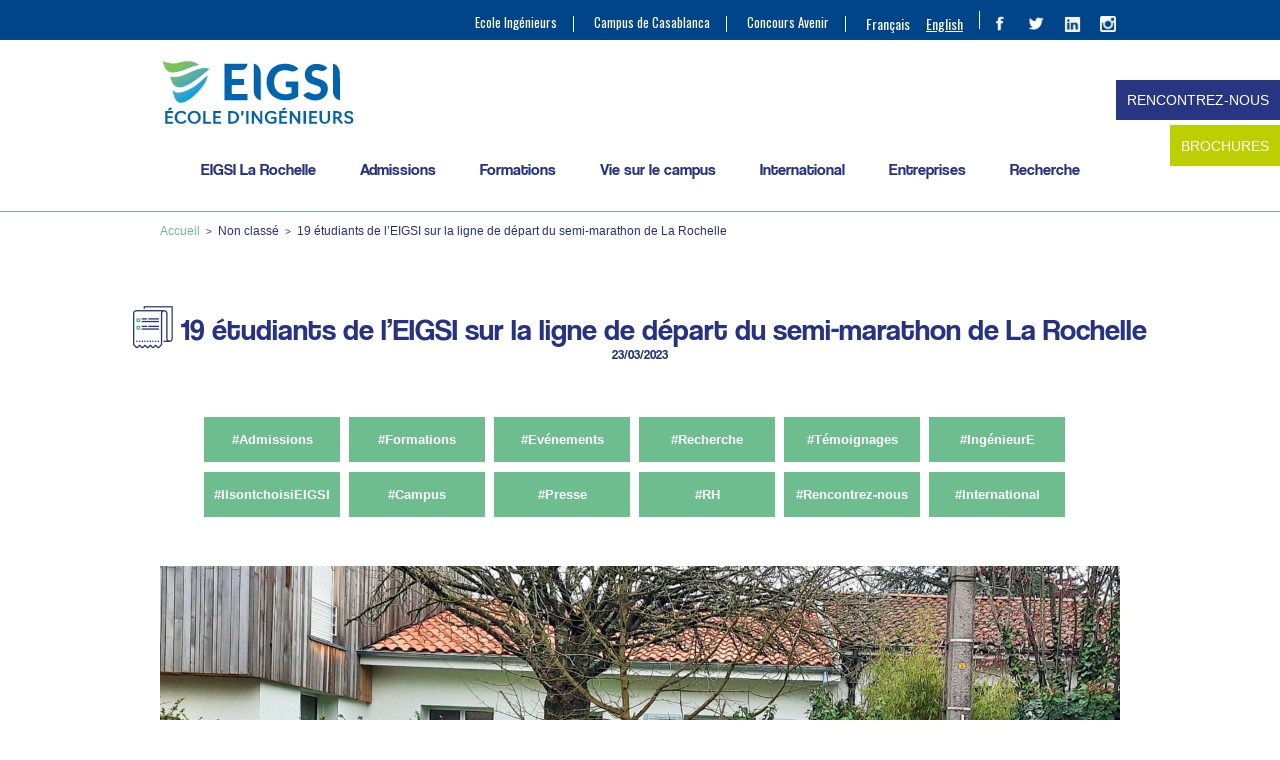

--- FILE ---
content_type: text/html; charset=UTF-8
request_url: https://www.eigsi.fr/19-etudiants-de-leigsi-ont-participe-au-semi-marathon-de-la-rochelle-29010/
body_size: 29010
content:
<!DOCTYPE html>
<html lang="fr-FR">
<head>
	<script type="text/javascript">
    (function(c,l,a,r,i,t,y){
        c[a]=c[a]||function(){(c[a].q=c[a].q||[]).push(arguments)};
        t=l.createElement(r);t.async=1;t.src="https://www.clarity.ms/tag/"+i;
        y=l.getElementsByTagName(r)[0];y.parentNode.insertBefore(t,y);
    })(window, document, "clarity", "script", "tbk36uk49r");
    </script>
	
	<meta name="google-site-verification" content="El64BtuCVvHuGPDSwI6A8gbK3Vg-tXt3qoHPvMgGS1M" />
	<meta charset="UTF-8" />
	<meta name="viewport" content="width=device-width" />
	<title>19 étudiants de l&#039;EIGSI sur la ligne de départ du semi-marathon de La Rochelle | EIGSI école d&#039;ingénieurs généralistes</title>
<link rel="stylesheet" type="text/css" href="https://www.eigsi.fr/wp-content/themes/eigsi2016/style.css" />
<meta name='robots' content='index, follow, max-image-preview:large, max-snippet:-1, max-video-preview:-1' />
<link rel="alternate" hreflang="fr-fr" href="https://www.eigsi.fr/19-etudiants-de-leigsi-ont-participe-au-semi-marathon-de-la-rochelle-29010/" />
<link rel="alternate" hreflang="x-default" href="https://www.eigsi.fr/19-etudiants-de-leigsi-ont-participe-au-semi-marathon-de-la-rochelle-29010/" />

<!-- Google Tag Manager for WordPress by gtm4wp.com -->
<script data-cfasync="false" data-pagespeed-no-defer>
	var gtm4wp_datalayer_name = "dataLayer";
	var dataLayer = dataLayer || [];
</script>
<!-- End Google Tag Manager for WordPress by gtm4wp.com -->
	<!-- This site is optimized with the Yoast SEO plugin v26.1.1 - https://yoast.com/wordpress/plugins/seo/ -->
	<meta name="description" content="19 étudiants de l&#039;EIGSI sur la ligne de départ du semi-marathon de La Rochelle : L&#039;EIGSI La Rochelle. Le traditionnel semi-marathon de La Rochelle se déroulait le 19 mars dernier. La course de plus en plus populaire propose aux participants un parcours" />
	<link rel="canonical" href="https://www.eigsi.fr/19-etudiants-de-leigsi-ont-participe-au-semi-marathon-de-la-rochelle-29010/" />
	<meta property="og:locale" content="fr_FR" />
	<meta property="og:type" content="article" />
	<meta property="og:title" content="19 étudiants de l&#039;EIGSI sur la ligne de départ du semi-marathon de La Rochelle | EIGSI école d&#039;ingénieurs généralistes" />
	<meta property="og:description" content="19 étudiants de l&#039;EIGSI sur la ligne de départ du semi-marathon de La Rochelle : L&#039;EIGSI La Rochelle. Le traditionnel semi-marathon de La Rochelle se déroulait le 19 mars dernier. La course de plus en plus populaire propose aux participants un parcours" />
	<meta property="og:url" content="https://www.eigsi.fr/19-etudiants-de-leigsi-ont-participe-au-semi-marathon-de-la-rochelle-29010/" />
	<meta property="og:site_name" content="EIGSI école d&#039;ingénieurs généralistes" />
	<meta property="article:publisher" content="https://www.facebook.com/eigsi.ingenieurs" />
	<meta property="article:published_time" content="2023-03-23T10:20:51+00:00" />
	<meta property="article:modified_time" content="2023-03-31T14:04:02+00:00" />
	<meta property="og:image" content="https://www.eigsi.fr/wp-content/uploads/semi-marathon-LR.jpg" />
	<meta property="og:image:width" content="1920" />
	<meta property="og:image:height" content="1044" />
	<meta property="og:image:type" content="image/jpeg" />
	<meta name="author" content="EIGSI La Rochelle" />
	<meta name="twitter:card" content="summary_large_image" />
	<meta name="twitter:creator" content="@EIGSI" />
	<meta name="twitter:site" content="@EIGSI" />
	<meta name="twitter:label1" content="Écrit par" />
	<meta name="twitter:data1" content="EIGSI La Rochelle" />
	<meta name="twitter:label2" content="Durée de lecture estimée" />
	<meta name="twitter:data2" content="1 minute" />
	<script type="application/ld+json" class="yoast-schema-graph">{"@context":"https://schema.org","@graph":[{"@type":"WebPage","@id":"https://www.eigsi.fr/19-etudiants-de-leigsi-ont-participe-au-semi-marathon-de-la-rochelle-29010/","url":"https://www.eigsi.fr/19-etudiants-de-leigsi-ont-participe-au-semi-marathon-de-la-rochelle-29010/","name":"19 étudiants de l'EIGSI sur la ligne de départ du semi-marathon de La Rochelle | EIGSI école d&#039;ingénieurs généralistes","isPartOf":{"@id":"https://www.eigsi.fr/#website"},"primaryImageOfPage":{"@id":"https://www.eigsi.fr/19-etudiants-de-leigsi-ont-participe-au-semi-marathon-de-la-rochelle-29010/#primaryimage"},"image":{"@id":"https://www.eigsi.fr/19-etudiants-de-leigsi-ont-participe-au-semi-marathon-de-la-rochelle-29010/#primaryimage"},"thumbnailUrl":"https://www.eigsi.fr/wp-content/uploads/semi-marathon-LR.jpg","datePublished":"2023-03-23T10:20:51+00:00","dateModified":"2023-03-31T14:04:02+00:00","author":{"@id":"https://www.eigsi.fr/#/schema/person/58cf6ba3be98a0ece9a11574f7bcb248"},"description":"19 étudiants de l'EIGSI sur la ligne de départ du semi-marathon de La Rochelle : L'EIGSI La Rochelle. Le traditionnel semi-marathon de La Rochelle se déroulait le 19 mars dernier. La course de plus en plus populaire propose aux participants un parcours","breadcrumb":{"@id":"https://www.eigsi.fr/19-etudiants-de-leigsi-ont-participe-au-semi-marathon-de-la-rochelle-29010/#breadcrumb"},"inLanguage":"fr-FR","potentialAction":[{"@type":"ReadAction","target":["https://www.eigsi.fr/19-etudiants-de-leigsi-ont-participe-au-semi-marathon-de-la-rochelle-29010/"]}]},{"@type":"ImageObject","inLanguage":"fr-FR","@id":"https://www.eigsi.fr/19-etudiants-de-leigsi-ont-participe-au-semi-marathon-de-la-rochelle-29010/#primaryimage","url":"https://www.eigsi.fr/wp-content/uploads/semi-marathon-LR.jpg","contentUrl":"https://www.eigsi.fr/wp-content/uploads/semi-marathon-LR.jpg","width":1920,"height":1044,"caption":"semi marathon LR"},{"@type":"BreadcrumbList","@id":"https://www.eigsi.fr/19-etudiants-de-leigsi-ont-participe-au-semi-marathon-de-la-rochelle-29010/#breadcrumb","itemListElement":[{"@type":"ListItem","position":1,"name":"EIGSI","item":"https://www.eigsi.fr/"},{"@type":"ListItem","position":2,"name":"19 étudiants de l&rsquo;EIGSI sur la ligne de départ du semi-marathon de La Rochelle"}]},{"@type":"WebSite","@id":"https://www.eigsi.fr/#website","url":"https://www.eigsi.fr/","name":"EIGSI école d&#039;ingénieurs généralistes","description":"Ecole d&#039;Ingénieurs généralistes La Rochelle","potentialAction":[{"@type":"SearchAction","target":{"@type":"EntryPoint","urlTemplate":"https://www.eigsi.fr/?s={search_term_string}"},"query-input":{"@type":"PropertyValueSpecification","valueRequired":true,"valueName":"search_term_string"}}],"inLanguage":"fr-FR"},{"@type":"Person","@id":"https://www.eigsi.fr/#/schema/person/58cf6ba3be98a0ece9a11574f7bcb248","name":"EIGSI La Rochelle","sameAs":["https://x.com/EIGSI"],"url":"https://www.eigsi.fr/author/relectureigsi13/"}]}</script>
	<!-- / Yoast SEO plugin. -->


<link rel="alternate" title="oEmbed (JSON)" type="application/json+oembed" href="https://www.eigsi.fr/wp-json/oembed/1.0/embed?url=https%3A%2F%2Fwww.eigsi.fr%2F19-etudiants-de-leigsi-ont-participe-au-semi-marathon-de-la-rochelle-29010%2F" />
<link rel="alternate" title="oEmbed (XML)" type="text/xml+oembed" href="https://www.eigsi.fr/wp-json/oembed/1.0/embed?url=https%3A%2F%2Fwww.eigsi.fr%2F19-etudiants-de-leigsi-ont-participe-au-semi-marathon-de-la-rochelle-29010%2F&#038;format=xml" />
<style id='wp-img-auto-sizes-contain-inline-css' type='text/css'>
img:is([sizes=auto i],[sizes^="auto," i]){contain-intrinsic-size:3000px 1500px}
/*# sourceURL=wp-img-auto-sizes-contain-inline-css */
</style>
<link rel='stylesheet' id='wp-block-library-css' href='https://www.eigsi.fr/wp-includes/css/dist/block-library/style.min.css?ver=6.9' type='text/css' media='all' />
<style id='global-styles-inline-css' type='text/css'>
:root{--wp--preset--aspect-ratio--square: 1;--wp--preset--aspect-ratio--4-3: 4/3;--wp--preset--aspect-ratio--3-4: 3/4;--wp--preset--aspect-ratio--3-2: 3/2;--wp--preset--aspect-ratio--2-3: 2/3;--wp--preset--aspect-ratio--16-9: 16/9;--wp--preset--aspect-ratio--9-16: 9/16;--wp--preset--color--black: #000000;--wp--preset--color--cyan-bluish-gray: #abb8c3;--wp--preset--color--white: #ffffff;--wp--preset--color--pale-pink: #f78da7;--wp--preset--color--vivid-red: #cf2e2e;--wp--preset--color--luminous-vivid-orange: #ff6900;--wp--preset--color--luminous-vivid-amber: #fcb900;--wp--preset--color--light-green-cyan: #7bdcb5;--wp--preset--color--vivid-green-cyan: #00d084;--wp--preset--color--pale-cyan-blue: #8ed1fc;--wp--preset--color--vivid-cyan-blue: #0693e3;--wp--preset--color--vivid-purple: #9b51e0;--wp--preset--gradient--vivid-cyan-blue-to-vivid-purple: linear-gradient(135deg,rgb(6,147,227) 0%,rgb(155,81,224) 100%);--wp--preset--gradient--light-green-cyan-to-vivid-green-cyan: linear-gradient(135deg,rgb(122,220,180) 0%,rgb(0,208,130) 100%);--wp--preset--gradient--luminous-vivid-amber-to-luminous-vivid-orange: linear-gradient(135deg,rgb(252,185,0) 0%,rgb(255,105,0) 100%);--wp--preset--gradient--luminous-vivid-orange-to-vivid-red: linear-gradient(135deg,rgb(255,105,0) 0%,rgb(207,46,46) 100%);--wp--preset--gradient--very-light-gray-to-cyan-bluish-gray: linear-gradient(135deg,rgb(238,238,238) 0%,rgb(169,184,195) 100%);--wp--preset--gradient--cool-to-warm-spectrum: linear-gradient(135deg,rgb(74,234,220) 0%,rgb(151,120,209) 20%,rgb(207,42,186) 40%,rgb(238,44,130) 60%,rgb(251,105,98) 80%,rgb(254,248,76) 100%);--wp--preset--gradient--blush-light-purple: linear-gradient(135deg,rgb(255,206,236) 0%,rgb(152,150,240) 100%);--wp--preset--gradient--blush-bordeaux: linear-gradient(135deg,rgb(254,205,165) 0%,rgb(254,45,45) 50%,rgb(107,0,62) 100%);--wp--preset--gradient--luminous-dusk: linear-gradient(135deg,rgb(255,203,112) 0%,rgb(199,81,192) 50%,rgb(65,88,208) 100%);--wp--preset--gradient--pale-ocean: linear-gradient(135deg,rgb(255,245,203) 0%,rgb(182,227,212) 50%,rgb(51,167,181) 100%);--wp--preset--gradient--electric-grass: linear-gradient(135deg,rgb(202,248,128) 0%,rgb(113,206,126) 100%);--wp--preset--gradient--midnight: linear-gradient(135deg,rgb(2,3,129) 0%,rgb(40,116,252) 100%);--wp--preset--font-size--small: 13px;--wp--preset--font-size--medium: 20px;--wp--preset--font-size--large: 36px;--wp--preset--font-size--x-large: 42px;--wp--preset--spacing--20: 0.44rem;--wp--preset--spacing--30: 0.67rem;--wp--preset--spacing--40: 1rem;--wp--preset--spacing--50: 1.5rem;--wp--preset--spacing--60: 2.25rem;--wp--preset--spacing--70: 3.38rem;--wp--preset--spacing--80: 5.06rem;--wp--preset--shadow--natural: 6px 6px 9px rgba(0, 0, 0, 0.2);--wp--preset--shadow--deep: 12px 12px 50px rgba(0, 0, 0, 0.4);--wp--preset--shadow--sharp: 6px 6px 0px rgba(0, 0, 0, 0.2);--wp--preset--shadow--outlined: 6px 6px 0px -3px rgb(255, 255, 255), 6px 6px rgb(0, 0, 0);--wp--preset--shadow--crisp: 6px 6px 0px rgb(0, 0, 0);}:where(.is-layout-flex){gap: 0.5em;}:where(.is-layout-grid){gap: 0.5em;}body .is-layout-flex{display: flex;}.is-layout-flex{flex-wrap: wrap;align-items: center;}.is-layout-flex > :is(*, div){margin: 0;}body .is-layout-grid{display: grid;}.is-layout-grid > :is(*, div){margin: 0;}:where(.wp-block-columns.is-layout-flex){gap: 2em;}:where(.wp-block-columns.is-layout-grid){gap: 2em;}:where(.wp-block-post-template.is-layout-flex){gap: 1.25em;}:where(.wp-block-post-template.is-layout-grid){gap: 1.25em;}.has-black-color{color: var(--wp--preset--color--black) !important;}.has-cyan-bluish-gray-color{color: var(--wp--preset--color--cyan-bluish-gray) !important;}.has-white-color{color: var(--wp--preset--color--white) !important;}.has-pale-pink-color{color: var(--wp--preset--color--pale-pink) !important;}.has-vivid-red-color{color: var(--wp--preset--color--vivid-red) !important;}.has-luminous-vivid-orange-color{color: var(--wp--preset--color--luminous-vivid-orange) !important;}.has-luminous-vivid-amber-color{color: var(--wp--preset--color--luminous-vivid-amber) !important;}.has-light-green-cyan-color{color: var(--wp--preset--color--light-green-cyan) !important;}.has-vivid-green-cyan-color{color: var(--wp--preset--color--vivid-green-cyan) !important;}.has-pale-cyan-blue-color{color: var(--wp--preset--color--pale-cyan-blue) !important;}.has-vivid-cyan-blue-color{color: var(--wp--preset--color--vivid-cyan-blue) !important;}.has-vivid-purple-color{color: var(--wp--preset--color--vivid-purple) !important;}.has-black-background-color{background-color: var(--wp--preset--color--black) !important;}.has-cyan-bluish-gray-background-color{background-color: var(--wp--preset--color--cyan-bluish-gray) !important;}.has-white-background-color{background-color: var(--wp--preset--color--white) !important;}.has-pale-pink-background-color{background-color: var(--wp--preset--color--pale-pink) !important;}.has-vivid-red-background-color{background-color: var(--wp--preset--color--vivid-red) !important;}.has-luminous-vivid-orange-background-color{background-color: var(--wp--preset--color--luminous-vivid-orange) !important;}.has-luminous-vivid-amber-background-color{background-color: var(--wp--preset--color--luminous-vivid-amber) !important;}.has-light-green-cyan-background-color{background-color: var(--wp--preset--color--light-green-cyan) !important;}.has-vivid-green-cyan-background-color{background-color: var(--wp--preset--color--vivid-green-cyan) !important;}.has-pale-cyan-blue-background-color{background-color: var(--wp--preset--color--pale-cyan-blue) !important;}.has-vivid-cyan-blue-background-color{background-color: var(--wp--preset--color--vivid-cyan-blue) !important;}.has-vivid-purple-background-color{background-color: var(--wp--preset--color--vivid-purple) !important;}.has-black-border-color{border-color: var(--wp--preset--color--black) !important;}.has-cyan-bluish-gray-border-color{border-color: var(--wp--preset--color--cyan-bluish-gray) !important;}.has-white-border-color{border-color: var(--wp--preset--color--white) !important;}.has-pale-pink-border-color{border-color: var(--wp--preset--color--pale-pink) !important;}.has-vivid-red-border-color{border-color: var(--wp--preset--color--vivid-red) !important;}.has-luminous-vivid-orange-border-color{border-color: var(--wp--preset--color--luminous-vivid-orange) !important;}.has-luminous-vivid-amber-border-color{border-color: var(--wp--preset--color--luminous-vivid-amber) !important;}.has-light-green-cyan-border-color{border-color: var(--wp--preset--color--light-green-cyan) !important;}.has-vivid-green-cyan-border-color{border-color: var(--wp--preset--color--vivid-green-cyan) !important;}.has-pale-cyan-blue-border-color{border-color: var(--wp--preset--color--pale-cyan-blue) !important;}.has-vivid-cyan-blue-border-color{border-color: var(--wp--preset--color--vivid-cyan-blue) !important;}.has-vivid-purple-border-color{border-color: var(--wp--preset--color--vivid-purple) !important;}.has-vivid-cyan-blue-to-vivid-purple-gradient-background{background: var(--wp--preset--gradient--vivid-cyan-blue-to-vivid-purple) !important;}.has-light-green-cyan-to-vivid-green-cyan-gradient-background{background: var(--wp--preset--gradient--light-green-cyan-to-vivid-green-cyan) !important;}.has-luminous-vivid-amber-to-luminous-vivid-orange-gradient-background{background: var(--wp--preset--gradient--luminous-vivid-amber-to-luminous-vivid-orange) !important;}.has-luminous-vivid-orange-to-vivid-red-gradient-background{background: var(--wp--preset--gradient--luminous-vivid-orange-to-vivid-red) !important;}.has-very-light-gray-to-cyan-bluish-gray-gradient-background{background: var(--wp--preset--gradient--very-light-gray-to-cyan-bluish-gray) !important;}.has-cool-to-warm-spectrum-gradient-background{background: var(--wp--preset--gradient--cool-to-warm-spectrum) !important;}.has-blush-light-purple-gradient-background{background: var(--wp--preset--gradient--blush-light-purple) !important;}.has-blush-bordeaux-gradient-background{background: var(--wp--preset--gradient--blush-bordeaux) !important;}.has-luminous-dusk-gradient-background{background: var(--wp--preset--gradient--luminous-dusk) !important;}.has-pale-ocean-gradient-background{background: var(--wp--preset--gradient--pale-ocean) !important;}.has-electric-grass-gradient-background{background: var(--wp--preset--gradient--electric-grass) !important;}.has-midnight-gradient-background{background: var(--wp--preset--gradient--midnight) !important;}.has-small-font-size{font-size: var(--wp--preset--font-size--small) !important;}.has-medium-font-size{font-size: var(--wp--preset--font-size--medium) !important;}.has-large-font-size{font-size: var(--wp--preset--font-size--large) !important;}.has-x-large-font-size{font-size: var(--wp--preset--font-size--x-large) !important;}
/*# sourceURL=global-styles-inline-css */
</style>

<style id='classic-theme-styles-inline-css' type='text/css'>
/*! This file is auto-generated */
.wp-block-button__link{color:#fff;background-color:#32373c;border-radius:9999px;box-shadow:none;text-decoration:none;padding:calc(.667em + 2px) calc(1.333em + 2px);font-size:1.125em}.wp-block-file__button{background:#32373c;color:#fff;text-decoration:none}
/*# sourceURL=/wp-includes/css/classic-themes.min.css */
</style>
<link rel='stylesheet' id='wp-components-css' href='https://www.eigsi.fr/wp-includes/css/dist/components/style.min.css?ver=6.9' type='text/css' media='all' />
<link rel='stylesheet' id='wp-preferences-css' href='https://www.eigsi.fr/wp-includes/css/dist/preferences/style.min.css?ver=6.9' type='text/css' media='all' />
<link rel='stylesheet' id='wp-block-editor-css' href='https://www.eigsi.fr/wp-includes/css/dist/block-editor/style.min.css?ver=6.9' type='text/css' media='all' />
<link rel='stylesheet' id='popup-maker-block-library-style-css' href='https://www.eigsi.fr/wp-content/plugins/popup-maker/dist/packages/block-library-style.css?ver=dbea705cfafe089d65f1' type='text/css' media='all' />
<link rel='stylesheet' id='contact-form-7-css' href='https://www.eigsi.fr/wp-content/plugins/contact-form-7/includes/css/styles.css?ver=6.1.2' type='text/css' media='all' />
<link rel='stylesheet' id='wpcf7-redirect-script-frontend-css' href='https://www.eigsi.fr/wp-content/plugins/wpcf7-redirect/build/assets/frontend-script.css?ver=2c532d7e2be36f6af233' type='text/css' media='all' />
<link rel='stylesheet' id='wpml-legacy-horizontal-list-0-css' href='https://www.eigsi.fr/wp-content/plugins/sitepress-multilingual-cms/templates/language-switchers/legacy-list-horizontal/style.min.css?ver=1' type='text/css' media='all' />
<style id='wpml-legacy-horizontal-list-0-inline-css' type='text/css'>
.wpml-ls-statics-shortcode_actions{background-color:#eeeeee;}.wpml-ls-statics-shortcode_actions, .wpml-ls-statics-shortcode_actions .wpml-ls-sub-menu, .wpml-ls-statics-shortcode_actions a {border-color:#cdcdcd;}.wpml-ls-statics-shortcode_actions a, .wpml-ls-statics-shortcode_actions .wpml-ls-sub-menu a, .wpml-ls-statics-shortcode_actions .wpml-ls-sub-menu a:link, .wpml-ls-statics-shortcode_actions li:not(.wpml-ls-current-language) .wpml-ls-link, .wpml-ls-statics-shortcode_actions li:not(.wpml-ls-current-language) .wpml-ls-link:link {color:#444444;background-color:#ffffff;}.wpml-ls-statics-shortcode_actions .wpml-ls-sub-menu a:hover,.wpml-ls-statics-shortcode_actions .wpml-ls-sub-menu a:focus, .wpml-ls-statics-shortcode_actions .wpml-ls-sub-menu a:link:hover, .wpml-ls-statics-shortcode_actions .wpml-ls-sub-menu a:link:focus {color:#000000;background-color:#eeeeee;}.wpml-ls-statics-shortcode_actions .wpml-ls-current-language > a {color:#444444;background-color:#ffffff;}.wpml-ls-statics-shortcode_actions .wpml-ls-current-language:hover>a, .wpml-ls-statics-shortcode_actions .wpml-ls-current-language>a:focus {color:#000000;background-color:#eeeeee;}
/*# sourceURL=wpml-legacy-horizontal-list-0-inline-css */
</style>
<link rel='stylesheet' id='wpml-menu-item-0-css' href='https://www.eigsi.fr/wp-content/plugins/sitepress-multilingual-cms/templates/language-switchers/menu-item/style.min.css?ver=1' type='text/css' media='all' />
<link rel='stylesheet' id='popup-maker-site-css' href='https://www.eigsi.fr/wp-content/plugins/popup-maker/dist/assets/site.css?ver=1.21.4' type='text/css' media='all' />
<style id='popup-maker-site-inline-css' type='text/css'>
/* Popup Google Fonts */
@import url('//fonts.googleapis.com/css?family=Montserrat:100');

/* Popup Theme 31999: EIGSI_home */
.pum-theme-31999, .pum-theme-theme-par-defaut { background-color: rgba( 255, 255, 255, 1.00 ) } 
.pum-theme-31999 .pum-container, .pum-theme-theme-par-defaut .pum-container { padding: 18px; border-radius: 0px; border: 1px none #000000; box-shadow: 1px 1px 3px 0px rgba( 2, 2, 2, 0.23 ); background-color: rgba( 38, 50, 134, 0.90 ) } 
.pum-theme-31999 .pum-title, .pum-theme-theme-par-defaut .pum-title { color: #ffffff; text-align: left; text-shadow: -50px -50px 0px rgba( 2, 2, 2, 0.00 ); font-family: inherit; font-weight: 700; font-size: 34px; line-height: 34px } 
.pum-theme-31999 .pum-content, .pum-theme-theme-par-defaut .pum-content { color: #ffffff; font-family: inherit; font-weight: 400 } 
.pum-theme-31999 .pum-content + .pum-close, .pum-theme-theme-par-defaut .pum-content + .pum-close { position: absolute; height: 20px; width: 20px; left: auto; right: 0px; bottom: auto; top: 0px; padding: 0px; color: #ffffff; font-family: inherit; font-weight: 400; font-size: 8px; line-height: 8px; border: 1px none #ffffff; border-radius: 0px; box-shadow: -50px -50px 0px -100px rgba( 2, 2, 2, 0.00 ); text-shadow: -50px -50px 0px rgba( 0, 0, 0, 0.00 ); background-color: rgba( 110, 189, 143, 0.30 ) } 

/* Popup Theme 32006: Contenu uniquement - Pour utilisation avec les constructeurs de pages ou l’éditeur de blocs */
.pum-theme-32006, .pum-theme-content-only { background-color: rgba( 0, 0, 0, 0.70 ) } 
.pum-theme-32006 .pum-container, .pum-theme-content-only .pum-container { padding: 0px; border-radius: 0px; border: 1px none #000000; box-shadow: 0px 0px 0px 0px rgba( 2, 2, 2, 0.00 ) } 
.pum-theme-32006 .pum-title, .pum-theme-content-only .pum-title { color: #000000; text-align: left; text-shadow: 0px 0px 0px rgba( 2, 2, 2, 0.23 ); font-family: inherit; font-weight: 400; font-size: 32px; line-height: 36px } 
.pum-theme-32006 .pum-content, .pum-theme-content-only .pum-content { color: #8c8c8c; font-family: inherit; font-weight: 400 } 
.pum-theme-32006 .pum-content + .pum-close, .pum-theme-content-only .pum-content + .pum-close { position: absolute; height: 18px; width: 18px; left: auto; right: 7px; bottom: auto; top: 7px; padding: 0px; color: #000000; font-family: inherit; font-weight: 700; font-size: 20px; line-height: 20px; border: 1px none #ffffff; border-radius: 15px; box-shadow: 0px 0px 0px 0px rgba( 2, 2, 2, 0.00 ); text-shadow: 0px 0px 0px rgba( 0, 0, 0, 0.00 ); background-color: rgba( 255, 255, 255, 0.00 ) } 

/* Popup Theme 32002: Boite de bienvenue */
.pum-theme-32002, .pum-theme-hello-box { background-color: rgba( 0, 0, 0, 0.75 ) } 
.pum-theme-32002 .pum-container, .pum-theme-hello-box .pum-container { padding: 30px; border-radius: 80px; border: 14px solid #81d742; box-shadow: 0px 0px 0px 0px rgba( 2, 2, 2, 0.00 ); background-color: rgba( 255, 255, 255, 1.00 ) } 
.pum-theme-32002 .pum-title, .pum-theme-hello-box .pum-title { color: #2d2d2d; text-align: left; text-shadow: 0px 0px 0px rgba( 2, 2, 2, 0.23 ); font-family: Montserrat; font-weight: 100; font-size: 32px; line-height: 36px } 
.pum-theme-32002 .pum-content, .pum-theme-hello-box .pum-content { color: #2d2d2d; font-family: inherit; font-weight: 100 } 
.pum-theme-32002 .pum-content + .pum-close, .pum-theme-hello-box .pum-content + .pum-close { position: absolute; height: auto; width: auto; left: auto; right: -30px; bottom: auto; top: -30px; padding: 0px; color: #2d2d2d; font-family: Times New Roman; font-weight: 100; font-size: 32px; line-height: 28px; border: 1px none #ffffff; border-radius: 28px; box-shadow: 0px 0px 0px 0px rgba( 2, 2, 2, 0.23 ); text-shadow: 0px 0px 0px rgba( 0, 0, 0, 0.23 ); background-color: rgba( 255, 255, 255, 1.00 ) } 

/* Popup Theme 32003: En pointe */
.pum-theme-32003, .pum-theme-cutting-edge { background-color: rgba( 0, 0, 0, 0.50 ) } 
.pum-theme-32003 .pum-container, .pum-theme-cutting-edge .pum-container { padding: 18px; border-radius: 0px; border: 1px none #000000; box-shadow: 0px 10px 25px 0px rgba( 2, 2, 2, 0.50 ); background-color: rgba( 30, 115, 190, 1.00 ) } 
.pum-theme-32003 .pum-title, .pum-theme-cutting-edge .pum-title { color: #ffffff; text-align: left; text-shadow: 0px 0px 0px rgba( 2, 2, 2, 0.23 ); font-family: Sans-Serif; font-weight: 100; font-size: 26px; line-height: 28px } 
.pum-theme-32003 .pum-content, .pum-theme-cutting-edge .pum-content { color: #ffffff; font-family: inherit; font-weight: 100 } 
.pum-theme-32003 .pum-content + .pum-close, .pum-theme-cutting-edge .pum-content + .pum-close { position: absolute; height: 24px; width: 24px; left: auto; right: 0px; bottom: auto; top: 0px; padding: 0px; color: #1e73be; font-family: Times New Roman; font-weight: 100; font-size: 32px; line-height: 24px; border: 1px none #ffffff; border-radius: 0px; box-shadow: -1px 1px 1px 0px rgba( 2, 2, 2, 0.10 ); text-shadow: -1px 1px 1px rgba( 0, 0, 0, 0.10 ); background-color: rgba( 238, 238, 34, 1.00 ) } 

/* Popup Theme 32004: Framed Border */
.pum-theme-32004, .pum-theme-framed-border { background-color: rgba( 255, 255, 255, 0.50 ) } 
.pum-theme-32004 .pum-container, .pum-theme-framed-border .pum-container { padding: 18px; border-radius: 0px; border: 20px outset #dd3333; box-shadow: 1px 1px 3px 0px rgba( 2, 2, 2, 0.97 ) inset; background-color: rgba( 255, 251, 239, 1.00 ) } 
.pum-theme-32004 .pum-title, .pum-theme-framed-border .pum-title { color: #000000; text-align: left; text-shadow: 0px 0px 0px rgba( 2, 2, 2, 0.23 ); font-family: inherit; font-weight: 100; font-size: 32px; line-height: 36px } 
.pum-theme-32004 .pum-content, .pum-theme-framed-border .pum-content { color: #2d2d2d; font-family: inherit; font-weight: 100 } 
.pum-theme-32004 .pum-content + .pum-close, .pum-theme-framed-border .pum-content + .pum-close { position: absolute; height: 20px; width: 20px; left: auto; right: -20px; bottom: auto; top: -20px; padding: 0px; color: #ffffff; font-family: Tahoma; font-weight: 700; font-size: 16px; line-height: 18px; border: 1px none #ffffff; border-radius: 0px; box-shadow: 0px 0px 0px 0px rgba( 2, 2, 2, 0.23 ); text-shadow: 0px 0px 0px rgba( 0, 0, 0, 0.23 ); background-color: rgba( 0, 0, 0, 0.55 ) } 

/* Popup Theme 32005: Barre flottante - Bleu léger */
.pum-theme-32005, .pum-theme-floating-bar { background-color: rgba( 255, 255, 255, 0.00 ) } 
.pum-theme-32005 .pum-container, .pum-theme-floating-bar .pum-container { padding: 8px; border-radius: 0px; border: 1px none #000000; box-shadow: 1px 1px 3px 0px rgba( 2, 2, 2, 0.23 ); background-color: rgba( 238, 246, 252, 1.00 ) } 
.pum-theme-32005 .pum-title, .pum-theme-floating-bar .pum-title { color: #505050; text-align: left; text-shadow: 0px 0px 0px rgba( 2, 2, 2, 0.23 ); font-family: inherit; font-weight: 400; font-size: 32px; line-height: 36px } 
.pum-theme-32005 .pum-content, .pum-theme-floating-bar .pum-content { color: #505050; font-family: inherit; font-weight: 400 } 
.pum-theme-32005 .pum-content + .pum-close, .pum-theme-floating-bar .pum-content + .pum-close { position: absolute; height: 18px; width: 18px; left: auto; right: 5px; bottom: auto; top: 50%; padding: 0px; color: #505050; font-family: Sans-Serif; font-weight: 700; font-size: 15px; line-height: 18px; border: 1px solid #505050; border-radius: 15px; box-shadow: 0px 0px 0px 0px rgba( 2, 2, 2, 0.00 ); text-shadow: 0px 0px 0px rgba( 0, 0, 0, 0.00 ); background-color: rgba( 255, 255, 255, 0.00 ); transform: translate(0, -50%) } 

/* Popup Theme 32000: Visionneuse */
.pum-theme-32000, .pum-theme-lightbox { background-color: rgba( 0, 0, 0, 0.60 ) } 
.pum-theme-32000 .pum-container, .pum-theme-lightbox .pum-container { padding: 18px; border-radius: 3px; border: 8px solid #000000; box-shadow: 0px 0px 30px 0px rgba( 2, 2, 2, 1.00 ); background-color: rgba( 255, 255, 255, 1.00 ) } 
.pum-theme-32000 .pum-title, .pum-theme-lightbox .pum-title { color: #000000; text-align: left; text-shadow: 0px 0px 0px rgba( 2, 2, 2, 0.23 ); font-family: inherit; font-weight: 100; font-size: 32px; line-height: 36px } 
.pum-theme-32000 .pum-content, .pum-theme-lightbox .pum-content { color: #000000; font-family: inherit; font-weight: 100 } 
.pum-theme-32000 .pum-content + .pum-close, .pum-theme-lightbox .pum-content + .pum-close { position: absolute; height: 26px; width: 26px; left: auto; right: -13px; bottom: auto; top: -13px; padding: 0px; color: #ffffff; font-family: Arial; font-weight: 100; font-size: 24px; line-height: 24px; border: 2px solid #ffffff; border-radius: 26px; box-shadow: 0px 0px 15px 1px rgba( 2, 2, 2, 0.75 ); text-shadow: 0px 0px 0px rgba( 0, 0, 0, 0.23 ); background-color: rgba( 0, 0, 0, 1.00 ) } 

/* Popup Theme 32001: Bleu entreprise */
.pum-theme-32001, .pum-theme-enterprise-blue { background-color: rgba( 0, 0, 0, 0.70 ) } 
.pum-theme-32001 .pum-container, .pum-theme-enterprise-blue .pum-container { padding: 28px; border-radius: 5px; border: 1px none #000000; box-shadow: 0px 10px 25px 4px rgba( 2, 2, 2, 0.50 ); background-color: rgba( 255, 255, 255, 1.00 ) } 
.pum-theme-32001 .pum-title, .pum-theme-enterprise-blue .pum-title { color: #315b7c; text-align: left; text-shadow: 0px 0px 0px rgba( 2, 2, 2, 0.23 ); font-family: inherit; font-weight: 100; font-size: 34px; line-height: 36px } 
.pum-theme-32001 .pum-content, .pum-theme-enterprise-blue .pum-content { color: #2d2d2d; font-family: inherit; font-weight: 100 } 
.pum-theme-32001 .pum-content + .pum-close, .pum-theme-enterprise-blue .pum-content + .pum-close { position: absolute; height: 28px; width: 28px; left: auto; right: 8px; bottom: auto; top: 8px; padding: 4px; color: #ffffff; font-family: Times New Roman; font-weight: 100; font-size: 20px; line-height: 20px; border: 1px none #ffffff; border-radius: 42px; box-shadow: 0px 0px 0px 0px rgba( 2, 2, 2, 0.23 ); text-shadow: 0px 0px 0px rgba( 0, 0, 0, 0.23 ); background-color: rgba( 49, 91, 124, 1.00 ) } 

#pum-35305 {z-index: 1999999999}
#pum-44994 {z-index: 1999999999}
#pum-44335 {z-index: 1999999999}

/*# sourceURL=popup-maker-site-inline-css */
</style>
<script type="text/javascript" src="https://www.eigsi.fr/wp-includes/js/jquery/jquery.min.js?ver=3.7.1" id="jquery-core-js"></script>
<script type="text/javascript" src="https://www.eigsi.fr/wp-includes/js/jquery/jquery-migrate.min.js?ver=3.4.1" id="jquery-migrate-js"></script>
<script type="text/javascript" src="https://www.eigsi.fr/wp-content/plugins/handl-utm-grabber/js/js.cookie.js?ver=6.9" id="js.cookie-js"></script>
<script type="text/javascript" id="handl-utm-grabber-js-extra">
/* <![CDATA[ */
var handl_utm = [];
//# sourceURL=handl-utm-grabber-js-extra
/* ]]> */
</script>
<script type="text/javascript" src="https://www.eigsi.fr/wp-content/plugins/handl-utm-grabber/js/handl-utm-grabber.js?ver=6.9" id="handl-utm-grabber-js"></script>
<script type="text/javascript" id="wpgmza_data-js-extra">
/* <![CDATA[ */
var wpgmza_google_api_status = {"message":"Enqueued","code":"ENQUEUED"};
//# sourceURL=wpgmza_data-js-extra
/* ]]> */
</script>
<script type="text/javascript" src="https://www.eigsi.fr/wp-content/plugins/wp-google-maps/wpgmza_data.js?ver=6.9" id="wpgmza_data-js"></script>
<link rel="https://api.w.org/" href="https://www.eigsi.fr/wp-json/" /><link rel="alternate" title="JSON" type="application/json" href="https://www.eigsi.fr/wp-json/wp/v2/posts/29010" /><meta name="generator" content="WPML ver:4.8.2 stt:1,4;" />
<!-- start Simple Custom CSS and JS -->
<style type="text/css">
@media screen and (min-width: 781px) {
#landing_page_strap_top_form {margin-top:80px;}
}</style>
<!-- end Simple Custom CSS and JS -->
<!-- start Simple Custom CSS and JS -->
<style type="text/css">
/* Ajouter votre code CSS ici.
                     
Par exemple:
.exemple {
    color: red;
}

Pour améliorer vos connaissances en CSS, visitez http://www.w3schools.com/css/css_syntax.asp

Fin du commentaire */ 

.post-6492 #landing_page_strap_top_content {width:100%;}
.post-32247 #landing_page_strap_top_content {width:100%;}
.post-32247 #landing_page_strap_top_sep,.post-32247  #landing_page_strap_top_form,.post-32247 #landing_page_strap_bottom {display:none;}</style>
<!-- end Simple Custom CSS and JS -->
<!-- start Simple Custom CSS and JS -->
<style type="text/css">
@media screen and (min-width: 781px) {
	.homeslider_single_text {display:none;}}

@media screen and (max-width: 780px) {
.pum {display:none!important;}}

.post-6492 #landing_page_strap_top_form {
	display:none!important;
}

.pum-container {z-index:887;}

#homesliderarea .controls {display:none;}</style>
<!-- end Simple Custom CSS and JS -->

<!-- Google Tag Manager for WordPress by gtm4wp.com -->
<!-- GTM Container placement set to footer -->
<script data-cfasync="false" data-pagespeed-no-defer type="text/javascript">
	var dataLayer_content = {"pagePostType":"post","pagePostType2":"single-post","pageCategory":["non-classe"],"pagePostAuthor":"EIGSI La Rochelle"};
	dataLayer.push( dataLayer_content );
</script>
<script data-cfasync="false" data-pagespeed-no-defer type="text/javascript">
(function(w,d,s,l,i){w[l]=w[l]||[];w[l].push({'gtm.start':
new Date().getTime(),event:'gtm.js'});var f=d.getElementsByTagName(s)[0],
j=d.createElement(s),dl=l!='dataLayer'?'&l='+l:'';j.async=true;j.src=
'//www.googletagmanager.com/gtm.js?id='+i+dl;f.parentNode.insertBefore(j,f);
})(window,document,'script','dataLayer','GTM-M3W7N3S');
</script>
<!-- End Google Tag Manager for WordPress by gtm4wp.com --><meta name="generator" content="Elementor 3.32.4; features: e_font_icon_svg, additional_custom_breakpoints; settings: css_print_method-external, google_font-enabled, font_display-swap">

<!-- Meta Pixel Code -->
<script type='text/javascript'>
!function(f,b,e,v,n,t,s){if(f.fbq)return;n=f.fbq=function(){n.callMethod?
n.callMethod.apply(n,arguments):n.queue.push(arguments)};if(!f._fbq)f._fbq=n;
n.push=n;n.loaded=!0;n.version='2.0';n.queue=[];t=b.createElement(e);t.async=!0;
t.src=v;s=b.getElementsByTagName(e)[0];s.parentNode.insertBefore(t,s)}(window,
document,'script','https://connect.facebook.net/en_US/fbevents.js?v=next');
</script>
<!-- End Meta Pixel Code -->

      <script type='text/javascript'>
        var url = window.location.origin + '?ob=open-bridge';
        fbq('set', 'openbridge', '1458370561103726', url);
      </script>
    <script type='text/javascript'>fbq('init', '1458370561103726', {}, {
    "agent": "wordpress-6.9-3.0.16"
})</script><script type='text/javascript'>
    fbq('track', 'PageView', []);
  </script>
<!-- Meta Pixel Code -->
<noscript>
<img height="1" width="1" style="display:none" alt="fbpx"
src="https://www.facebook.com/tr?id=1458370561103726&ev=PageView&noscript=1" />
</noscript>
<!-- End Meta Pixel Code -->
<!-- All in one Favicon 4.8 --><link rel="shortcut icon" href="https://www.eigsi.fr/wp-content/uploads/faviconeigsi.jpg" />
			<style>
				.e-con.e-parent:nth-of-type(n+4):not(.e-lazyloaded):not(.e-no-lazyload),
				.e-con.e-parent:nth-of-type(n+4):not(.e-lazyloaded):not(.e-no-lazyload) * {
					background-image: none !important;
				}
				@media screen and (max-height: 1024px) {
					.e-con.e-parent:nth-of-type(n+3):not(.e-lazyloaded):not(.e-no-lazyload),
					.e-con.e-parent:nth-of-type(n+3):not(.e-lazyloaded):not(.e-no-lazyload) * {
						background-image: none !important;
					}
				}
				@media screen and (max-height: 640px) {
					.e-con.e-parent:nth-of-type(n+2):not(.e-lazyloaded):not(.e-no-lazyload),
					.e-con.e-parent:nth-of-type(n+2):not(.e-lazyloaded):not(.e-no-lazyload) * {
						background-image: none !important;
					}
				}
			</style>
			<link rel="icon" href="https://www.eigsi.fr/wp-content/uploads/Icone-EIGSI-150x150.png" sizes="32x32" />
<link rel="icon" href="https://www.eigsi.fr/wp-content/uploads/Icone-EIGSI-300x300.png" sizes="192x192" />
<link rel="apple-touch-icon" href="https://www.eigsi.fr/wp-content/uploads/Icone-EIGSI-300x300.png" />
<meta name="msapplication-TileImage" content="https://www.eigsi.fr/wp-content/uploads/Icone-EIGSI-300x300.png" />

	
	
<!--html5-->
<!--[if lte IE 8]>
  <script src="http://html5shiv.googlecode.com/svn/trunk/html5.js"></script>
<![endif]-->

<!---->
<link href="https://fonts.googleapis.com/css?family=Oswald:300,400,500,700" rel="stylesheet"> 
<link href="https://fonts.googleapis.com/css?family=Rubik:400,400i,700,700i" rel="stylesheet"> 

<!--analytics-->
<script>
  (function(i,s,o,g,r,a,m){i['GoogleAnalyticsObject']=r;i[r]=i[r]||function(){
  (i[r].q=i[r].q||[]).push(arguments)},i[r].l=1*new Date();a=s.createElement(o),
  m=s.getElementsByTagName(o)[0];a.async=1;a.src=g;m.parentNode.insertBefore(a,m)
  })(window,document,'script','//www.google-analytics.com/analytics.js','ga');
  ga('create', 'UA-38891684-1', 'auto');
  ga('send', 'pageview');
</script>

<script>
	window.axeptioSettings = {
	  clientId: "60473178f17b1938541f5fc1",
	};
	(function(d, s) {
	  var t = d.getElementsByTagName(s)[0], e = d.createElement(s);
	  e.async = true; e.src = "//static.axept.io/sdk.js";
	  t.parentNode.insertBefore(e, t);
	})(document, "script");
</script>

	

</head>
<body class="wp-singular post-template-default single single-post postid-29010 single-format-standard wp-theme-eigsi2016 elementor-default elementor-kit-34422">

<!--eigsi16_header_top.php-->

<section id="subheader" class="widz100">
	<div id="subheader_content" class="widzmain">
					<nav id="widget_header_subtop" class="widget widget_nav_menu subheader_block"><div class="menu-top-header-container"><ul id="menu-top-header" class="menu"><li id="menu-item-11942" class="menu-item menu-item-type-custom menu-item-object-custom menu-item-11942"><a href="https://www.eigsi.fr/ecole-ingenieur-eigsi/ingenieur-generaliste-profil-ecole-formation/">Ecole Ingénieurs</a></li>
<li id="menu-item-12074" class="menu-item menu-item-type-custom menu-item-object-custom menu-item-12074"><a href="https://www.eigsica.ma/">Campus de Casablanca</a></li>
<li id="menu-item-11943" class="menu-item menu-item-type-custom menu-item-object-custom menu-item-11943"><a href="https://www.eigsi.fr/admission-ecole-ingenieur/concours-avenir-ingenieur-post-bac/">Concours Avenir</a></li>
</ul></div></nav>				
		<aside id="subheader_block_flags" class="subheader_block">
			
<div class="lang_sel_list_horizontal wpml-ls-statics-shortcode_actions wpml-ls wpml-ls-legacy-list-horizontal" id="lang_sel_list">
	<ul role="menu"><li class="icl-fr wpml-ls-slot-shortcode_actions wpml-ls-item wpml-ls-item-fr wpml-ls-current-language wpml-ls-first-item wpml-ls-item-legacy-list-horizontal" role="none">
				<a href="https://www.eigsi.fr/19-etudiants-de-leigsi-ont-participe-au-semi-marathon-de-la-rochelle-29010/" class="wpml-ls-link" role="menuitem" >
                    <span class="wpml-ls-native icl_lang_sel_native" role="menuitem">Français</span></a>
			</li><li class="icl-en wpml-ls-slot-shortcode_actions wpml-ls-item wpml-ls-item-en wpml-ls-last-item wpml-ls-item-legacy-list-horizontal" role="none">
				<a href="https://www.eigsi.fr/?lang=en" class="wpml-ls-link" role="menuitem"  aria-label="Passer à English" title="Passer à English" >
                    <span class="wpml-ls-native icl_lang_sel_native" lang="en">English</span></a>
			</li></ul>
</div>
		</aside>

		<aside id="subheader_block_social" class="subheader_block">
			<!--eigsi16_social.php-->

<div id="social_block">
	<a href="https://www.facebook.com/eigsi.ingenieurs" target="blank">
		<img src="https://www.eigsi.fr/wp-content/themes/eigsi2016/eigsi16_img/pic_fb.png" alt="Facebook" />
	</a>
	<a href="https://twitter.com/EIGSI" target="blank">
		<img src="https://www.eigsi.fr/wp-content/themes/eigsi2016/eigsi16_img/pic_twitter.png" alt="Twitter" />
	</a>
	<a href="https://www.linkedin.com/edu/eigsi-la-rochelle-%C3%A9cole-d'ing%C3%A9nieurs-g%C3%A9n%C3%A9ralistes-21231" target="blank">
		<img src="https://www.eigsi.fr/wp-content/themes/eigsi2016/eigsi16_img/pic_linkedin.png" alt="Linkedin" />
	</a>
  <a href="https://www.instagram.com/eigsi_ecole_ingenieurs/" target="blank">
    <img src="https://www.eigsi.fr/wp-content/themes/eigsi2016/eigsi16_img/pic_insta.png" alt="Instagram" />
  </a>
</div>

		</aside>
	</div>
</section>
<header id="header" class="widz100">
	<section id="header_content" class="widzmain">
		<div id="header_content_top">
							<div id="logo">
					<a href="https://www.eigsi.fr/" title="EIGSI école d&#039;ingénieurs généralistes" rel="EIGSI école d&#039;ingénieurs généralistes">
						<img src="https://www.eigsi.fr/wp-content/themes/eigsi2016/eigsi16_img/logo-ecole-lr.svg" alt="EIGSI école d&#039;ingénieurs généralistes" />
					</a>
				</div>
				
			<div id="navtop_bt_resp">
				<span id="navtop_bt_resp_span">
					Menu				</span>
			</div>
		</div>
		<nav id="navtop">
			<aside id="widget_header_navtop" class="widget widget_nav_menu"><div class="menu-header-container"><ul id="menu-header" class="menu"><li id="menu-item-8046" class="menu-item menu-item-type-post_type menu-item-object-soushome menu-item-has-children menu-item-8046"><a href="https://www.eigsi.fr/soushome/eigsi-rochelle-ecole-ingenieur/">EIGSI La Rochelle</a>
<ul class="sub-menu">
	<li id="menu-item-7560" class="menu-item menu-item-type-custom menu-item-object-custom menu-item-has-children menu-item-7560"><a href="https://www.eigsi.fr/visitez-lecole-en-video/">Découvrir l&rsquo;EIGSI</a>
	<ul class="sub-menu">
		<li id="menu-item-18208" class="menu-item menu-item-type-post_type menu-item-object-page menu-item-18208"><a href="https://www.eigsi.fr/visitez-lecole-en-video/">Visitez l’école en vidéo</a></li>
		<li id="menu-item-7567" class="menu-item menu-item-type-post_type menu-item-object-page menu-item-7567"><a href="https://www.eigsi.fr/ecole-ingenieur-eigsi/formation-ingenieur-generaliste-depuis-1901/">Histoire de l&rsquo;école</a></li>
		<li id="menu-item-7569" class="menu-item menu-item-type-post_type menu-item-object-page menu-item-7569"><a href="https://www.eigsi.fr/ecole-ingenieur-eigsi/ingenieur-generaliste-missions-et-valeurs/">Missions et valeurs de l’EIGSI</a></li>
		<li id="menu-item-19499" class="menu-item menu-item-type-post_type menu-item-object-page menu-item-19499"><a href="https://www.eigsi.fr/ecole-ingenieur-eigsi/reseaux-et-labels/">Réseaux et labels</a></li>
	</ul>
</li>
	<li id="menu-item-7561" class="menu-item menu-item-type-custom menu-item-object-custom menu-item-has-children menu-item-7561"><a href="https://www.eigsi.fr/ecole-ingenieur-eigsi/ingenieur-generaliste-profil-ecole-formation/">Ingénieur généraliste</a>
	<ul class="sub-menu">
		<li id="menu-item-7571" class="menu-item menu-item-type-post_type menu-item-object-page menu-item-7571"><a href="https://www.eigsi.fr/ecole-ingenieur-eigsi/ingenieur-generaliste-profil-ecole-formation/">Ingénieur généraliste EIGSI</a></li>
		<li id="menu-item-7572" class="menu-item menu-item-type-post_type menu-item-object-page menu-item-7572"><a href="https://www.eigsi.fr/ecole-ingenieur-eigsi/ingenieur-generaliste-competences/">14 compétences de l&rsquo;ingénieur</a></li>
		<li id="menu-item-18530" class="menu-item menu-item-type-post_type menu-item-object-page menu-item-18530"><a href="https://www.eigsi.fr/admission-ecole-ingenieur/vae/">VAE</a></li>
	</ul>
</li>
	<li id="menu-item-7855" class="menu-item menu-item-type-custom menu-item-object-custom menu-item-has-children menu-item-7855"><a href="https://www.eigsi.fr/classements/">Classements</a>
	<ul class="sub-menu">
		<li id="menu-item-17709" class="menu-item menu-item-type-post_type menu-item-object-page menu-item-17709"><a href="https://www.eigsi.fr/classements/">Les classements en détail</a></li>
		<li id="menu-item-13135" class="menu-item menu-item-type-post_type menu-item-object-page menu-item-13135"><a href="https://www.eigsi.fr/classement-ville-etudiante/">2ème Ville étudiante</a></li>
		<li id="menu-item-18169" class="menu-item menu-item-type-custom menu-item-object-custom menu-item-18169"><a href="https://www.eigsi.fr/programme-mind-management-industriel-top10-classement-master-management-technologique-industriel-2017-8900/">Classement du MSc Ingénieur d&rsquo;Affaires</a></li>
	</ul>
</li>
	<li id="menu-item-7566" class="menu-item menu-item-type-custom menu-item-object-custom menu-item-has-children menu-item-7566"><a href="https://www.eigsi.fr/ecole-ingenieur-eigsi/ingenieur-generaliste-un-choix-pour-lavenir/">Choisir l&rsquo;EIGSI</a>
	<ul class="sub-menu">
		<li id="menu-item-7575" class="menu-item menu-item-type-post_type menu-item-object-page menu-item-7575"><a href="https://www.eigsi.fr/ecole-ingenieur-eigsi/ingenieur-generaliste-un-choix-pour-lavenir/">Un choix gagnant</a></li>
		<li id="menu-item-7576" class="menu-item menu-item-type-post_type menu-item-object-page menu-item-7576"><a href="https://www.eigsi.fr/ecole-ingenieur-eigsi/ingenieurs-generalistes-innover-a-leigsi/">Innover à l’EIGSI</a></li>
		<li id="menu-item-7573" class="menu-item menu-item-type-post_type menu-item-object-page menu-item-7573"><a href="https://www.eigsi.fr/ecole-ingenieur-eigsi/chiffres-cles-ingenieurs-generalistes-statistiques/">Chiffres clés</a></li>
		<li id="menu-item-7574" class="menu-item menu-item-type-post_type menu-item-object-page menu-item-7574"><a href="https://www.eigsi.fr/ecole-ingenieur-eigsi/ecole-ingenieur-leader-a-linternational/">Leader à l’International</a></li>
		<li id="menu-item-7673" class="menu-item menu-item-type-post_type menu-item-object-page menu-item-7673"><a href="https://www.eigsi.fr/admission-ecole-ingenieur/sportifs-de-haut-niveau/">Sportif de Haut Niveau</a></li>
	</ul>
</li>
	<li id="menu-item-8212" class="menu-item menu-item-type-post_type menu-item-object-page menu-item-8212"><a href="https://www.eigsi.fr/vie-sur-le-campus/plan-dacces/">Se rendre à l’EIGSI : plan d’accès</a></li>
</ul>
</li>
<li id="menu-item-17419" class="menu-item menu-item-type-custom menu-item-object-custom menu-item-has-children menu-item-17419"><a href="https://www.eigsi.fr/admissions/">Admissions</a>
<ul class="sub-menu">
	<li id="menu-item-26913" class="menu-item menu-item-type-post_type menu-item-object-page menu-item-has-children menu-item-26913"><a href="https://www.eigsi.fr/rencontrez-nous/">Rencontrez-nous</a>
	<ul class="sub-menu">
		<li id="menu-item-41449" class="menu-item menu-item-type-post_type menu-item-object-page menu-item-41449"><a href="https://www.eigsi.fr/portes-ouvertes-eigsi/">Portes ouvertes</a></li>
		<li id="menu-item-26135" class="menu-item menu-item-type-post_type menu-item-object-landing menu-item-26135"><a href="https://www.eigsi.fr/landing/ecole-ingenieurs-operation-essai-terminale-generale-sti2d/">Immersion &#8211; Opération ESSAI</a></li>
		<li id="menu-item-28236" class="menu-item menu-item-type-post_type menu-item-object-post menu-item-28236"><a href="https://www.eigsi.fr/journee-preparation-concours-avenir-jpca-ouverture-des-inscriptions-13630/">Journée de préparation au Concours AvenirBac</a></li>
		<li id="menu-item-16556" class="menu-item menu-item-type-post_type menu-item-object-post menu-item-16556"><a href="https://www.eigsi.fr/eigsi-nos-rendez-vous-salons-2022-2023-16527/">Salons</a></li>
		<li id="menu-item-42187" class="menu-item menu-item-type-post_type menu-item-object-page menu-item-42187"><a href="https://www.eigsi.fr/live-eigsi/">Live EIGSI</a></li>
	</ul>
</li>
	<li id="menu-item-11431" class="menu-item menu-item-type-custom menu-item-object-custom menu-item-has-children menu-item-11431"><a href="https://www.eigsi.fr/admissions/">Admissions</a>
	<ul class="sub-menu">
		<li id="menu-item-16298" class="menu-item menu-item-type-post_type menu-item-object-page menu-item-16298"><a href="https://www.eigsi.fr/admission-ecole-ingenieur/concours-avenir-ingenieur-post-bac/">Concours AvenirBac</a></li>
		<li id="menu-item-17061" class="menu-item menu-item-type-post_type menu-item-object-page menu-item-17061"><a href="https://www.eigsi.fr/admission-ecole-ingenieur/admission-ecole-ingenieur-avenir-prepas-concours-avenir/">Concours AvenirPrépas</a></li>
		<li id="menu-item-12994" class="menu-item menu-item-type-post_type menu-item-object-page menu-item-12994"><a href="https://www.eigsi.fr/admission-ecole-ingenieur/ecole-ingenieur-avenir-plus-concours-dut-licence-master/">Concours AvenirPlus</a></li>
		<li id="menu-item-44771" class="menu-item menu-item-type-post_type menu-item-object-page menu-item-44771"><a href="https://www.eigsi.fr/rentree-decalee-sprint-eigsi/">SPRINT EIGSI – Rentrée décalée</a></li>
		<li id="menu-item-13401" class="menu-item menu-item-type-post_type menu-item-object-formation menu-item-13401"><a href="https://www.eigsi.fr/formation/admissions-ingenieurs-apprentissage/">Apprentissage</a></li>
		<li id="menu-item-13130" class="menu-item menu-item-type-post_type menu-item-object-page menu-item-13130"><a href="https://www.eigsi.fr/admission-ecole-ingenieur/post-graduate-management-industriel/">MSc Ingénieur d&rsquo;Affaires</a></li>
		<li id="menu-item-19095" class="menu-item menu-item-type-custom menu-item-object-custom menu-item-19095"><a href="https://www.eigsi.fr/admission-ecole-ingenieur/sportifs-de-haut-niveau/">Sportif de haut niveau</a></li>
	</ul>
</li>
	<li id="menu-item-7652" class="menu-item menu-item-type-custom menu-item-object-custom menu-item-has-children menu-item-7652"><a href="https://www.eigsi.fr/admission-ecole-ingenieur/etudiants-internationaux-2/">Candidats internationaux</a>
	<ul class="sub-menu">
		<li id="menu-item-7661" class="menu-item menu-item-type-post_type menu-item-object-page menu-item-7661"><a href="https://www.eigsi.fr/admission-ecole-ingenieur/etudiants-internationaux-2/">Sur le campus de La Rochelle</a></li>
		<li id="menu-item-11937" class="menu-item menu-item-type-post_type menu-item-object-page menu-item-11937"><a href="https://www.eigsi.fr/admission-ecole-ingenieur/ingenieur-casablanca/">Sur le campus de Casablanca</a></li>
	</ul>
</li>
	<li id="menu-item-7653" class="menu-item menu-item-type-custom menu-item-object-custom menu-item-has-children menu-item-7653"><a href="https://www.eigsi.fr/admission-ecole-ingenieur/cout-de-la-scolarite/">Informations pratiques</a>
	<ul class="sub-menu">
		<li id="menu-item-7663" class="menu-item menu-item-type-post_type menu-item-object-page menu-item-7663"><a href="https://www.eigsi.fr/admission-ecole-ingenieur/cout-de-la-scolarite/">Coût de la scolarité</a></li>
		<li id="menu-item-7662" class="menu-item menu-item-type-post_type menu-item-object-page menu-item-7662"><a href="https://www.eigsi.fr/admission-ecole-ingenieur/aide-au-financement/">Aide au financement</a></li>
		<li id="menu-item-14067" class="menu-item menu-item-type-post_type menu-item-object-page menu-item-14067"><a href="https://www.eigsi.fr/admission-ecole-ingenieur/rentree-2024-2/">Rentrée 2025</a></li>
		<li id="menu-item-16930" class="menu-item menu-item-type-post_type menu-item-object-page menu-item-16930"><a href="https://www.eigsi.fr/vie-sur-le-campus/se-loger/">Se loger à La Rochelle</a></li>
	</ul>
</li>
</ul>
</li>
<li id="menu-item-8120" class="menu-item menu-item-type-post_type menu-item-object-soushome menu-item-has-children menu-item-8120"><a href="https://www.eigsi.fr/soushome/formations/">Formations</a>
<ul class="sub-menu">
	<li id="menu-item-12859" class="menu-item menu-item-type-post_type menu-item-object-formation menu-item-has-children menu-item-12859"><a href="https://www.eigsi.fr/formation/cursus-ingenieur-generaliste/">Formation d’ingénieur généraliste</a>
	<ul class="sub-menu">
		<li id="menu-item-11771" class="menu-item menu-item-type-post_type menu-item-object-formation menu-item-11771"><a href="https://www.eigsi.fr/formation/cycle-preparatoire/">Prépa intégrée (Bac+1 et Bac+2)</a></li>
		<li id="menu-item-11826" class="menu-item menu-item-type-post_type menu-item-object-formation menu-item-11826"><a href="https://www.eigsi.fr/formation/cycle-ingenieur-ecole/">Cycle ingénieur (Bac+3 à Bac+5)</a></li>
		<li id="menu-item-7747" class="menu-item menu-item-type-post_type menu-item-object-page menu-item-7747"><a href="https://www.eigsi.fr/formation-ingenieur/formation-par-apprentissage-2/">Ingénieur généraliste par apprentissage</a></li>
		<li id="menu-item-44546" class="menu-item menu-item-type-post_type menu-item-object-formation menu-item-44546"><a href="https://www.eigsi.fr/formation/rentree-decalee-sprint-eigsi/">Rentrée décalée – SPRINT EIGSI</a></li>
	</ul>
</li>
	<li id="menu-item-7677" class="menu-item menu-item-type-custom menu-item-object-custom menu-item-has-children menu-item-7677"><a href="https://www.eigsi.fr/formation-ingenieur/dominantes-ingenierie-generaliste/">9 options</a>
	<ul class="sub-menu">
		<li id="menu-item-8625" class="menu-item menu-item-type-post_type menu-item-object-formation menu-item-8625"><a href="https://www.eigsi.fr/formation/ingenieur-energie-environnement/">Energie environnement</a></li>
		<li id="menu-item-8602" class="menu-item menu-item-type-post_type menu-item-object-formation menu-item-8602"><a href="https://www.eigsi.fr/formation/ingenieur-btp/">BTP construction</a></li>
		<li id="menu-item-8621" class="menu-item menu-item-type-post_type menu-item-object-formation menu-item-8621"><a href="https://www.eigsi.fr/formation/ingenieur-mecanique/">Conception mécanique</a></li>
		<li id="menu-item-8614" class="menu-item menu-item-type-post_type menu-item-object-formation menu-item-8614"><a href="https://www.eigsi.fr/formation/ingenieur-mecatronique/">Mécatronique</a></li>
		<li id="menu-item-11686" class="menu-item menu-item-type-post_type menu-item-object-formation menu-item-11686"><a href="https://www.eigsi.fr/formation/dominante-entreprise-futur/">Entreprise du Futur</a></li>
		<li id="menu-item-8722" class="menu-item menu-item-type-post_type menu-item-object-formation menu-item-8722"><a href="https://www.eigsi.fr/formation/ingenieur-methode-performance-industrielle/">Performance Industrielle</a></li>
		<li id="menu-item-18044" class="menu-item menu-item-type-post_type menu-item-object-formation menu-item-18044"><a href="https://www.eigsi.fr/formation/dominante-ingenierie-de-la-sante/">Ingénierie de la santé</a></li>
		<li id="menu-item-11825" class="menu-item menu-item-type-post_type menu-item-object-formation menu-item-11825"><a href="https://www.eigsi.fr/formation/ingenieur-logistique-transport/">Supply Chain &#038; Transports</a></li>
		<li id="menu-item-14017" class="menu-item menu-item-type-post_type menu-item-object-formation menu-item-14017"><a href="https://www.eigsi.fr/formation/dominante-ingenierie-ia-et-big-data/">IA &#038; Big Data</a></li>
		<li id="menu-item-8641" class="menu-item menu-item-type-post_type menu-item-object-formation menu-item-8641"><a href="https://www.eigsi.fr/formation/ingenieur-systemes-information-reseaux/">Réseaux &#038; Systèmes d&rsquo;Information</a></li>
	</ul>
</li>
	<li id="menu-item-7680" class="menu-item menu-item-type-custom menu-item-object-custom menu-item-has-children menu-item-7680"><a href="https://www.eigsi.fr/soushome/parcours-bi-diplomants/">Doubles-diplômes</a>
	<ul class="sub-menu">
		<li id="menu-item-20397" class="menu-item menu-item-type-custom menu-item-object-custom menu-item-20397"><a href="https://www.eigsi.fr/international/ecole-ingenieur-parcours-bi-diplomants-international/">Nos doubles diplômes à l&rsquo;international</a></li>
		<li id="menu-item-27127" class="menu-item menu-item-type-post_type menu-item-object-page menu-item-27127"><a href="https://www.eigsi.fr/parcours-bi-diplomants-dingenieur-en-france/">Nos doubles-diplômes en France</a></li>
	</ul>
</li>
	<li id="menu-item-42953" class="menu-item menu-item-type-custom menu-item-object-custom menu-item-has-children menu-item-42953"><a href="https://www.eigsi.fr/formation/master-ingenieur-d-affaires-msc/">MSc</a>
	<ul class="sub-menu">
		<li id="menu-item-42952" class="menu-item menu-item-type-custom menu-item-object-custom menu-item-42952"><a href="https://www.eigsi.fr/formation/master-ingenieur-d-affaires-msc/">MSc Ingénieur d&rsquo;affaires</a></li>
	</ul>
</li>
</ul>
</li>
<li id="menu-item-8133" class="menu-item menu-item-type-post_type menu-item-object-soushome menu-item-has-children menu-item-8133"><a href="https://www.eigsi.fr/soushome/vie-sur-le-campus/">Vie sur le campus</a>
<ul class="sub-menu">
	<li id="menu-item-7853" class="menu-item menu-item-type-custom menu-item-object-custom menu-item-has-children menu-item-7853"><a href="https://www.eigsi.fr/vie-sur-le-campus/decouvrir-la-rochelle/">La Rochelle</a>
	<ul class="sub-menu">
		<li id="menu-item-7624" class="menu-item menu-item-type-post_type menu-item-object-page menu-item-7624"><a href="https://www.eigsi.fr/vie-sur-le-campus/decouvrir-la-rochelle/">La Rochelle, ville où il fait bon étudier</a></li>
		<li id="menu-item-7634" class="menu-item menu-item-type-post_type menu-item-object-page menu-item-7634"><a href="https://www.eigsi.fr/vie-sur-le-campus/plan-dacces/">Se rendre à l’EIGSI : plan d’accès</a></li>
	</ul>
</li>
	<li id="menu-item-7625" class="menu-item menu-item-type-custom menu-item-object-custom menu-item-has-children menu-item-7625"><a href="https://www.eigsi.fr/vie-sur-le-campus/se-loger/">Logement</a>
	<ul class="sub-menu">
		<li id="menu-item-7633" class="menu-item menu-item-type-post_type menu-item-object-page menu-item-7633"><a href="https://www.eigsi.fr/vie-sur-le-campus/se-loger/">Se loger à La Rochelle</a></li>
		<li id="menu-item-7631" class="menu-item menu-item-type-post_type menu-item-object-page menu-item-7631"><a href="https://www.eigsi.fr/vie-sur-le-campus/residence-eigsi/">Résidence EIGSI</a></li>
		<li id="menu-item-7630" class="menu-item menu-item-type-post_type menu-item-object-page menu-item-7630"><a href="https://www.eigsi.fr/vie-sur-le-campus/logements-de-particuliers/">Plateforme Logement et logements de particuliers</a></li>
		<li id="menu-item-19064" class="menu-item menu-item-type-post_type menu-item-object-page menu-item-19064"><a href="https://www.eigsi.fr/vie-sur-le-campus/les-residences-etudiantes-lhebergement-temporaire-a-la-rochelle/">Résidences étudiantes &#038; hébergement temporaire</a></li>
		<li id="menu-item-7641" class="menu-item menu-item-type-post_type menu-item-object-page menu-item-7641"><a href="https://www.eigsi.fr/vie-sur-le-campus/ecole-ingenieur-logement-deposer-annonce-logement/">Déposer votre annonce de logement</a></li>
	</ul>
</li>
	<li id="menu-item-7626" class="menu-item menu-item-type-custom menu-item-object-custom menu-item-has-children menu-item-7626"><a href="https://www.eigsi.fr/vie-sur-le-campus/ecole-ingenieur-campus-la-rochelle/">Etudier à la Rochelle</a>
	<ul class="sub-menu">
		<li id="menu-item-7629" class="menu-item menu-item-type-post_type menu-item-object-page menu-item-7629"><a href="https://www.eigsi.fr/vie-sur-le-campus/ecole-ingenieur-campus-la-rochelle/">Le Campus de La Rochelle</a></li>
		<li id="menu-item-7635" class="menu-item menu-item-type-post_type menu-item-object-page menu-item-7635"><a href="https://www.eigsi.fr/vie-sur-le-campus/se-restaurer/">Se restaurer sur le campus de La Rochelle</a></li>
		<li id="menu-item-7632" class="menu-item menu-item-type-post_type menu-item-object-page menu-item-7632"><a href="https://www.eigsi.fr/vie-sur-le-campus/se-deplacer/">Se déplacer sur le campus de La Rochelle</a></li>
		<li id="menu-item-7628" class="menu-item menu-item-type-post_type menu-item-object-page menu-item-7628"><a href="https://www.eigsi.fr/vie-sur-le-campus/integration-sociale-et-handicap/">Intégration Sociale et Handicap</a></li>
	</ul>
</li>
	<li id="menu-item-7627" class="menu-item menu-item-type-custom menu-item-object-custom menu-item-has-children menu-item-7627"><a href="https://www.eigsi.fr/vie-sur-le-campus/vie-associative-eigsi/">Vie associative &#038; sportive</a>
	<ul class="sub-menu">
		<li id="menu-item-7639" class="menu-item menu-item-type-post_type menu-item-object-page menu-item-7639"><a href="https://www.eigsi.fr/vie-sur-le-campus/bde-bureau-des-etudiants/">BDE – Bureau des Étudiants</a></li>
		<li id="menu-item-28592" class="menu-item menu-item-type-post_type menu-item-object-page menu-item-28592"><a href="https://www.eigsi.fr/vie-sur-le-campus/bda-bureau-des-arts/">BDA – Bureau des Arts</a></li>
		<li id="menu-item-7637" class="menu-item menu-item-type-post_type menu-item-object-page menu-item-7637"><a href="https://www.eigsi.fr/vie-sur-le-campus/bdis-bureaux-des-ingenieurs-solidaires/">BDIS &#8211; Bureau des Ingénieurs Solidaires</a></li>
		<li id="menu-item-7640" class="menu-item menu-item-type-post_type menu-item-object-page menu-item-7640"><a href="https://www.eigsi.fr/vie-sur-le-campus/bds-bureau-des-sports/">BDS – Bureau des Sports</a></li>
		<li id="menu-item-7638" class="menu-item menu-item-type-post_type menu-item-object-page menu-item-7638"><a href="https://www.eigsi.fr/vie-sur-le-campus/esep-eigsi-students-engineering-projects/">ESEP – EIGSI Students Engineering Projects</a></li>
		<li id="menu-item-31613" class="menu-item menu-item-type-post_type menu-item-object-page menu-item-31613"><a href="https://www.eigsi.fr/vie-sur-le-campus/eigsail-association-de-voile-des-etudiants-de-leigsi/">EIGSAIL – Association de voile des étudiants de l’eigsi</a></li>
	</ul>
</li>
</ul>
</li>
<li id="menu-item-8146" class="menu-item menu-item-type-post_type menu-item-object-soushome menu-item-has-children menu-item-8146"><a href="https://www.eigsi.fr/soushome/international/">International</a>
<ul class="sub-menu">
	<li id="menu-item-7854" class="menu-item menu-item-type-custom menu-item-object-custom menu-item-has-children menu-item-7854"><a href="https://www.eigsi.fr/international/formation-ingenieur-generaliste-eigsi/">Ingénieurs EIGSI et International</a>
	<ul class="sub-menu">
		<li id="menu-item-7600" class="menu-item menu-item-type-post_type menu-item-object-page menu-item-7600"><a href="https://www.eigsi.fr/international/formation-ingenieur-generaliste-eigsi/">Ingénieur généraliste EIGSI : profil international</a></li>
		<li id="menu-item-7604" class="menu-item menu-item-type-post_type menu-item-object-page menu-item-7604"><a href="https://www.eigsi.fr/international/bourse-pierre-dubois/">Bourse Pierre Dubois</a></li>
		<li id="menu-item-7603" class="menu-item menu-item-type-post_type menu-item-object-page menu-item-7603"><a href="https://www.eigsi.fr/international/ecole-ingenieur-parcours-bi-diplomants-international/">Parcours double diplômes à l’International</a></li>
		<li id="menu-item-32280" class="menu-item menu-item-type-post_type menu-item-object-page menu-item-32280"><a href="https://www.eigsi.fr/international/formation-ingenieur-generaliste-eigsi/summer-school-2024/">Summer School 2025</a></li>
		<li id="menu-item-7599" class="menu-item menu-item-type-custom menu-item-object-custom menu-item-7599"><a href="https://www.eigsi.fr/?lang=en">English version</a></li>
	</ul>
</li>
	<li id="menu-item-7601" class="menu-item menu-item-type-custom menu-item-object-custom menu-item-has-children menu-item-7601"><a href="https://www.eigsi.fr/international/80-partenariats-actifs-a-international/">Partenaires internationaux</a>
	<ul class="sub-menu">
		<li id="menu-item-7612" class="menu-item menu-item-type-post_type menu-item-object-page menu-item-7612"><a href="https://www.eigsi.fr/international/etudier-chez-partenaires-europeens/">Partenaires en Europe</a></li>
		<li id="menu-item-7607" class="menu-item menu-item-type-post_type menu-item-object-page menu-item-7607"><a href="https://www.eigsi.fr/international/etudier-chez-partenaires-en-afrique/">Partenaires en Afrique</a></li>
		<li id="menu-item-7608" class="menu-item menu-item-type-post_type menu-item-object-page menu-item-7608"><a href="https://www.eigsi.fr/international/etudier-chez-partenaires-en-amerique-du-nord/">Partenaires en Amérique du Nord</a></li>
		<li id="menu-item-7609" class="menu-item menu-item-type-post_type menu-item-object-page menu-item-7609"><a href="https://www.eigsi.fr/international/etudier-chez-partenaires-en-amerique-latine/">Partenaires en Amérique latine</a></li>
		<li id="menu-item-7610" class="menu-item menu-item-type-post_type menu-item-object-page menu-item-7610"><a href="https://www.eigsi.fr/international/etudier-chez-partenaires-en-asie/">Partenaires en Asie</a></li>
	</ul>
</li>
	<li id="menu-item-7602" class="menu-item menu-item-type-custom menu-item-object-custom menu-item-has-children menu-item-7602"><a href="https://www.eigsi.fr/international/ecole-ingenieur-parcours-bi-diplomants-international/">Parcours double diplômes</a>
	<ul class="sub-menu">
		<li id="menu-item-7621" class="menu-item menu-item-type-post_type menu-item-object-page menu-item-7621"><a href="https://www.eigsi.fr/international/parcours-bi-diplomant-allemagne/">En Allemagne</a></li>
		<li id="menu-item-7622" class="menu-item menu-item-type-post_type menu-item-object-page menu-item-7622"><a href="https://www.eigsi.fr/international/parcours-bi-diplomant-en-angleterre/">En Angleterre</a></li>
		<li id="menu-item-7623" class="menu-item menu-item-type-post_type menu-item-object-page menu-item-7623"><a href="https://www.eigsi.fr/international/parcours-bi-diplomant-en-belgique/">En Belgique</a></li>
		<li id="menu-item-10873" class="menu-item menu-item-type-post_type menu-item-object-page menu-item-10873"><a href="https://www.eigsi.fr/international/parcours-bi-diplomants-canada/">Au Canada</a></li>
		<li id="menu-item-7613" class="menu-item menu-item-type-post_type menu-item-object-page menu-item-7613"><a href="https://www.eigsi.fr/international/ecole-ingenieurs-france-parcours-bi-diplomants-en-chine/">En Chine</a></li>
		<li id="menu-item-7614" class="menu-item menu-item-type-post_type menu-item-object-page menu-item-7614"><a href="https://www.eigsi.fr/international/parcours-bi-diplomant-en-ecosse/">En Ecosse</a></li>
		<li id="menu-item-20700" class="menu-item menu-item-type-post_type menu-item-object-page menu-item-20700"><a href="https://www.eigsi.fr/parcours-bi-diplomants-dingenieur-en-france/">En France</a></li>
		<li id="menu-item-7616" class="menu-item menu-item-type-post_type menu-item-object-page menu-item-7616"><a href="https://www.eigsi.fr/international/parcours-bi-diplomant-en-irlande/">En Irlande</a></li>
		<li id="menu-item-16718" class="menu-item menu-item-type-post_type menu-item-object-page menu-item-16718"><a href="https://www.eigsi.fr/international/parcours-bi-diplomants-en-norvege/">En Norvège</a></li>
		<li id="menu-item-18972" class="menu-item menu-item-type-post_type menu-item-object-page menu-item-18972"><a href="https://www.eigsi.fr/international/parcours-bi-diplomants-au-pays-bas/">Au Pays-Bas</a></li>
		<li id="menu-item-7620" class="menu-item menu-item-type-post_type menu-item-object-page menu-item-7620"><a href="https://www.eigsi.fr/international/parcours-bi-diplomants-portugal/">Au Portugal</a></li>
		<li id="menu-item-7617" class="menu-item menu-item-type-post_type menu-item-object-page menu-item-7617"><a href="https://www.eigsi.fr/international/parcours-bi-diplomant-en-suede/">En Suède</a></li>
	</ul>
</li>
	<li id="menu-item-13178" class="menu-item menu-item-type-custom menu-item-object-custom menu-item-has-children menu-item-13178"><a href="https://www.eigsi.fr/international/labels-internationaux/">Labels internationaux</a>
	<ul class="sub-menu">
		<li id="menu-item-7605" class="menu-item menu-item-type-post_type menu-item-object-page menu-item-7605"><a href="https://www.eigsi.fr/international/charte-erasmus/">Charte Erasmus</a></li>
		<li id="menu-item-13180" class="menu-item menu-item-type-post_type menu-item-object-post menu-item-13180"><a href="https://www.eigsi.fr/label-bienvenue-en-france-ingenieurs-2019-12942/">Label Bienvenue en France</a></li>
		<li id="menu-item-13179" class="menu-item menu-item-type-post_type menu-item-object-post menu-item-13179"><a href="https://www.eigsi.fr/erasmus-label-bonne-pratique-13172/">Erasmus+ : label Bonne pratique</a></li>
	</ul>
</li>
</ul>
</li>
<li id="menu-item-8174" class="menu-item menu-item-type-post_type menu-item-object-soushome menu-item-has-children menu-item-8174"><a href="https://www.eigsi.fr/soushome/entreprises/">Entreprises</a>
<ul class="sub-menu">
	<li id="menu-item-7583" class="menu-item menu-item-type-custom menu-item-object-custom menu-item-has-children menu-item-7583"><a>L&rsquo;innovation dans l&rsquo;entreprise</a>
	<ul class="sub-menu">
		<li id="menu-item-7597" class="menu-item menu-item-type-post_type menu-item-object-page menu-item-7597"><a href="https://www.eigsi.fr/entreprise/ecole-ingenieur-innovation-entrepreneuriat/">Proposer un projet réalisé par les étudiants</a></li>
		<li id="menu-item-7594" class="menu-item menu-item-type-post_type menu-item-object-page menu-item-7594"><a href="https://www.eigsi.fr/entreprise-formation-ingenieur/">L’Entreprise au cœur de la formation d’ingénieur EIGSI</a></li>
		<li id="menu-item-7587" class="menu-item menu-item-type-post_type menu-item-object-page menu-item-7587"><a href="https://www.eigsi.fr/entreprise/les-eigsiens-sur-le-marche-du-travail/">Les EIGSIens sur le marché de l&#8217;emploi</a></li>
		<li id="menu-item-41050" class="menu-item menu-item-type-post_type menu-item-object-page menu-item-41050"><a href="https://www.eigsi.fr/incubateur-eigsi/">Incubateur EIGSI</a></li>
		<li id="menu-item-41651" class="menu-item menu-item-type-post_type menu-item-object-page menu-item-41651"><a href="https://www.eigsi.fr/emploi/">Emploi</a></li>
	</ul>
</li>
	<li id="menu-item-7584" class="menu-item menu-item-type-custom menu-item-object-custom menu-item-has-children menu-item-7584"><a>Les réseaux EIGSI</a>
	<ul class="sub-menu">
		<li id="menu-item-7593" class="menu-item menu-item-type-post_type menu-item-object-page menu-item-7593"><a href="https://www.eigsi.fr/entreprise/ecole-ingenieur-anciens-alumni-reseau-centenaire/">Alumni, un réseau plus que centenaire</a></li>
		<li id="menu-item-7595" class="menu-item menu-item-type-post_type menu-item-object-page menu-item-7595"><a href="https://www.eigsi.fr/entreprise/parrainage-du-cycle-ingenieur/">Parrainage du Cycle Ingénieur</a></li>
	</ul>
</li>
	<li id="menu-item-7585" class="menu-item menu-item-type-custom menu-item-object-custom menu-item-has-children menu-item-7585"><a>Chaires d&rsquo;entreprise EIGSI</a>
	<ul class="sub-menu">
		<li id="menu-item-7591" class="menu-item menu-item-type-post_type menu-item-object-page menu-item-7591"><a href="https://www.eigsi.fr/entreprise/ecole-ingenieurs-chaires-entreprise-eigsi/">Chaires d’entreprise EIGSI</a></li>
		<li id="menu-item-7590" class="menu-item menu-item-type-post_type menu-item-object-page menu-item-7590"><a href="https://www.eigsi.fr/entreprise/ecole-ingenieur-generaliste-chaires-vinci-energies/">Chaire VINCI Energies</a></li>
		<li id="menu-item-7589" class="menu-item menu-item-type-post_type menu-item-object-page menu-item-7589"><a href="https://www.eigsi.fr/entreprise/chaire-edf/">Chaire EDF</a></li>
		<li id="menu-item-7588" class="menu-item menu-item-type-post_type menu-item-object-page menu-item-7588"><a href="https://www.eigsi.fr/entreprise/chaire-altran/">Chaire Altran</a></li>
	</ul>
</li>
	<li id="menu-item-7586" class="menu-item menu-item-type-custom menu-item-object-custom menu-item-has-children menu-item-7586"><a>Taxe d&rsquo;apprentissage et mécènes</a>
	<ul class="sub-menu">
		<li id="menu-item-7596" class="menu-item menu-item-type-post_type menu-item-object-page menu-item-7596"><a href="https://www.eigsi.fr/entreprise/pourquoi-sengager-avec-leigsi/">Pourquoi soutenir l&rsquo;EIGSI ?</a></li>
		<li id="menu-item-7598" class="menu-item menu-item-type-post_type menu-item-object-page menu-item-7598"><a href="https://www.eigsi.fr/entreprise/verser-sa-taxe-dapprentissage-2025/">Verser sa taxe d’apprentissage</a></li>
		<li id="menu-item-41361" class="menu-item menu-item-type-post_type menu-item-object-page menu-item-41361"><a href="https://www.eigsi.fr/mecenes/">Mécénat</a></li>
	</ul>
</li>
	<li id="menu-item-7592" class="menu-item menu-item-type-post_type menu-item-object-page menu-item-7592"><a href="https://www.eigsi.fr/entreprise/deposer-une-offre-stage-emploi-apprentissage/">Déposer une offre (stage, emploi, apprentissage)</a></li>
</ul>
</li>
<li id="menu-item-22032" class="menu-item menu-item-type-custom menu-item-object-custom menu-item-has-children menu-item-22032"><a href="https://www.eigsi.fr/recherche/thematiques-de-recherche/">Recherche</a>
<ul class="sub-menu">
	<li id="menu-item-17915" class="menu-item menu-item-type-post_type menu-item-object-page menu-item-has-children menu-item-17915"><a href="https://www.eigsi.fr/recherche/thematiques-de-recherche/">La recherche à l’EIGSI</a>
	<ul class="sub-menu">
		<li id="menu-item-18560" class="menu-item menu-item-type-post_type menu-item-object-page menu-item-18560"><a href="https://www.eigsi.fr/recherche/thematiques-de-recherche/laboratoire-l3e/">Laboratoire L3E</a></li>
		<li id="menu-item-18559" class="menu-item menu-item-type-post_type menu-item-object-page menu-item-18559"><a href="https://www.eigsi.fr/recherche/thematiques-de-recherche/laboratoire-lerpa/">Laboratoire LERPA</a></li>
		<li id="menu-item-18558" class="menu-item menu-item-type-post_type menu-item-object-page menu-item-18558"><a href="https://www.eigsi.fr/recherche/thematiques-de-recherche/laboratoire-lm2i/">Laboratoire LM2I</a></li>
	</ul>
</li>
	<li id="menu-item-17913" class="menu-item menu-item-type-post_type menu-item-object-page menu-item-has-children menu-item-17913"><a href="https://www.eigsi.fr/recherche/projets-de-recherche/">Projets de recherche</a>
	<ul class="sub-menu">
		<li id="menu-item-33454" class="menu-item menu-item-type-post_type menu-item-object-page menu-item-33454"><a href="https://www.eigsi.fr/recherche/projet-battena-repondre-aux-besoins-des-entreprises-et-des-institutions-publiques-en-matiere-de-formation-dingenierie-de-formation-initiale-et-continue-et-dattractivite-des-form/">Projet BATTENA</a></li>
		<li id="menu-item-17918" class="menu-item menu-item-type-post_type menu-item-object-page menu-item-17918"><a href="https://www.eigsi.fr/recherche/projet-comutes%c2%b2/">Projet COMUTES²</a></li>
		<li id="menu-item-17917" class="menu-item menu-item-type-post_type menu-item-object-page menu-item-17917"><a href="https://www.eigsi.fr/recherche/projet-agremob/">Projet AGREMOB</a></li>
		<li id="menu-item-17916" class="menu-item menu-item-type-post_type menu-item-object-page menu-item-17916"><a href="https://www.eigsi.fr/recherche/projet-luzo/">Projet LUZO</a></li>
		<li id="menu-item-17919" class="menu-item menu-item-type-post_type menu-item-object-page menu-item-17919"><a href="https://www.eigsi.fr/recherche/projet-portos/">Projet PORTOS</a></li>
	</ul>
</li>
	<li id="menu-item-18561" class="menu-item menu-item-type-post_type menu-item-object-page menu-item-has-children menu-item-18561"><a href="https://www.eigsi.fr/recherche/notre-ecosysteme/">Notre écosystème</a>
	<ul class="sub-menu">
		<li id="menu-item-18564" class="menu-item menu-item-type-post_type menu-item-object-page menu-item-18564"><a href="https://www.eigsi.fr/recherche/notre-ecosysteme/frdisi-fondation-de-recherche-de-developpement-et-dinnovation-en-sciences-et-ingenierie/">FRDISI</a></li>
		<li id="menu-item-18563" class="menu-item menu-item-type-post_type menu-item-object-page menu-item-18563"><a href="https://www.eigsi.fr/recherche/notre-ecosysteme/inria/">INRIA</a></li>
		<li id="menu-item-18562" class="menu-item menu-item-type-post_type menu-item-object-page menu-item-18562"><a href="https://www.eigsi.fr/l3i-laboratoire-informatique-image-et-interaction/">L3I</a></li>
	</ul>
</li>
	<li id="menu-item-18568" class="menu-item menu-item-type-post_type menu-item-object-page menu-item-has-children menu-item-18568"><a href="https://www.eigsi.fr/recherche/publications/">Publications</a>
	<ul class="sub-menu">
		<li id="menu-item-18567" class="menu-item menu-item-type-post_type menu-item-object-page menu-item-18567"><a href="https://www.eigsi.fr/recherche/publications/publications-du-laboratoire-l3e/">Publications du laboratoire L3E</a></li>
		<li id="menu-item-18566" class="menu-item menu-item-type-post_type menu-item-object-page menu-item-18566"><a href="https://www.eigsi.fr/recherche/publications/publications-du-laboratoire-lerpa/">Publications du laboratoire LERPA</a></li>
		<li id="menu-item-18565" class="menu-item menu-item-type-post_type menu-item-object-page menu-item-18565"><a href="https://www.eigsi.fr/recherche/publications/publications-du-laboratoire-lm2i/">Publications du laboratoire LM2I</a></li>
	</ul>
</li>
</ul>
</li>
</ul></div></aside>		</nav>
	</section>

		<aside id="header_floatting_box">
					<article class="header_floatting_box_single" style="background-color:#283583;">
								
				<span class="header_floatting_box_single_title">Rencontrez-nous</span>				
				<a class="header_floatting_box_single_link" href="https://www.eigsi.fr/rencontrez-nous/"></a>			</article>
					<article class="header_floatting_box_single" style="background-color:#bccf00;">
								
				<span class="header_floatting_box_single_title">Brochures</span>				
				<a class="header_floatting_box_single_link" href="https://www.eigsi.fr/demande-de-documentations/"></a>			</article>
			</aside>

</header>

<section id="main" class="widz100">
<!--eigsi16_breadcrumb.php-->

<aside id="breadcrumb" class="widz100">
	<nav id="breadcrumb_content" class="widzmain">
		<span>
			<a id="home" href="https://www.eigsi.fr/">
				Accueil			</a>
		</span>
					<span>
				Non classé			</span>
			<span>
				19 étudiants de l&rsquo;EIGSI sur la ligne de départ du semi-marathon de La Rochelle			</span>
			</nav>
</aside>
<h1 class="page_title page_title_typ_news">
	<span class="page_title_typ_news_span">
		19 étudiants de l&rsquo;EIGSI sur la ligne de départ du semi-marathon de La Rochelle	</span>
	<section class="page_content widzmain">
	<span class="page_news_single_text_small">
	    23/03/2023	</span>	
</section>
</h1>	
	
<section id="widget_nav_news_strap" class="widz100"><div id="widget_nav_news_strap_content" class="widzmain"><aside id="widget_nav_news" class="widget widget_nav_menu"><div class="menu-actus-container"><ul id="menu-actus" class="menu"><li id="menu-item-216" class="menu-item menu-item-type-taxonomy menu-item-object-category menu-item-216"><a href="https://www.eigsi.fr/category/actualites-admissions-ecole-ingenieur/">#Admissions</a></li>
<li id="menu-item-218" class="menu-item menu-item-type-taxonomy menu-item-object-category menu-item-218"><a href="https://www.eigsi.fr/category/actualites-formations-ecole-ingenieurs/">#Formations</a></li>
<li id="menu-item-217" class="menu-item menu-item-type-taxonomy menu-item-object-category menu-item-217"><a href="https://www.eigsi.fr/category/actualites-evenements-eigsi/">#Evénements</a></li>
<li id="menu-item-220" class="menu-item menu-item-type-taxonomy menu-item-object-category menu-item-220"><a href="https://www.eigsi.fr/category/actualite-recherche-ingenierie/">#Recherche</a></li>
<li id="menu-item-221" class="menu-item menu-item-type-taxonomy menu-item-object-category menu-item-221"><a href="https://www.eigsi.fr/category/actualites-temoignages-eigsi/">#Témoignages</a></li>
<li id="menu-item-11998" class="menu-item menu-item-type-taxonomy menu-item-object-category menu-item-11998"><a href="https://www.eigsi.fr/category/ingenieure/">#IngénieurE</a></li>
<li id="menu-item-11999" class="menu-item menu-item-type-taxonomy menu-item-object-category menu-item-11999"><a href="https://www.eigsi.fr/category/ils-ont-choisi-ecole-ingenieur-eigsi/">#IlsontchoisiEIGSI</a></li>
<li id="menu-item-222" class="menu-item menu-item-type-taxonomy menu-item-object-category menu-item-222"><a href="https://www.eigsi.fr/category/actualites-vie-campus/">#Campus</a></li>
<li id="menu-item-219" class="menu-item menu-item-type-taxonomy menu-item-object-category menu-item-219"><a href="https://www.eigsi.fr/category/actualites-nouvelles-eigsi/">#Presse</a></li>
<li id="menu-item-9867" class="menu-item menu-item-type-taxonomy menu-item-object-category menu-item-9867"><a href="https://www.eigsi.fr/category/rh-eigsi/">#RH</a></li>
<li id="menu-item-11997" class="menu-item menu-item-type-taxonomy menu-item-object-category menu-item-11997"><a href="https://www.eigsi.fr/category/rencontrez-nous/">#Rencontrez-nous</a></li>
<li id="menu-item-13551" class="menu-item menu-item-type-taxonomy menu-item-object-category menu-item-13551"><a href="https://www.eigsi.fr/category/internatiional/">#International</a></li>
</ul></div></aside></div></section>	
<section class="page_content widzmain">
						<div class="bialty-container"><img fetchpriority="high" width="1920" height="1044" src="https://www.eigsi.fr/wp-content/uploads/semi-marathon-LR.jpg" class="page_content_pic wp-post-image" alt="19 &eacute;tudiants de l&amp;rsquo;EIGSI sur la ligne de d&eacute;part du semi-marathon de La Rochelle" decoding="async" srcset="https://www.eigsi.fr/wp-content/uploads/semi-marathon-LR.jpg 1920w, https://www.eigsi.fr/wp-content/uploads/semi-marathon-LR-300x163.jpg 300w, https://www.eigsi.fr/wp-content/uploads/semi-marathon-LR-1024x557.jpg 1024w, https://www.eigsi.fr/wp-content/uploads/semi-marathon-LR-768x418.jpg 768w, https://www.eigsi.fr/wp-content/uploads/semi-marathon-LR-1536x835.jpg 1536w" sizes="(max-width: 1920px) 100vw, 1920px"></div>
			
	<aside class="page_content_hentry">
					<article class="page_hentry post-29010 post type-post status-publish format-standard has-post-thumbnail hentry category-non-classe">
				<div class="bialty-container"><p style="text-align: justify;">Le traditionnel semi-marathon de La Rochelle se d&eacute;roulait le 19 mars dernier. La course de plus en plus populaire propose aux participants un parcours urbain &agrave; la d&eacute;couverte du patrimoine rochelais. Cette ann&eacute;e, une &eacute;quipe de <strong>19 &eacute;tudiants de l&rsquo;EIGSI participaient</strong> &agrave; cet &eacute;v&eacute;nement et ont port&eacute; haut les couleurs de l&rsquo;&eacute;cole.</p>
<h2 style="text-align: justify;">1 Eigsien dans le top 30 du g&eacute;n&eacute;ral ! &#127941;</h2>
<p style="text-align: justify;"><img decoding="async" class=" wp-image-29016 alignleft" src="https://www.eigsi.fr/wp-content/uploads/eigsi-running.jpg" alt="19 &eacute;tudiants de l&amp;rsquo;EIGSI sur la ligne de d&eacute;part du semi-marathon de La Rochelle" width="327" height="423" srcset="https://www.eigsi.fr/wp-content/uploads/eigsi-running.jpg 850w, https://www.eigsi.fr/wp-content/uploads/eigsi-running-232x300.jpg 232w, https://www.eigsi.fr/wp-content/uploads/eigsi-running-791x1024.jpg 791w, https://www.eigsi.fr/wp-content/uploads/eigsi-running-768x994.jpg 768w" sizes="(max-width: 327px) 100vw, 327px">Parmi les &eacute;tudiants, tous ont su relever ce d&eacute;fi et terminer la course avec de tr&egrave;s belles performances &agrave; la cl&eacute; !</p>
<p style="text-align: justify;">En effet, Wandrille LAMORLETTE boucle son semi en<strong> 01:17.12</strong> et d&eacute;croche une tr&egrave;s belle <strong>29&egrave;me place du g&eacute;n&eacute;ral</strong> (16&egrave;me de sa cat&eacute;gorie). Wandrille est un habitu&eacute; des classements puisqu&rsquo;il a notamment termin&eacute; 2&egrave;me du dernier marathon de Paris dans sa cat&eacute;gorie.</p>
<p style="text-align: justify;">Autre performance, Corentin PROUST se classe 190&egrave;me du g&eacute;n&eacute;ral et <strong>8&egrave;me de sa cat&eacute;gorie.</strong></p>
<p style="text-align: justify;">F&eacute;licitations &agrave; toutes et tous pour ce tr&egrave;s bel effort collectif !</p>
</div>
			</article>
				
		
		
	</aside>

	<aside class="page_sidebar pages_single_news_sidebar">
				
		
		
		<div class="pages_single_news_sidebar_doc">
							<a class="pages_single_news_sidebar_doc_link" href="https://www.eigsi.fr/demande-de-documentations/">
					Demande de documentation				</a>
			
		</div>

	</aside>
	
	<!--eigsi16_share_page.php-->

<div id="page_share_box" class="exo">
	<a class="page_share_box_link" id="page_share_box_link_fb" href="https://www.facebook.com/sharer/sharer.php?u=https://www.eigsi.fr/19-etudiants-de-leigsi-ont-participe-au-semi-marathon-de-la-rochelle-29010/" title="Facebook" rel="Facebook" target="blank">
		Facebook	</a>
	<a class="page_share_box_link"  id="page_share_box_link_tw" href="http://twitter.com/intent/tweet/?url=https://www.eigsi.fr/19-etudiants-de-leigsi-ont-participe-au-semi-marathon-de-la-rochelle-29010/&text=19 étudiants de l&rsquo;EIGSI sur la ligne de départ du semi-marathon de La Rochelle" title="Twitter" rel="Twitter" target="blank">
		Twitter	</a>
	<a class="page_share_box_link"  id="page_share_box_link_mail" href="mailto:?subject=19 étudiants de l&rsquo;EIGSI sur la ligne de départ du semi-marathon de La Rochelle&body=https://www.eigsi.fr/19-etudiants-de-leigsi-ont-participe-au-semi-marathon-de-la-rochelle-29010/" title="Mail" rel="Mail" target="blank">
		Mail	</a>
	<a class="page_share_box_link"  id="page_share_box_link_print" href="javascript:window.print()" title="Imprimer" rel="Imprimer" target="blank">
		Imprimer	</a>
</div>
</section>

	
	
				<!--eigsi16_demande_documentation_court.php-->

<section id="demdoc_form" class="widz100">
	<div id="demdoc_form_content" class="widzmain">

		<!-- 							<div id="demdoc_form_title" class="title_base">
									</div>
											<div id="demdoc_form_title" class="title_base">
									</div>
										 -->
							<div id="demdoc_form_title" class="title_base">
					Demande de documentation				</div>

									<div class="page_content">
						<aside id="widget_form_oscar" class="widget_text widget widget_custom_html"><div class="textwidget custom-html-widget"><div id="oscar_school_form_container" lang="fr">
<div class="form-header">
<p>Remplissez le formulaire pour télécharger la documentation.</p>
</div>
<div id="oscar_school_form_body">
<div class="alert" :class="alertClass" role="alert" v-if="message" v-html="message"></div>                      
<form id="oscar_school_form" method="POST" action="https://v3.oscar-campus.com/eigsi/forms" v-on:submit="submitForm" ref="schoolForm">
<input type="hidden" name="token" value="711nl8zo12stvwktzt6zdq"/>
<input type="hidden" name="formID" value="7"/>
<input type="hidden" name="utm_campaign" value=""/>
<input type="hidden" name="utm_source" value=""/>
<input type="hidden" name="utm_medium" value=""/>
<input type="hidden" name="utm_term" value=""/>
<input type="hidden" name="utm_content" value=""/>              
<div class="username_field">
<label for="username">Type your username</label>
<input type="text" id="username" name="username" value=""/>
</div>           
<div class="form-group ">
<label for="civilite_ref_id">
Civilité
</label>
<select           id="OscarContactCiviliteRefIdField" class="form-control" name="civilite_ref_id" v-on:change="determineRelatedFieldsOptions" v-on:focus="displayAvailableOptions">
<option value="">...</option>
<option value="49">Monsieur</option>
<option value="50">Madame</option>
</select>
</div>
<div class="form-group ">
<label for="nom">
Nom
<sup class="oscar_input_required">(*)</sup>
</label>
<input id="OscarContactNomField" class="form-control" type="text" name="nom" value="" required
/>
</div>
<div class="form-group ">
<label for="prenom">
Prénom
<sup class="oscar_input_required">(*)</sup>
</label>
<input id="OscarContactPrenomField" class="form-control" type="text" name="prenom" value="" required
/>
</div>
<div class="form-group ">
<label for="pays_common_ref_id">
Pays
<sup class="oscar_input_required">(*)</sup>
</label>
<select           id="OscarContactPaysCommonRefIdField" class="form-control" name="pays_common_ref_id" v-on:change="determineRelatedFieldsOptions" v-on:focus="displayAvailableOptions" required>
<option value="">...</option>
<option value="60164">AFGHANISTAN</option>
<option value="60163">AFRIQUE DU SUD</option>
<option value="60341">ÅLAND, ÎLES</option>
<option value="60166">ALBANIE</option>
<option value="60167">ALGÉRIE</option>
<option value="60165">ALLEMAGNE</option>
<option value="60169">ANDORRE</option>
<option value="60168">ANGOLA</option>
<option value="60162">ANGUILLA</option>
<option value="60342">ANTARCTIQUE</option>
<option value="60347">ANTIGUA-ET-BARBUDA</option>
<option value="60171">ARABIE SAOUDITE</option>
<option value="60161">ARGENTINE</option>
<option value="60170">ARMÉNIE</option>
<option value="60343">ARUBA</option>
<option value="60173">AUSTRALIE</option>
<option value="104696">AUTRE</option>
<option value="60172">AUTRICHE</option>
<option value="60174">AZERBAÏDJAN</option>
<option value="60332">BAHAMAS</option>
<option value="60177">BAHREÏN</option>
<option value="60176">BANGLADESH</option>
<option value="60178">BARBADE</option>
<option value="60349">BELARUS</option>
<option value="60175">BELGIQUE</option>
<option value="60336">BELIZE</option>
<option value="60179">BENIN</option>
<option value="60180">BERMUDES</option>
<option value="60348">BHOUTAN</option>
<option value="104671">BIELORUSSIE</option>
<option value="104670">BIRMANIE</option>
<option value="60184">BOLIVIE</option>
<option value="60182">BONAIRE, SAINT-EUSTACHE ET SABA</option>
<option value="60185">BOSNIE-HERZÉGOVINE</option>
<option value="60183">BOTSWANA</option>
<option value="60194">BOUVET, ILE</option>
<option value="60186">BRESIL</option>
<option value="60187">BRUNEI</option>
<option value="60188">BULGARIE</option>
<option value="60181">BURKINA FASO</option>
<option value="60189">BURUNDI</option>
<option value="60192">CAMBODGE</option>
<option value="60190">CAMEROUN</option>
<option value="60191">CANADA</option>
<option value="60206">CAP-VERT</option>
<option value="60196">CHILI</option>
<option value="60195">CHINE</option>
<option value="60334">CHRISTMAS, ILE</option>
<option value="60197">CHYPRE</option>
<option value="60382">COCOS (KEELING), ILES</option>
<option value="60199">COLOMBIE</option>
<option value="60200">COMORES</option>
<option value="60193">CORÉE, RÉPUBLIQUE DE</option>
<option value="60202">CORÉE, RÉPUBLIQUE POPULAIRE DÉMOCRATIQUE DE</option>
<option value="60203">COSTA RICA</option>
<option value="60198">CÔTE D&#039;IVOIRE</option>
<option value="60204">CROATIE</option>
<option value="60205">CUBA</option>
<option value="60384">CURACAO</option>
<option value="60208">DANEMARK</option>
<option value="60207">DJIBOUTI</option>
<option value="60294">DOMINIQUE</option>
<option value="60212">EGYPTE</option>
<option value="60211">EL SALVADOR</option>
<option value="60210">EMIRATS ARABES UNIS</option>
<option value="60213">EQUATEUR</option>
<option value="60351">ERYTHRÉE</option>
<option value="60209">ESPAGNE</option>
<option value="60214">ESTONIE</option>
<option value="60375">ESWATINI</option>
<option value="104669">ETATS FEDERES DE MICRONESIE</option>
<option value="60322">ETATS-UNIS</option>
<option value="60215">ETHIOPIE</option>
<option value="60385">FALKLAND, ILES (MALVINAS)</option>
<option value="60333">FEROE, ILES</option>
<option value="60232">FIDJI</option>
<option value="60217">FINLANDE</option>
<option value="60216">FRANCE</option>
<option value="60218">GABON</option>
<option value="60338">GAMBIE</option>
<option value="60352">GÉORGIE</option>
<option value="60220">GHANA</option>
<option value="60221">GRÈCE</option>
<option value="60353">GRENADE</option>
<option value="60223">GUADELOUPE</option>
<option value="60389">GUAM</option>
<option value="60219">GUATEMALA</option>
<option value="60380">GUINÉE</option>
<option value="60222">GUINÉE-BISSAU</option>
<option value="60354">GUINÉE-ÉQUATORIALE</option>
<option value="60355">GUYANA</option>
<option value="60224">GUYANE FRANCAISE</option>
<option value="60226">HAÏTI</option>
<option value="60228">HONDURAS</option>
<option value="60227">HONG-KONG</option>
<option value="60225">HONGRIE</option>
<option value="60231">ILES CAIMANS</option>
<option value="60383">ILES COOK</option>
<option value="60393">ILES MARSHALL</option>
<option value="60394">ILES VIERGES BRITANNIQUES</option>
<option value="60395">ILES VIERGES DES ETATS-UNIS</option>
<option value="60235">INDE</option>
<option value="60236">INDONÉSIE</option>
<option value="60238">IRAK</option>
<option value="60230">IRAN</option>
<option value="60237">IRLANDE</option>
<option value="60240">ISLANDE</option>
<option value="60239">ISRAËL</option>
<option value="60241">ITALIE</option>
<option value="60243">JAMAÏQUE</option>
<option value="60242">JAPON</option>
<option value="60244">JORDANIE</option>
<option value="60246">KAZAKHSTAN</option>
<option value="60245">KENYA</option>
<option value="60247">KIRGHIZISTAN</option>
<option value="60356">KIRIBATI</option>
<option value="104668">KOSOVO</option>
<option value="60248">KOWEÏT</option>
<option value="105632">LA RÉUNION</option>
<option value="60250">LAOS, REPUBLIQUE DEMOCRATIQUE POPULAIRE</option>
<option value="60357">LESOTHO</option>
<option value="60251">LETTONIE</option>
<option value="60252">LIBAN</option>
<option value="60340">LIBÉRIA</option>
<option value="60253">LIBYE</option>
<option value="60339">LIECHTENSTEIN</option>
<option value="60254">LITUANIE</option>
<option value="60249">LUXEMBOURG</option>
<option value="60358">MACEDOINE DU NORD (ERYM / ARYM)</option>
<option value="60256">MADAGASCAR</option>
<option value="60260">MALAISIE</option>
<option value="60263">MALAWI</option>
<option value="60359">MALDIVES</option>
<option value="60259">MALI</option>
<option value="60234">MALTE</option>
<option value="60257">MAROC</option>
<option value="60233">MAURICE</option>
<option value="60262">MAURITANIE</option>
<option value="60264">MAYOTTE</option>
<option value="60265">MEXIQUE</option>
<option value="60361">MICRONÉSIE, ÉTATS FÉDÉRÉS DE</option>
<option value="60362">MOLDOVA, RÉPUBLIQUE DE</option>
<option value="60381">MONACO</option>
<option value="60266">MONGOLIE</option>
<option value="60398">MONTENEGRO</option>
<option value="60399">MONTSERRAT</option>
<option value="60267">MOZAMBIQUE</option>
<option value="60400">MYANMAR</option>
<option value="60337">NAMIBIE</option>
<option value="60364">NAURU</option>
<option value="60270">NÉPAL</option>
<option value="60273">NICARAGUA</option>
<option value="60272">NIGER</option>
<option value="60274">NIGÉRIA</option>
<option value="60402">NIUE</option>
<option value="60403">NORFOLK, ILE</option>
<option value="60268">NORVÈGE</option>
<option value="60269">NOUVELLE-CALEDONIE</option>
<option value="60275">NOUVELLE-ZÉLANDE</option>
<option value="60404">OCEAN INDIEN, TERRITOIRE BRITANNIQUE DE L&#039;</option>
<option value="60276">OMAN</option>
<option value="60277">OUGANDA</option>
<option value="60278">OUZBÉKISTAN</option>
<option value="60280">PAKISTAN</option>
<option value="60365">PALAOS</option>
<option value="60284">PALESTINE</option>
<option value="60281">PANAMA</option>
<option value="60366">PAPOUASIE-NOUVELLE-GUINÉE</option>
<option value="60282">PARAGUAY</option>
<option value="60283">PAYS-BAS</option>
<option value="60285">PÉROU</option>
<option value="60287">PHILIPPINES</option>
<option value="60405">PITCAIRN</option>
<option value="60288">POLOGNE</option>
<option value="60286">POLYNESIE FRANCAISE</option>
<option value="60289">PORTO RICO</option>
<option value="60279">PORTUGAL</option>
<option value="60291">QATAR</option>
<option value="60293">REPUBLIQUE CENTRAFRICAINE</option>
<option value="60298">REPUBLIQUE DEMOCRATIQUE DU CONGO</option>
<option value="60350">REPUBLIQUE DOMINICAINE</option>
<option value="60201">REPUBLIQUE DU CONGO</option>
<option value="60292">ROUMANIE</option>
<option value="60346">ROYAUME-UNI</option>
<option value="60296">RUSSIE, FEDERATION DE</option>
<option value="60297">RWANDA</option>
<option value="60406">SAHARA OCCIDENTAL</option>
<option value="60407">SAINT-BARTHELEMY</option>
<option value="60271">SAINT-KITTS-ET-NEVIS</option>
<option value="60368">SAINT-MARIN</option>
<option value="60344">SAINT-MARTIN (PARTIE FRANCAISE)</option>
<option value="60290">SAINT-MARTIN (PARTIE NEERLANDAISE)</option>
<option value="60308">SAINT-PIERRE-ET-MIQUELON</option>
<option value="60345">SAINT-SIÈGE (ÉTAT DE LA CITÉ DU VATICAN)</option>
<option value="60369">SAINT-VINCENT-ET-LES-GRENADINES</option>
<option value="60367">SAINTE-LUCIE</option>
<option value="60370">SALOMON, ÎLES</option>
<option value="104667">SALVADOR</option>
<option value="60371">SAMOA</option>
<option value="60401">SAMOA AMERICAINES</option>
<option value="60372">SAO TOMÉ-ET-PRINCIPE</option>
<option value="60301">SÉNÉGAL</option>
<option value="60302">SERBIE</option>
<option value="60255">SEYCHELLES</option>
<option value="60373">SIERRA LEONE</option>
<option value="60303">SINGAPOUR</option>
<option value="60307">SLOVAQUIE</option>
<option value="60304">SLOVÉNIE</option>
<option value="60305">SOMALIE</option>
<option value="60306">SOUDAN</option>
<option value="60408">SOUDAN DU SUD</option>
<option value="60309">SRI LANKA</option>
<option value="60310">SUEDE</option>
<option value="60299">SUISSE</option>
<option value="60374">SURINAME</option>
<option value="60300">SVALBARD ET ILE JAN MAYEN</option>
<option value="60311">SYRIE (REPUBLIQUE ARABE SYRIENNE)</option>
<option value="60376">TADJIKISTAN</option>
<option value="60313">TAÏWAN</option>
<option value="60314">TANZANIE, REPUBLIQUE-UNIE DE</option>
<option value="60316">TCHAD</option>
<option value="60315">TCHÈQUE, RÉPUBLIQUE</option>
<option value="60295">TCHÉQUIE</option>
<option value="60363">TERRES AUSTRALES FRANCAISES</option>
<option value="60317">THAÏLANDE</option>
<option value="60377">TIMOR ORIENTAL</option>
<option value="60318">TOGO</option>
<option value="60409">TOKELAU</option>
<option value="60378">TONGA</option>
<option value="60319">TRINITE-ET-TOBAGO</option>
<option value="60312">TUNISIE</option>
<option value="60321">TURKMENISTAN</option>
<option value="60410">TURKS ET CAIQUES, ILES</option>
<option value="60320">TURQUIE</option>
<option value="60379">TUVALU</option>
<option value="60323">UKRAINE</option>
<option value="60324">URUGUAY</option>
<option value="60326">VANUATU</option>
<option value="60327">VATICAN, ETAT DE LA CITE DU</option>
<option value="60328">VENEZUELA</option>
<option value="60325">VIETNAM</option>
<option value="60329">YEMEN</option>
<option value="60331">ZAMBIE</option>
<option value="60330">ZIMBABWE</option>
</select>
</div>
<div class="form-group ">
<label for="departement_ref_id">
Département
<sup class="oscar_input_required">(*)</sup>
</label>
<select           id="OscarContactDepartementRefIdField" class="form-control" name="departement_ref_id" v-on:change="determineRelatedFieldsOptions" v-on:focus="displayAvailableOptions" required>
<option value="">...</option>
<option value="81">AIN (01)</option>
<option value="82">AISNE (02)</option>
<option value="83">ALLIER (03)</option>
<option value="84">ALPES DE HAUTE PROVENCE (04)</option>
<option value="85">HAUTES-ALPES (05)</option>
<option value="86">ALPES MARITIMES (06)</option>
<option value="87">ARDECHE (07)</option>
<option value="88">ARDENNES (08)</option>
<option value="89">ARIEGE (09)</option>
<option value="90">AUBE (10)</option>
<option value="91">AUDE (11)</option>
<option value="92">AVEYRON (12)</option>
<option value="93">BOUCHES DU RHONE (13)</option>
<option value="94">CALVADOS (14)</option>
<option value="95">CANTAL (15)</option>
<option value="96">CHARENTE (16)</option>
<option value="97">CHARENTE MARITIME (17)</option>
<option value="98">CHER (18)</option>
<option value="99">CORREZE (19)</option>
<option value="100">COTE D&#039;OR (21)</option>
<option value="101">COTES D&#039;ARMOR (22)</option>
<option value="102">CREUSE (23)</option>
<option value="103">DORDOGNE (24)</option>
<option value="104">DOUBS (25)</option>
<option value="105">DROME (26)</option>
<option value="106">EURE (27)</option>
<option value="107">EURE ET LOIRE (28)</option>
<option value="108">FINISTERE (29)</option>
<option value="109">GARD (30)</option>
<option value="110">HAUTE GARONNE (31)</option>
<option value="111">GERS (32)</option>
<option value="112">GIRONDE (33)</option>
<option value="113">HERAULT (34)</option>
<option value="114">ILLE ET VILAINE (35)</option>
<option value="115">INDRE (36)</option>
<option value="116">INDRE ET LOIRE (37)</option>
<option value="117">ISERE (38)</option>
<option value="118">JURA (39)</option>
<option value="119">LANDES (40)</option>
<option value="120">LOIR ET CHER (41)</option>
<option value="121">LOIRE (42)</option>
<option value="122">HAUTE LOIRE (43)</option>
<option value="123">LOIRE ATLANTIQUE (44)</option>
<option value="124">LOIRET (45)</option>
<option value="125">LOT (46)</option>
<option value="126">LOT ET GARONNE (47)</option>
<option value="127">LOZERE (48)</option>
<option value="128">MAINE ET LOIRE (49)</option>
<option value="129">MANCHE (50)</option>
<option value="130">MARNE (51)</option>
<option value="131">HAUTE MARNE (52)</option>
<option value="132">MAYENNE (53)</option>
<option value="133">MEURTHE ET MOSELLE (54)</option>
<option value="134">MEUSE (55)</option>
<option value="135">MORBIHAN (56)</option>
<option value="136">MOSELLE (57)</option>
<option value="137">NIEVRE (58)</option>
<option value="138">NORD (59)</option>
<option value="139">OISE (60)</option>
<option value="140">ORNE (61)</option>
<option value="141">PAS DE CALAIS (62)</option>
<option value="142">PUY DE DOME (63)</option>
<option value="143">PYRENEES ATLANTIQUES (64)</option>
<option value="144">HAUTES PYRENEES (65)</option>
<option value="145">PYRENEES ORIENTALES (66)</option>
<option value="146">BAS RHIN (67)</option>
<option value="147">HAUT RHIN (68)</option>
<option value="148">RHONE (69)</option>
<option value="149">HAUTE SAONE (70)</option>
<option value="150">SAONE ET LOIRE (71)</option>
<option value="151">SARTHE (72)</option>
<option value="152">SAVOIE (73)</option>
<option value="153">HAUTE SAVOIE (74)</option>
<option value="154">PARIS (75)</option>
<option value="155">SEINE MARITIME (76)</option>
<option value="156">SEINE ET MARNE (77)</option>
<option value="157">YVELINES (78)</option>
<option value="158">DEUX SEVRES (79)</option>
<option value="159">SOMME (80)</option>
<option value="160">TARN (81)</option>
<option value="161">TARN ET GARONNE (82)</option>
<option value="162">VAR (83)</option>
<option value="163">VENDEE (85)</option>
<option value="164">VIENNE (86)</option>
<option value="165">HAUTE VIENNE (87)</option>
<option value="166">VOSGES (88)</option>
<option value="167">YONNE (89)</option>
<option value="168">TERRITOIRE DE BELFORT (90)</option>
<option value="169">ESSONNE (91)</option>
<option value="170">HAUTS DE SEINE (92)</option>
<option value="171">SEINE SAINT DENIS (93)</option>
<option value="172">VAL DE MARNE (94)</option>
<option value="173">VAL D&#039;OISE (95)</option>
<option value="174">CORSE DU SUD (2A)</option>
<option value="175">HAUTE CORSE (2B)</option>
<option value="176">VAUCLUSE (84)</option>
<option value="208">HORS FRANCE</option>
<option value="209">DOM-TOM</option>
</select>
</div>
<div class="form-group ">
<label for="level_ref_id">
Niveau d&#039;étude
<sup class="oscar_input_required">(*)</sup>
</label>
<select
id="OscarContactLevelRefIdField" class="form-control" name="level_ref_id" v-on:change="determineRelatedFieldsOptions" v-on:focus="displayAvailableOptions" required>
<option value="">...</option>
<option value="11">Seconde</option>
<option value="12">Première Générale</option>
<option value="352">Première STI2D</option>
<option value="13">Terminale Générale</option>
<option value="353">Terminale STI2D</option>
<option value="354">Bac étranger</option>
<option value="15">BAC+1</option>
<option value="16">BAC+2</option>
<option value="17">BAC+3</option>
<option value="18">BAC+4</option>
<option value="19">BAC+5 et +</option>
<option value="22">BTS 1A</option>
<option value="23">BTS 2A</option>
<option value="26">CPGE 1A</option>
<option value="27">CPGE 2A</option>
<option value="478">CPGE ATS</option>
<option value="34">M1</option>
<option value="35">M2</option>
<option value="284">BUT 1A</option>
<option value="285">BUT 2A</option>
<option value="286">BUT 3A</option>
<option value="43">AUTRES</option>
</select>
</div>
<div class="form-group ">
<label for="filiere_bac_ref_id">
Filière bac
</label>
<select
id="OscarContactFiliereBacRefIdField" class="form-control" name="filiere_bac_ref_id" v-on:change="determineRelatedFieldsOptions" v-on:focus="displayAvailableOptions">
<option value="">...</option>
<option value="207">Général</option>
<option value="186">STI2D</option>
<option value="187">Etranger</option>
<option value="195">Autre</option>
</select>
</div>
<div class="form-group ">
<label for="filiere_cpge_ref_id">
Filière CPGE
</label>
<select
id="OscarContactFiliereCpgeRefIdField" class="form-control" name="filiere_cpge_ref_id" v-on:change="determineRelatedFieldsOptions" v-on:focus="displayAvailableOptions">
<option value="">...</option>
<option value="196">MPSI (sup)</option>
<option value="197">PCSI (sup)</option>
<option value="198">PTSI (sup)</option>
<option value="199">MP</option>
<option value="499">MPI</option>
<option value="200">PC</option>
<option value="201">PSI</option>
<option value="202">PT</option>
<option value="203">TSI</option>
<option value="204">ATS</option>
</select>
</div>
<div class="form-group ">
<label for="email">
Email
<sup class="oscar_input_required">(*)</sup>
</label>
<input id="OscarContactEmailField" class="form-control" type="email" name="email" value="" required
/>
</div>
<div class="form-group ">
<label for="formation_visee_ref_id">
Formations visées
<sup class="oscar_input_required">(*)</sup>
</label>
<select
id="OscarContactFormationViseeRefIdField" class="form-control" name="formation_visee_ref_id" v-on:change="determineRelatedFieldsOptions" v-on:focus="displayAvailableOptions" required>
<option value="">...</option>
<option value="351">Ingénieur postbac / post CPGE</option>
<option value="295">Ingénieur par apprentissage</option>
<!--<option value="348">MSc Ingénieur d’affaires (M1)</option>-->
<option value="349">MSc Ingénieur d’affaires (M2)</option>
<!--<option value="342">Bachelor 3 Administrateur réseaux - cybersécurité</option>-->
</select>
</div>
<div class="form-group">
<label for="cnil">
Autorisation C.N.I.L.
<sup class="oscar_input_required">(*)</sup>
</label>
<div class="custom-control">
<div class="custom-control custom-radio custom-control-inline">
<input type="radio" id="OscarContactCnilFieldTrue11" name="cnil" value="1" class="custom-control-input"   required/>
<label class="custom-control-label" for="OscarContactCnilFieldTrue11">Oui</label>
</div>
<div class="custom-control custom-radio custom-control-inline">
<input type="radio" id="OscarContactCnilFieldFalse11" name="cnil" value="0" class="custom-control-input"/>
<label class="custom-control-label" for="OscarContactCnilFieldFalse11">Non</label>
</div>
</div>
<small class="form-text text-muted">L&#039;autorisation CNIL est nécessaire pour l&#039;envoi de mail ou de sms.</small>
</div>
<div class="oscar_input_required text-right">
<b><sup>(*)</sup></b> Champs obligatoires
<br />
</div>
<div class="form-group form-group-btn">
<button type="submit" class="btn btn-primary">
Envoyer
<div style="display: inline-block;" v-if="loading">
<vue-simple-spinner class="spinner" size="small" style="padding-left:.25em;"></vue-simple-spinner>
</div>
</button>
</div>
</form>
</div>
<div id="oscar_school_form_footer">
<p></p>
</div>
</div>
<link rel="stylesheet" href="https://cdn.jsdelivr.net/npm/bootstrap@4.6.0/dist/css/bootstrap.min.css" integrity="sha384-B0vP5xmATw1+K9KRQjQERJvTumQW0nPEzvF6L/Z6nronJ3oUOFUFpCjEUQouq2+l" crossorigin="anonymous"/>
<link rel="stylesheet" href="https://v3.oscar-campus.com/css/school_form.css?id=253f2ce1898cc9bd6a9843b631f9da13"/>
<script src="https://v3.oscar-campus.com/js/school_form.js?id=17a63547308e5c7e648f282fb9c5b31d"></script>
<script id="formationsConstraintsCombos" type="application/json">
</script>
<style>
.username_field {
display: none;
}
</style></div></aside>					</div>
								<!--  -->
						</div>
</section>	

</section>

<footer id="footer" class="widz100">
	<!--eigsi16_footer_logo.php-->

<div id="footer_right_logos_block">
	<ul>
		<li class="logo_left">
			<a href="https://www.cti-commission.fr/" target="blank">
				<img src="https://www.eigsi.fr/wp-content/themes/eigsi2016/eigsi16_ill/pic_cti.png" alt="" />
			</a>
		</li>
		<li class="logo_right">
			<a href="https://www.concoursavenir.fr/" target="blank">
				<img src="https://www.eigsi.fr/wp-content/themes/eigsi2016/eigsi16_ill/pic_concours-avenir.png" alt="" />
			</a>
		</li>
		<li class="logo_right">
			<a href="http://groupe-isae.fr/" target="blank">
				<img src="https://www.eigsi.fr/wp-content/themes/eigsi2016/eigsi16_ill/pic_isae.png" alt="" />
			</a>
		</li>
		<li class="logo_right">
			<a href="http://www.cdefi.fr/" target="blank">
				<img src="https://www.eigsi.fr/wp-content/themes/eigsi2016/eigsi16_ill/pic_cdefi.png" alt="" />
			</a>
		</li>
		<li class="logo_left">
			<a href="https://www.e3a-polytech.fr/" target="blank">
				<img src="https://www.eigsi.fr/wp-content/themes/eigsi2016/eigsi16_ill/pic_e3a.png" alt="" />
			</a>
		</li>
		<li class="logo_left">
			<a href="https://www.banquept.fr/" target="blank">
				<img src="https://www.eigsi.fr/wp-content/themes/eigsi2016/eigsi16_ill/pic_banque_pt.png" alt="" />
			</a>
		</li>
		<li class="logo_right">
			<a href="https://la.charente-maritime.fr/" target="blank">
				<img src="https://www.eigsi.fr/wp-content/themes/eigsi2016/eigsi16_ill/pic_charente_maritime.png" alt="" />
			</a>
		</li>
		<li class="logo_right">
			<a href="https://www.cge.asso.fr/" target="blank">
				<img src="https://www.eigsi.fr/wp-content/themes/eigsi2016/eigsi16_ill/pic_conferences_grandes_ceoles.png" alt="" />
			</a>
		</li>
		<li class="logo_left">
			<a href="https://www.enseignementsup-recherche.gouv.fr/fr/la-qualification-d-etablissement-d-enseignement-superieur-prive-d-interet-general-eespig-46277" target="blank">
				<img src="https://www.eigsi.fr/wp-content/themes/eigsi2016/eigsi16_ill/pic_eespig.png" alt="" />
			</a>
		</li>
		<li class="logo_left">
			<a href="https://www.enseignementsup-recherche.gouv.fr/fr/labels-des-formations-controlees-par-l-etat-46088" target="blank">
				<img src="https://www.eigsi.fr/wp-content/themes/eigsi2016/eigsi16_ill/logo_10.png" alt="" />
			</a>
		</li>
		<li class="logo_left">
			<a href="https://www.cti-commission.fr/la-cti/demarche-qualite/systeme-qe/eur-ace" target="blank">
				<img src="https://www.eigsi.fr/wp-content/themes/eigsi2016/eigsi16_ill/pic_eurace.png" alt="" />
			</a>
		</li>
		<li class="logo_right">
			<a href="https://european-union.europa.eu/index_fr" target="blank">
				<img src="https://www.eigsi.fr/wp-content/themes/eigsi2016/eigsi16_ill/pic_europe.png" alt="" />
			</a>
		</li>
		<li class="logo_right">
			<a href="https://www.nouvelle-aquitaine.fr/" target="blank">
				<img src="https://www.eigsi.fr/wp-content/themes/eigsi2016/eigsi16_ill/pic_ouvelle_aquitaine.png" alt="" />
			</a>
		</li>
		<li class="logo_left">
			<a href="https://www.ugei.fr/" target="blank">
				<img src="https://www.eigsi.fr/wp-content/themes/eigsi2016/eigsi16_ill/pic_ugei.png" alt="" />
			</a>
		</li>
	</ul>
</div>	<section id="footer_content" class="widzmain">
		<!--eigsi_footer_right.php-->

<div id="footer_right">
	<div id="footer_right_infos_block">
		<div id="footer_right_call">

						<p>
				Ecole d'Ingénieurs Généralistes 				<br/>
				La Rochelle 			</p>	
					
			<p>
				<span>EIGSI</span>
				<br/>
				26 rue de Vaux de Foletier				<br/>
				17041 La Rochelle cedex 1				<br/>
				France			</p>
						<p>
				<a href="tel:0546458000">
				Tél. : 05 46 45 80 00 				</a>
				<br/>
				<br/>
				<a href="https://www.eigsi.fr/rencontrez-nous/" target="_blank">
				Contactez-nous				</a>
			</p>
					
		</div>
		<div id="footer_right_social">
			<!--eigsi16_social.php-->

<div id="social_block">
	<a href="https://www.facebook.com/eigsi.ingenieurs" target="blank">
		<img src="https://www.eigsi.fr/wp-content/themes/eigsi2016/eigsi16_img/pic_fb.png" alt="Facebook" />
	</a>
	<a href="https://twitter.com/EIGSI" target="blank">
		<img src="https://www.eigsi.fr/wp-content/themes/eigsi2016/eigsi16_img/pic_twitter.png" alt="Twitter" />
	</a>
	<a href="https://www.linkedin.com/edu/eigsi-la-rochelle-%C3%A9cole-d'ing%C3%A9nieurs-g%C3%A9n%C3%A9ralistes-21231" target="blank">
		<img src="https://www.eigsi.fr/wp-content/themes/eigsi2016/eigsi16_img/pic_linkedin.png" alt="Linkedin" />
	</a>
  <a href="https://www.instagram.com/eigsi_ecole_ingenieurs/" target="blank">
    <img src="https://www.eigsi.fr/wp-content/themes/eigsi2016/eigsi16_img/pic_insta.png" alt="Instagram" />
  </a>
</div>

		</div>
	</div>
</div>		<!--eigsi_footer_left.php-->

<div id="footer_left" class="footer_left_column">
	<div class="menu-footer-col1-container"><ul id="menu-footer-col1" class="menu"><li id="menu-item-9923" class="menu-item menu-item-type-post_type menu-item-object-soushome menu-item-has-children menu-item-9923"><a href="https://www.eigsi.fr/soushome/eigsi-rochelle-ecole-ingenieur/">A propos de l’EIGSI La Rochelle</a>
<ul class="sub-menu">
	<li id="menu-item-2277" class="menu-item menu-item-type-post_type menu-item-object-page menu-item-2277"><a href="https://www.eigsi.fr/ecole-ingenieur-eigsi/ingenieur-generaliste-profil-ecole-formation/">Ingénieur généraliste EIGSI</a></li>
	<li id="menu-item-2041" class="menu-item menu-item-type-post_type menu-item-object-page menu-item-2041"><a href="https://www.eigsi.fr/ecole-ingenieur-eigsi/formation-ingenieur-generaliste-depuis-1901/">Depuis 1901</a></li>
	<li id="menu-item-5214" class="menu-item menu-item-type-post_type menu-item-object-page menu-item-5214"><a href="https://www.eigsi.fr/ecole-ingenieur-palmares-etudiant-classement-usine-nouvelle/">Classement &#038; Palmarès</a></li>
	<li id="menu-item-409" class="menu-item menu-item-type-post_type menu-item-object-page menu-item-409"><a href="https://www.eigsi.fr/ecole-ingenieur-eigsi/ingenieur-generaliste-competences/">Les 14 compétences</a></li>
	<li id="menu-item-9035" class="menu-item menu-item-type-post_type menu-item-object-page menu-item-9035"><a href="https://www.eigsi.fr/ecole-ingenieur-eigsi/eigsi-recrute/">L’EIGSI recrute</a></li>
</ul>
</li>
<li id="menu-item-9922" class="menu-item menu-item-type-post_type menu-item-object-soushome menu-item-has-children menu-item-9922"><a href="https://www.eigsi.fr/soushome/admissions-ecole-ingenieur/">Admissions Ecole Ingénieurs</a>
<ul class="sub-menu">
	<li id="menu-item-8794" class="menu-item menu-item-type-custom menu-item-object-custom menu-item-8794"><a href="https://www.eigsi.fr/admission-ecole-ingenieur/admission-ecole-ingenieur-avenir-prepas-concours-avenir/">Concours AvenirPrépas</a></li>
	<li id="menu-item-9892" class="menu-item menu-item-type-post_type menu-item-object-page menu-item-9892"><a href="https://www.eigsi.fr/admission-ecole-ingenieur/ecole-ingenieur-avenir-plus-concours-dut-licence-master/">Concours AvenirPlus</a></li>
	<li id="menu-item-13403" class="menu-item menu-item-type-post_type menu-item-object-formation menu-item-13403"><a href="https://www.eigsi.fr/formation/admissions-ingenieurs-apprentissage/">Ingénieur en apprentissage</a></li>
	<li id="menu-item-417" class="menu-item menu-item-type-post_type menu-item-object-page menu-item-417"><a href="https://www.eigsi.fr/admission-ecole-ingenieur/post-graduate-management-industriel/">MSc Ingénieur d&rsquo;affaires</a></li>
	<li id="menu-item-2279" class="menu-item menu-item-type-post_type menu-item-object-page menu-item-2279"><a href="https://www.eigsi.fr/admission-ecole-ingenieur/etudiants-internationaux-2/">Etudiants internationaux</a></li>
	<li id="menu-item-2280" class="menu-item menu-item-type-post_type menu-item-object-page menu-item-2280"><a href="https://www.eigsi.fr/admission-ecole-ingenieur/cout-de-la-scolarite/">Frais de la scolarité</a></li>
</ul>
</li>
<li id="menu-item-9924" class="menu-item menu-item-type-post_type menu-item-object-soushome menu-item-has-children menu-item-9924"><a href="https://www.eigsi.fr/soushome/formations/">Formations Ecole Ingénieurs</a>
<ul class="sub-menu">
	<li id="menu-item-12860" class="menu-item menu-item-type-post_type menu-item-object-formation menu-item-12860"><a href="https://www.eigsi.fr/formation/cursus-ingenieur-generaliste/">Formation d’ingénieur généraliste</a></li>
	<li id="menu-item-11772" class="menu-item menu-item-type-post_type menu-item-object-formation menu-item-11772"><a href="https://www.eigsi.fr/formation/cycle-preparatoire/">Prépa intégrée &#8211; post Bac</a></li>
	<li id="menu-item-12861" class="menu-item menu-item-type-post_type menu-item-object-formation menu-item-12861"><a href="https://www.eigsi.fr/formation/cycle-ingenieur-ecole/">Cycle Ingénieur</a></li>
	<li id="menu-item-423" class="menu-item menu-item-type-post_type menu-item-object-page menu-item-423"><a href="https://www.eigsi.fr/formation-ingenieur/dominantes-ingenierie-generaliste/">Nos 10 dominantes</a></li>
	<li id="menu-item-10310" class="menu-item menu-item-type-post_type menu-item-object-formation menu-item-10310"><a href="https://www.eigsi.fr/?post_type=formation&#038;p=10308">Rentrée décalée SIGMA</a></li>
	<li id="menu-item-427" class="menu-item menu-item-type-post_type menu-item-object-page menu-item-427"><a href="https://www.eigsi.fr/formation-ingenieur/formation-par-apprentissage-2/">Ingénieur généraliste par apprentissage</a></li>
	<li id="menu-item-42955" class="menu-item menu-item-type-custom menu-item-object-custom menu-item-42955"><a href="https://www.eigsi.fr/formation/master-ingenieur-d-affaires-msc/">MSc Ingénieur d&rsquo;affaires</a></li>
</ul>
</li>
</ul></div>
	<div class="menu-footer-col2-container"><ul id="menu-footer-col2" class="menu"><li id="menu-item-9927" class="menu-item menu-item-type-post_type menu-item-object-soushome menu-item-has-children menu-item-9927"><a href="https://www.eigsi.fr/soushome/vie-sur-le-campus/">Vie sur le campus</a>
<ul class="sub-menu">
	<li id="menu-item-23712" class="menu-item menu-item-type-post_type menu-item-object-page menu-item-23712"><a href="https://www.eigsi.fr/vie-sur-le-campus/se-loger/">Se loger à La Rochelle</a></li>
	<li id="menu-item-5001" class="menu-item menu-item-type-post_type menu-item-object-page menu-item-5001"><a href="https://www.eigsi.fr/vie-sur-le-campus/residence-eigsi/">Résidence EIGSI</a></li>
	<li id="menu-item-1546" class="menu-item menu-item-type-post_type menu-item-object-page menu-item-1546"><a href="https://www.eigsi.fr/vie-sur-le-campus/decouvrir-la-rochelle/">La Rochelle, ville où il fait bon étudier</a></li>
	<li id="menu-item-2269" class="menu-item menu-item-type-post_type menu-item-object-page menu-item-2269"><a href="https://www.eigsi.fr/vie-sur-le-campus/ecole-ingenieur-campus-la-rochelle/">Vivre et Etudier à La Rochelle</a></li>
	<li id="menu-item-2268" class="menu-item menu-item-type-post_type menu-item-object-page menu-item-2268"><a href="https://www.eigsi.fr/vie-sur-le-campus/vie-associative-eigsi/">Vie associative et sportive</a></li>
</ul>
</li>
<li id="menu-item-9926" class="menu-item menu-item-type-post_type menu-item-object-soushome menu-item-has-children menu-item-9926"><a href="https://www.eigsi.fr/soushome/international/">International</a>
<ul class="sub-menu">
	<li id="menu-item-3058" class="menu-item menu-item-type-post_type menu-item-object-page menu-item-3058"><a href="https://www.eigsi.fr/international/charte-erasmus/">Charte Erasmus 2021-2027</a></li>
	<li id="menu-item-2270" class="menu-item menu-item-type-post_type menu-item-object-page menu-item-2270"><a href="https://www.eigsi.fr/international/ecole-ingenieur-international-continents/">Partenaires internationaux</a></li>
	<li id="menu-item-2271" class="menu-item menu-item-type-post_type menu-item-object-page menu-item-2271"><a href="https://www.eigsi.fr/international/ecole-ingenieur-parcours-bi-diplomants-international/">Parcours bi-diplômants</a></li>
	<li id="menu-item-5627" class="menu-item menu-item-type-post_type menu-item-object-page menu-item-5627"><a href="https://www.eigsi.fr/international/bourse-pierre-dubois/">Bourse Pierre Dubois</a></li>
</ul>
</li>
<li id="menu-item-9925" class="menu-item menu-item-type-post_type menu-item-object-soushome menu-item-has-children menu-item-9925"><a href="https://www.eigsi.fr/soushome/entreprises/">Entreprises</a>
<ul class="sub-menu">
	<li id="menu-item-4916" class="menu-item menu-item-type-post_type menu-item-object-page menu-item-4916"><a href="https://www.eigsi.fr/entreprise/ecole-ingenieurs-chaires-entreprise-eigsi/">Chaires d’entreprise EIGSI</a></li>
	<li id="menu-item-2466" class="menu-item menu-item-type-post_type menu-item-object-page menu-item-2466"><a href="https://www.eigsi.fr/entreprise/ecole-ingenieur-innovation-entrepreneuriat/">L&rsquo;innovation dans votre entreprise</a></li>
	<li id="menu-item-2273" class="menu-item menu-item-type-post_type menu-item-object-page menu-item-2273"><a href="https://www.eigsi.fr/entreprise/ecole-ingenieur-anciens-alumni-reseau-centenaire/">Les réseaux EIGSI</a></li>
	<li id="menu-item-2465" class="menu-item menu-item-type-post_type menu-item-object-page menu-item-2465"><a href="https://www.eigsi.fr/entreprise/pourquoi-sengager-avec-leigsi/">Pourquoi soutenir l&rsquo;EIGSI ?</a></li>
	<li id="menu-item-442" class="menu-item menu-item-type-post_type menu-item-object-page menu-item-442"><a href="https://www.eigsi.fr/entreprise/les-eigsiens-sur-le-marche-du-travail/">Les EIGSiens sur le marché de l&#8217;emploi</a></li>
	<li id="menu-item-446" class="menu-item menu-item-type-post_type menu-item-object-page menu-item-446"><a href="https://www.eigsi.fr/entreprise/deposer-une-offre-stage-emploi-apprentissage/">Déposer une offre (stage, emploi, apprentissage)</a></li>
</ul>
</li>
<li id="menu-item-9928" class="menu-item menu-item-type-custom menu-item-object-custom menu-item-has-children menu-item-9928"><a href="https://www.eigsi.fr/recherche/thematiques-de-recherche/">Recherche</a>
<ul class="sub-menu">
	<li id="menu-item-18794" class="menu-item menu-item-type-custom menu-item-object-custom menu-item-18794"><a href="https://www.eigsi.fr/recherche/projets-de-recherche/">Projets de recherche</a></li>
	<li id="menu-item-18795" class="menu-item menu-item-type-custom menu-item-object-custom menu-item-18795"><a href="https://www.eigsi.fr/recherche/notre-ecosysteme/">Notre écosystème</a></li>
	<li id="menu-item-18796" class="menu-item menu-item-type-custom menu-item-object-custom menu-item-18796"><a href="https://www.eigsi.fr/recherche/publications/">Publications</a></li>
</ul>
</li>
<li id="menu-item-1851" class="menu-item menu-item-type-post_type menu-item-object-page menu-item-1851"><a href="https://www.eigsi.fr/mentions-legales/">Mentions légales</a></li>
</ul></div></div>	</section>
</footer>

<!--eigsi16_js_var.php-->

<script src="https://www.eigsi.fr/wp-content/themes/eigsi2016/eigsi16_js/scroll.js"></script>
<script>
    function init() {
        window.addEventListener('scroll', function(e){
            var distanceY = window.pageYOffset || document.documentElement.scrollTop,
                shrinkOn = 200,
                header = document.querySelector("header");
            if (distanceY > shrinkOn) {
                classie.add(header,"smaller");
            } else {
                if (classie.has(header,"smaller")) {
                    classie.remove(header,"smaller");
                }
            }
        });
    }
    window.onload = init();
</script>


<script language="javascript">    
	function myChangeHandler() {
		window.open(this.options[this.selectedIndex].value, '_blank');
	this.form.submit();
	}
</script>








	<script type="text/javascript">
		jQuery(document).ready(function() {
			jQuery('.pages_single_news_sidebar_doc_link').click( function() {
				var page = jQuery(this).attr('href');
				var speed = 950;
				jQuery('html, body').animate( { scrollTop: jQuery(page).offset().top - 130}, speed );
				return false;
			});
		});
	</script>


<script type="text/javascript">
var width = jQuery("body").width();
if (width <= 1024) {
    jQuery(function() {
		jQuery("#navtop_bt_resp").click(function() {
			jQuery("#navtop").slideToggle("slow");
		});
		jQuery("#navtop li.menu-item-has-children").click(function() {
			jQuery(this).find("ul.sub-menu").slideToggle("slow");
		});
	});
}  
</script>
<script type="speculationrules">
{"prefetch":[{"source":"document","where":{"and":[{"href_matches":"/*"},{"not":{"href_matches":["/wp-*.php","/wp-admin/*","/wp-content/uploads/*","/wp-content/*","/wp-content/plugins/*","/wp-content/themes/eigsi2016/*","/*\\?(.+)"]}},{"not":{"selector_matches":"a[rel~=\"nofollow\"]"}},{"not":{"selector_matches":".no-prefetch, .no-prefetch a"}}]},"eagerness":"conservative"}]}
</script>
<div 
	id="pum-35305" 
	role="dialog" 
	aria-modal="false"
	aria-labelledby="pum_popup_title_35305"
	class="pum pum-overlay pum-theme-31999 pum-theme-theme-par-defaut popmake-overlay pum-overlay-disabled click_open" 
	data-popmake="{&quot;id&quot;:35305,&quot;slug&quot;:&quot;jpo-octobre-2025&quot;,&quot;theme_id&quot;:31999,&quot;cookies&quot;:[{&quot;event&quot;:&quot;on_popup_close&quot;,&quot;settings&quot;:{&quot;name&quot;:&quot;pum-35305&quot;,&quot;key&quot;:&quot;&quot;,&quot;session&quot;:false,&quot;path&quot;:&quot;1&quot;,&quot;time&quot;:&quot;1 month&quot;}}],&quot;triggers&quot;:[{&quot;type&quot;:&quot;click_open&quot;,&quot;settings&quot;:{&quot;cookie_name&quot;:[&quot;pum-35305&quot;],&quot;extra_selectors&quot;:&quot;&quot;}}],&quot;mobile_disabled&quot;:null,&quot;tablet_disabled&quot;:null,&quot;meta&quot;:{&quot;display&quot;:{&quot;stackable&quot;:&quot;1&quot;,&quot;overlay_disabled&quot;:&quot;1&quot;,&quot;scrollable_content&quot;:false,&quot;disable_reposition&quot;:false,&quot;size&quot;:&quot;custom&quot;,&quot;responsive_min_width&quot;:&quot;0px&quot;,&quot;responsive_min_width_unit&quot;:false,&quot;responsive_max_width&quot;:&quot;100px&quot;,&quot;responsive_max_width_unit&quot;:false,&quot;custom_width&quot;:&quot;300px&quot;,&quot;custom_width_unit&quot;:false,&quot;custom_height&quot;:&quot;380px&quot;,&quot;custom_height_unit&quot;:false,&quot;custom_height_auto&quot;:&quot;1&quot;,&quot;location&quot;:&quot;right bottom&quot;,&quot;position_from_trigger&quot;:false,&quot;position_top&quot;:&quot;100&quot;,&quot;position_left&quot;:&quot;0&quot;,&quot;position_bottom&quot;:&quot;10&quot;,&quot;position_right&quot;:&quot;10&quot;,&quot;position_fixed&quot;:&quot;1&quot;,&quot;animation_type&quot;:&quot;slide&quot;,&quot;animation_speed&quot;:&quot;350&quot;,&quot;animation_origin&quot;:&quot;bottom&quot;,&quot;overlay_zindex&quot;:false,&quot;zindex&quot;:&quot;1999999999&quot;},&quot;close&quot;:{&quot;text&quot;:&quot;&quot;,&quot;button_delay&quot;:&quot;0&quot;,&quot;overlay_click&quot;:false,&quot;esc_press&quot;:false,&quot;f4_press&quot;:false},&quot;click_open&quot;:[]}}">

	<div id="popmake-35305" class="pum-container popmake theme-31999 size-custom pum-position-fixed">

				
							<div id="pum_popup_title_35305" class="pum-title popmake-title">
				Prochain rendez-vous			</div>
		
		
				<div class="pum-content popmake-content" tabindex="0">
			<div style="margin-bottom: 20px;">
<div style="font-size: 18px; font-weight: bold; margin-bottom: 10px;">
<div class="popmake-subtitle" style="color: #6ebd8f; font-weight: bold; font-size: 26px; line-height: 28px; margin-bottom: 20px;">Pour découvrir l&rsquo;école et ses formations</div>
<div>
<div style="font-size: 18px; font-weight: bold; margin-bottom: 10px;">
<div style="font-size: 18px; font-weight: bold; margin-bottom: 10px;">
<div>
<div><span style="font-size: 18px; font-weight: bold;">💡 Journée Portes Ouvertes</span></div>
</div>
<div>
<div style="margin-bottom: 10px;">Samedi 17 janvier 2026 &#8211; 10h à 17h</div>
<div style="margin-bottom: 10px;"><a style="color: #ffffff; text-decoration: none; font-weight: bold;" href="https://www.eigsi.fr/portes-ouvertes-eigsi/">S&rsquo;inscrire &gt;</a></div>
</div>
</div>
</div>
</div>
</div>
</div>
		</div>

				
							<button type="button" class="pum-close popmake-close" aria-label="Fermer">
			X			</button>
		
	</div>

</div>

<!-- GTM Container placement set to footer -->
<!-- Google Tag Manager (noscript) -->
				<noscript><iframe src="https://www.googletagmanager.com/ns.html?id=GTM-M3W7N3S" height="0" width="0" style="display:none;visibility:hidden" aria-hidden="true"></iframe></noscript>
<!-- End Google Tag Manager (noscript) -->


<script type="text/javascript">
	document.addEventListener( 'wpcf7mailsent', function( event ) {
		//JPO 2018
		if ( '9536' == event.detail.contactFormId ) {
			location = 'https://www.eigsi.fr/?page_id=6388';
		
		
		//Test
//		} else if ( '1070' == event.detail.contactFormId ) {
//			location = 'https://www.eigsi.fr/?page_id=6388';


		// Toutes pages
		} else {
			location = 'https://www.eigsi.fr/?page_id=5164';
		}
	}, false );
</script>



    <!-- Meta Pixel Event Code -->
    <script type='text/javascript'>
        document.addEventListener( 'wpcf7mailsent', function( event ) {
        if( "fb_pxl_code" in event.detail.apiResponse){
          eval(event.detail.apiResponse.fb_pxl_code);
        }
      }, false );
    </script>
    <!-- End Meta Pixel Event Code -->
    <div id='fb-pxl-ajax-code'></div>			<script>
				const lazyloadRunObserver = () => {
					const lazyloadBackgrounds = document.querySelectorAll( `.e-con.e-parent:not(.e-lazyloaded)` );
					const lazyloadBackgroundObserver = new IntersectionObserver( ( entries ) => {
						entries.forEach( ( entry ) => {
							if ( entry.isIntersecting ) {
								let lazyloadBackground = entry.target;
								if( lazyloadBackground ) {
									lazyloadBackground.classList.add( 'e-lazyloaded' );
								}
								lazyloadBackgroundObserver.unobserve( entry.target );
							}
						});
					}, { rootMargin: '200px 0px 200px 0px' } );
					lazyloadBackgrounds.forEach( ( lazyloadBackground ) => {
						lazyloadBackgroundObserver.observe( lazyloadBackground );
					} );
				};
				const events = [
					'DOMContentLoaded',
					'elementor/lazyload/observe',
				];
				events.forEach( ( event ) => {
					document.addEventListener( event, lazyloadRunObserver );
				} );
			</script>
			<script type="text/javascript" src="https://www.eigsi.fr/wp-includes/js/dist/hooks.min.js?ver=dd5603f07f9220ed27f1" id="wp-hooks-js"></script>
<script type="text/javascript" src="https://www.eigsi.fr/wp-includes/js/dist/i18n.min.js?ver=c26c3dc7bed366793375" id="wp-i18n-js"></script>
<script type="text/javascript" id="wp-i18n-js-after">
/* <![CDATA[ */
wp.i18n.setLocaleData( { 'text direction\u0004ltr': [ 'ltr' ] } );
//# sourceURL=wp-i18n-js-after
/* ]]> */
</script>
<script type="text/javascript" src="https://www.eigsi.fr/wp-content/plugins/contact-form-7/includes/swv/js/index.js?ver=6.1.2" id="swv-js"></script>
<script type="text/javascript" id="contact-form-7-js-translations">
/* <![CDATA[ */
( function( domain, translations ) {
	var localeData = translations.locale_data[ domain ] || translations.locale_data.messages;
	localeData[""].domain = domain;
	wp.i18n.setLocaleData( localeData, domain );
} )( "contact-form-7", {"translation-revision-date":"2025-02-06 12:02:14+0000","generator":"GlotPress\/4.0.1","domain":"messages","locale_data":{"messages":{"":{"domain":"messages","plural-forms":"nplurals=2; plural=n > 1;","lang":"fr"},"This contact form is placed in the wrong place.":["Ce formulaire de contact est plac\u00e9 dans un mauvais endroit."],"Error:":["Erreur\u00a0:"]}},"comment":{"reference":"includes\/js\/index.js"}} );
//# sourceURL=contact-form-7-js-translations
/* ]]> */
</script>
<script type="text/javascript" id="contact-form-7-js-before">
/* <![CDATA[ */
var wpcf7 = {
    "api": {
        "root": "https:\/\/www.eigsi.fr\/wp-json\/",
        "namespace": "contact-form-7\/v1"
    },
    "cached": 1
};
//# sourceURL=contact-form-7-js-before
/* ]]> */
</script>
<script type="text/javascript" src="https://www.eigsi.fr/wp-content/plugins/contact-form-7/includes/js/index.js?ver=6.1.2" id="contact-form-7-js"></script>
<script type="text/javascript" id="la_sentinelle_frontend_js-js-extra">
/* <![CDATA[ */
var la_sentinelle_frontend_script = {"ajaxurl":"https://www.eigsi.fr/wp-admin/admin-ajax.php","ajax2":"la_sentinelle_e898bab8db0adf0856d4ec7e9fe46c39","ajax3":"la_sentinelle_9ec2db0922b56f01d69e081c2bc4913d","honeypot":"la_sentinelle_ff334fe8a742601c993a92ec92cd1e79","honeypot2":"la_sentinelle_ce4f9c32d5bc98d7e4e2b8c5a95058ee","timeout":"la_sentinelle_01a701fbaf288c72df61b60fdbe9f666","timeout2":"la_sentinelle_f873155f15c15a0d8ad1e601da2deb2c","webgl":"la_sentinelle_43338e68b90527150df61d100040e172","webgl2":"la_sentinelle_a200c6dd3ff7a97f1090fab6f068992e","webgl3":"la_sentinelle_5b4fb51ea62436fac3dc596cdae62087"};
//# sourceURL=la_sentinelle_frontend_js-js-extra
/* ]]> */
</script>
<script type="text/javascript" src="https://www.eigsi.fr/wp-content/plugins/la-sentinelle-antispam/spamfilters/js/la-sentinelle-frontend.js?ver=4.0.3" id="la_sentinelle_frontend_js-js"></script>
<script type="text/javascript" id="wpcf7-redirect-script-js-extra">
/* <![CDATA[ */
var wpcf7r = {"ajax_url":"https://www.eigsi.fr/wp-admin/admin-ajax.php"};
//# sourceURL=wpcf7-redirect-script-js-extra
/* ]]> */
</script>
<script type="text/javascript" src="https://www.eigsi.fr/wp-content/plugins/wpcf7-redirect/build/assets/frontend-script.js?ver=2c532d7e2be36f6af233" id="wpcf7-redirect-script-js"></script>
<script type="text/javascript" src="https://www.eigsi.fr/wp-includes/js/jquery/ui/core.min.js?ver=1.13.3" id="jquery-ui-core-js"></script>
<script type="text/javascript" id="popup-maker-site-js-extra">
/* <![CDATA[ */
var pum_vars = {"version":"1.21.4","pm_dir_url":"https://www.eigsi.fr/wp-content/plugins/popup-maker/","ajaxurl":"https://www.eigsi.fr/wp-admin/admin-ajax.php","restapi":"https://www.eigsi.fr/wp-json/pum/v1","rest_nonce":null,"default_theme":"31999","debug_mode":"","disable_tracking":"","home_url":"/","message_position":"top","core_sub_forms_enabled":"1","popups":[],"cookie_domain":"","analytics_enabled":"1","analytics_route":"analytics","analytics_api":"https://www.eigsi.fr/wp-json/pum/v1"};
var pum_sub_vars = {"ajaxurl":"https://www.eigsi.fr/wp-admin/admin-ajax.php","message_position":"top"};
var pum_popups = {"pum-35305":{"triggers":[{"type":"click_open","settings":{"cookie_name":["pum-35305"],"extra_selectors":""}}],"cookies":[{"event":"on_popup_close","settings":{"name":"pum-35305","key":"","session":false,"path":"1","time":"1 month"}}],"disable_on_mobile":false,"disable_on_tablet":false,"atc_promotion":null,"explain":null,"type_section":null,"theme_id":"31999","size":"custom","responsive_min_width":"0px","responsive_max_width":"100px","custom_width":"300px","custom_height_auto":true,"custom_height":"380px","scrollable_content":false,"animation_type":"slide","animation_speed":"350","animation_origin":"bottom","open_sound":"none","custom_sound":"","location":"right bottom","position_top":"100","position_bottom":"10","position_left":"0","position_right":"10","position_from_trigger":false,"position_fixed":true,"overlay_disabled":true,"stackable":true,"disable_reposition":false,"zindex":"1999999999","close_button_delay":"0","fi_promotion":null,"close_on_form_submission":false,"close_on_form_submission_delay":"0","close_on_overlay_click":false,"close_on_esc_press":false,"close_on_f4_press":false,"disable_form_reopen":false,"disable_accessibility":false,"theme_slug":"theme-par-defaut","id":35305,"slug":"jpo-octobre-2025"}};
//# sourceURL=popup-maker-site-js-extra
/* ]]> */
</script>
<script type="text/javascript" src="https://www.eigsi.fr/wp-content/plugins/popup-maker/dist/assets/site.js?defer&amp;ver=1.21.4" id="popup-maker-site-js"></script>


<!---->
<script>
function changeLocation(menuObj){
   var i = menuObj.selectedIndex;
   if(i > 0){
      window.location = menuObj.options[i].value;
   }
}
</script>

</body>
</html>

--- FILE ---
content_type: text/css
request_url: https://www.eigsi.fr/wp-content/themes/eigsi2016/style.css
body_size: 11084
content:
/*
Theme Name: EIGSI thème 2016
Description: webdesign pour wordpress
Author: Liner interactive (www.liner-communication.fr)
*/

html,body,div,span,applet,object,iframe,h1,h2,h3,h4,h5,h6,p,blockquote,pre,a,abbr,acronym,address,big,cite,code,del,dfn,em,img,ins,kbd,q,s,samp,small,strike,strong,sub,sup,tt,var,b,u,i,center,dl,dt,dd,ol,ul,li,fieldset,form,label,legend,table,caption,tbody,tfoot,thead,tr,th,td,article,aside,canvas,details,embed,figure,figcaption,footer,header,hgroup,menu,nav,output,ruby,section,summary,time,mark,audio,video{
font-size:100%;
font:inherit;
padding:0;
border:0;
margin:0;
vertical-align:baseline;
}
body{
line-height:1;
}
ol,ul{
list-style:none;
}
blockquote,q{
quotes:none;
}
blockquote:before,
blockquote:after,
q:before,
q:after{
content:'';
content:none;
}
table{
border-collapse:collapse;
border-spacing:0;
}
article,aside,details,figcaption,figure,footer,header,hgroup,menu,nav,section{
display:block
}
.clear{
clear:both
}
/*images*/
img{
border: none!important;
/*img content*/
/*max-width: 100%;
height: auto;
margin: 0 auto 18px;
border: none;*/
}
.sticky{}
.bypostauthor{}
.wp-caption{}
.wp-caption-text{}
.gallery-caption{}
.alignright,
img.alignright{
display: inline;
float: right;
margin: 0 0 18px 18px;
}
.alignleft,
img.alignleft{
display: inline;
float: left;
margin: 0 18px 18px 0;
}
.aligncenter,
img.aligncenter{
clear: both;
display: block;
margin: 0 auto 18px;
}
a img{
border: none;
}
/*liens*/
a:link {
color: #6EBD8F;
}
a:visited {
color: #6EBD8F;
}
a:active,
a:hover {
text-decoration: none;
}
/*Ancre pour le formulaire des pages formation*/
#ancre_form{
	height: 120px;
}
/*******************/
/******POLICES******/
/*******************/
@font-face {
font-family: coolvetica;
src: url('eigsi_font/coolvetica.ttf');
}
body{
/*font-family: 'Oswald', sans-serif;*/
font-family: 'Rubik', sans-serif;
font-size: 14px;
color: #263286;
font-weight: 300;
}
h1, h2, h3, h4, h5, h6{
display: block;
}
strong{
font-weight: 700;
}
em{
font-style: italic;
}
.title_base{
line-height: 22px;
margin-bottom: 32px;
font-size: 18px;
color: #6EBD8F;
font-weight: 700;
}


/*********************/
/******STRUCTURE******/
/*********************/
.widz100{
width: 100%;
}
.widzmain{
width: 960px;
margin-left: auto;
margin-right: auto;
}
#footer{
clear: both;
padding: 40px 0 54px;
background: #263286;
color: #ffffff;
overflow: hidden;
}
#footer_content{
display: flex;
}


/********************/
/*******HEADER*******/
/********************/
#header{
background: #ffffff;
border-bottom: 1px solid #6EBD8F;
}
#header_content{
display: block;
position: relative;
transition: all 0.4s;
}
#header_content_top{
display: block;
padding: 20px 0;
transition: all 0.4s;
}
#logo{
display: block;
transition: all 0.4s;
}
#logo img{
display: block;
width: auto;
height: 65px;
transition: all 0.4s;
}
/*header scroll*/
#header.smaller{
height: 131px;
background: #ffffff!important;
position: fixed;
top: 0;
z-index: 888;
}
#header.smaller *{
transition: all 0.4s;
}
#header.smaller #header_content{
}
#header.smaller #header_content_top{
padding: 10px 0;
}
#header.smaller #subheader{
display: none;
}
#header.smaller #logo{
padding-top: 15px;
}
#header.smaller #logo img{
height: 45px;
width: auto;
}

/*sub*/
#subheader{
display: block;
background: #004489;
}
#subheader_content{
display: block;
height: 40px;
text-align: right;
}
.subheader_block{
display: inline-block;
vertical-align: top;
}
/*social*/
#subheader_block_social{
padding-top: 13px;
padding-left: 8px;
}
#subheader_block_social #social_block{
display: block;
float: none;
width: auto;
height: 19px;
}
#subheader_block_social #social_block a{
display: inline-block;
float: none;
margin: 0 12px 0 0;
vertical-align: middle;
}
#subheader_block_social #social_block a:last-of-type{
margin: 0;
}
#subheader_block_social #social_block a img{
display: block;
height: 16px;
width: auto;
}
#social_block a:hover{
-ms-transform: rotate(360deg);
-webkit-transform: rotate(360deg);
transform: rotate(360deg);
transition: all 0.4s;
}
#social_block a{
transition: all 0.4s;
}
/*nav*/
#widget_header_subtop li{
display: inline-block;
padding-top: 11px;
font-size: 13px;
font-family: 'Oswald', sans-serif;
color: #ffffff;
}
#widget_header_subtop li a{
display: inline-block;
line-height: 18px;
margin-right: 16px;
color: #ffffff;
vertical-align: middle;
}
#widget_header_subtop li a:after{
content: "";
display: inline-block;
width: 1px;
height: 16px;
background: #ffffff;
margin-left: 16px;
vertical-align: middle;
}
/*flags*/
#subheader_block_flags{
display: inline-block;
padding-top: 11px;
font-size: 14px!important;
font-family: 'Oswald', sans-serif;
color: #ffffff;
}
#subheader_block_flags #lang_sel_list{
height: 18px!important;
}
#subheader_block_flags ul{
height: 18px!important;
border: none!important;
border-right: 1px solid #ffffff!important;
}
#subheader_block_flags  #lang_sel_list a{
display: inline-block;
line-height: 18px;
padding: 0!important;
background: none!important;
margin-right: 16px;
color: #ffffff!important;
text-decoration: underline;
}
#subheader_block_flags  #lang_sel_list li.wpml-ls-current-language a{
text-decoration: none;
}
#subheader_block_flags  #lang_sel_list a:hover{
text-decoration: none;
}
#subheader_block_flags  #lang_sel_list a.lang_sel_sel{
display: none!important;
}
.wpml-ls-statics-shortcode_actions, 
.wpml-ls-statics-shortcode_actions .wpml-ls-sub-menu, 
.wpml-ls-statics-shortcode_actions a{
background: none!important;
}
.wpml-ls-legacy-list-horizontal{
border: none!important;
padding: 0!important;
}


/*********************/
/*********NAV*********/
/*********************/
/*navtop*/
#navtop{
clear: both;
font-size: 0;
text-align: center;
position: relative;
}
#navtop ul{
font-size: 15px;
}
#navtop ul li{
display: inline-block;
transition: all 0.4s;
}
#navtop ul li a{
display: block;
line-height: 20px;
padding: 15px 20px;
font-size: 16px;
font-family: coolvetica;
color: #263286;
text-decoration: none;
transition: all 0.4s;
}
#navtop ul li:hover{
background: #f4f4f4;
transition: all 0.4s;
}
#navtop ul ul{
display: none;
padding: 45px 32px 34px;
background: #f4f4f4;
font-size: 0;
position: absolute;
top: 50px;
left: 0;
right: 0;
z-index: 77;
}
#navtop ul li:hover > ul{
display: block;
}
#navtop ul ul li{
width: 23%;
padding: 0;
margin: 0 1%;
font-size: 15px;
text-align: left;
vertical-align: top;
}
#navtop ul ul li > a,
#navtop ul ul li.menu-item-has-children > a{
padding: 14px;
background: #6EBD8F;
margin-bottom: 16px;
font-size: 18px;
color: #263286!important;
transition: all 0.4s;
}
#navtop ul ul li > a:hover,
#navtop ul ul li.menu-item-has-children > a:hover{
background: #263286;
color: #6EBD8F!important;
transition: all 0.4s;
}
#navtop ul ul ul{
display: block;
padding: 0;
background: #f4f4f4;
position: relative;
top: auto;
left: auto;
right: auto;
}
#navtop ul ul ul li{
display: block;
width: 100%;
margin: 0;
}
#navtop ul ul ul li a{
padding: 5px 0 5px 17px;
background: url(eigsi16_img/arrow_link_grey.png) no-repeat left 9px;
margin-bottom: 0;
font-size: 15px;
color: #263286!important;
font-weight: 400;
}
#navtop ul li:hover > a,
#navtop ul li.current_page_item > a,
#navtop ul li.current-menu-ancestor > a,
#navtop ul li.current-menu-item  > a,
#navtop ul li.current-menu-parent > a{
color: #6EBD8F;
transition: all 0.4s;
}
#navtop ul ul ul li:hover > a,
#navtop ul ul ul li.current_page_item > a,
#navtop ul ul ul li.current-menu-item  > a{
background: url(eigsi16_img/arrow_link_grey.png) no-repeat left 9px;
color: #6EBD8F!important;
transition: all 0.4s;
}

/*breadcrumb*/
#breadcrumb_content{
line-height: 14px;
padding: 12px 0;
font-size: 12px;
color: #263286;
}
#breadcrumb_content span:before{
content:">";
margin: 0 3px;
font-size: 10px;
}
#breadcrumb_content span:first-of-type:before{
content:"";
margin: 0;
}


#breadcrumb_content a{
color: #6EBD8F;
}

/********************/
/*******FOOTER*******/
/********************/

#main_bottom_strap{
clear: both;
}
/*follow strap*/
#follow_strap{
clear: both;
padding: 56px 0 24px;
}
.page #follow_strap{
padding: 0 0 72px;
}
#follow_strap_content{
background: #F5F5F5;
text-align: left;
}
#follow_strap_title{
display: inline-block;
line-height: 21px;
padding: 24px 0;
margin: 0 99px 0 80px;
font-size: 18px;
font-family: coolvetica;
color: #263286;
}
.follow_strap_link{
display: inline-block;
width: 20px;
height: 20px;
margin-right: 30px;
vertical-align: middle;
text-indent: -99999px;
}
.follow_strap_link:last-of-type{
margin-right: 0;
}
#follow_strap_link_insta{
background: url(eigsi16_img/pic_ref_social_insta.png) no-repeat center center;
}
#follow_strap_link_fb{
background: url(eigsi16_img/pic_ref_social_fb.png) no-repeat center center;
}
#follow_strap_link_twitter{
background: url(eigsi16_img/pic_ref_social_twitter.png) no-repeat center center;
}
#follow_strap_link_linkedin{
background: url(eigsi16_img/pic_ref_social_li.png) no-repeat center center;
}
.follow_strap_link:hover{
-ms-transform: rotate(360deg);
-webkit-transform: rotate(360deg);
transform: rotate(360deg);
transition: all 0.4s;
}
.follow_strap_link_text{
display: inline-block;
line-height: 20px;
padding: 0 0 0 40px;
font-size: 14px;
}
.follow_strap_link_text:first-of-type{
background: url(eigsi16_img/pic_ref_social_rss.png) no-repeat left center;
margin-left: 99px;
}
.follow_strap_link_text:last-of-type{
background: url(eigsi16_img/pic_ref_social_news.png) no-repeat left center;
margin-left: 79px;
}
a.follow_strap_link_text_link{
display: block;
line-height: 20px;
padding: 0;
font-size: 14px;
color: #263286;
text-decoration: underline;
transition: all 0.4s;
}
a.follow_strap_link_text_link:hover{
text-decoration: none;
transition: all 0.4s;
}


/*temo + news*/
#main_bottom_strap_content{
display: flex;
justify-content: space-between;
align-items: stretch;
padding-bottom: 56px;
}
.main_bottom_strap_single{
width: 215px;
padding-bottom: 76px;
color: #263286;
position: relative;
overflow: hidden;
}
.main_bottom_strap_single_temo{
}
.main_bottom_strap_single_news{
}
.main_bottom_strap_single_pic{
display: block;
height: 110px;
background-position: center;
background-repeat: no-repeat;
background-size: cover;
margin-bottom: 12px;
}
.main_bottom_strap_single_text_hachtag{
display: block;
margin-bottom: 12px;
font-size: 14px;
font-family: coolvetica;
color: #6EBD8F;
}
.main_bottom_strap_single_text{
}
.main_bottom_strap_single_text_small{
line-height: 20px;
font-size: 14px;
}
.main_bottom_strap_single_temo .main_bottom_strap_single_text_small{
color: #ffffff;
}
.main_bottom_strap_single_text_small p{
line-height: 20px;
}
.main_bottom_strap_single_text_caps{
display: block;
line-height: 22px;
margin-bottom: 10px;
font-size: 18px;
color: #263286;
}
.main_bottom_strap_single_text_link{
display: block;
line-height: 21px;
font-size: 15px;
}
.main_bottom_strap_single .readmore{
display: none!important;
}
a.main_bottom_strap_single_text_link{
display: block;
width: 173px;
line-height: 16px;
padding: 13px 0;
background: #6EBD8F;
margin: auto;
font-size: 14px;
font-family: 'Oswald', sans-serif;
color: #263286;
font-weight: 400;
text-decoration: none;
text-align: center;
position: absolute;
bottom: 0;
left: 0;
right: 0;
transition: all 0.4s;
}

a.main_bottom_strap_single_text_link:hover{
background: #263286;
color: #6EBD8F;
transition: all 0.4s;
}


/*********************/
/*******HOMEPAGE******/
/*********************/
/*diaporama*/
#homesliderarea{
position: relative;
}
.homeslider_single{
display: flex!important;
height: 620px;
background-position: center center;
background-size: cover;
position: relative;
}
a.homeslider_single{
text-decoration: none;
}
.homeslider_single_text{
display: block;
box-sizing: border-box;
width: 480px;
padding: 40px;
background: #263286;
margin: auto 0 auto auto;
color: #ffffff;
}
a .homeslider_single_text{
color: #ffffff;
text-decoration: none;
}
.homeslider_single_title{
display: block;
margin-bottom: 16px;
font-size: 60px;
font-family: coolvetica;
}
.homeslider_single_sub{
display: block;
line-height: 34px;
margin-bottom: 14px;
font-size: 30px;
color: #6EBD8F;
font-weight: 700;
}
.homeslider_single_txt{
display: block;
line-height: 22px;
margin-bottom: 40px;
font-size: 18px;
font-weight: 300;
}
.homeslider_single_more{
display: block;
font-size: 18px;
font-family: coolvetica;
}
#homesliderarea .prevBtn,
#homesliderarea .nextBtn{
display: block;
width: 26px;
height: 53px;
text-indent: -99999px;
position: absolute;
top: 44%;
z-index: 77;
}
#homesliderarea .prevBtn{
background: url(eigsi16_img/pic_prev.png) no-repeat center center;
left: 17px;
}
#homesliderarea .nextBtn{
background: url(eigsi16_img/pic_next.png) no-repeat center center;
right: 17px;
}

/*nav admission*/
#home_admission_strap{
background: #6EBD8F;
}
#home_admission_strap_content{
font-size: 19px;
font-family: coolvetica;
color: #ffffff;
text-align: center;
}
#home_admission_strap .widget div,
#home_admission_strap .widget_title,
#home_admission_strap li{
display: inline-block;
vertical-align: middle;
}
#home_admission_strap .widget_title,
#home_admission_strap li a{
display: block;
margin: 0 33px;
}
#home_admission_strap li a{
padding: 21px 0 21px 43px;
background: url(eigsi16_img/pic_ref_student_hat.png) no-repeat left center;
color: #ffffff;
text-decoration: none;
}
#home_admission_strap li a:hover{
text-decoration: underline;
}
/*home actus*/
.home #main_bottom_strap_content{
padding: 46px 0 0;
}
/*preformate*/
.home_performated_content_strap{
display: flex;
justify-content: space-between;
align-items: stretch;
margin-bottom: 30px;
}
.home_performated_content_strap:last-of-type{
margin-bottom: 46px;
}
.home_performated_block{
height: 210px;
background: #f4f4f4;
position: relative;
overflow: hidden;
}
.home_performated_block32.home_performated_block{
height: 176px;
}
.home_performated_block57.home_performated_block,
.home_performated_block41.home_performated_block{
height: 256px;
}
.home_performated_block23{
width: 214px;
}
.home_performated_block40{
width: 371px;
}
.home_performated_block41{
width: 371px;
}
.home_performated_block31{
width: 293px;
}
.home_performated_block32{
width: 293px;
}
.home_performated_block57{
width: 57.5%;
}
.home_performated_block_ill{
background-position: center center;
background-size: cover;
}
.home_performated_block_ill_title{
display: block;
float: left;
padding: 20px;
font-size: 16px;
font-family: coolvetica;
color: #ffffff;
}
a.home_performated_block_absolute_link{
display: block;
line-height: 18px;
padding: 6px 0;
background: #6EBD8F;
font-size: 16px;
font-family: 'Oswald', sans-serif;
color: #ffffff;
text-decoration: none;
font-weight: 400;
text-align: center;
position: absolute;
bottom: 0;
left: 0;
right: 0;
transition: all 0.4s;
}
a.home_performated_block_absolute_link:hover{
background: #263286;
transition: all 0.4s;
}
.home_performated_block_editor{
display: block;
line-height: 16px;
padding: 10px 20px 30px;
font-size: 12px;
color: #263286;
transition: all 0.4s;
}
.home_performated_block32 .home_performated_block_editor{
font-size: 16px;
font-family: coolvetica;
}
.home_performated_block32:hover .home_performated_block_editor{
color: #6EBD8F;
transition: all 0.4s;
}
/**/
#home_performated_block_first{
display: block;
line-height: 21px;
padding: 18px 20px 0;
font-size: 18px;
font-family: coolvetica;
color: #263286;
}
/*myeigsi*/
#home_performated_block_eigsi{
background: #6EBD8F;
-webkit-border-radius: 0;
-moz-border-radius: 0;
border-radius: 0;
text-align: center;
}
#home_performated_block_eigsi_title{
display: block;
line-height: 22px;
padding-top: 22px;
font-size: 19px;
font-family: coolvetica;
color: #ffffff;
}
#home_performated_block_eigsi_text{
display: block;
line-height: 22px;
padding: 0 20px;
margin: 15px 0;
font-size: 14px;
color: #ffffff;
}
a#home_performated_block_eigsi_link{
display: block;
line-height: 16px;
padding: 12px;
background: #263286;
margin: 0 20px;
font-size: 15px;
font-family: 'Oswald', sans-serif;
color: #ffffff;
font-weight: 400;
text-decoration: none;
transition: all 0.4s;
}
a#home_performated_block_eigsi_link:hover{
background: #ffffff;
color: #263286;
transition: all 0.4s;
}
/*dominantes*/
#home_performated_block_dominantes{
}
.home_performated_block_dominantes_single{
display: block;
height: 256px;
background-position: center center;
background-size: cover;
position: relative;
}
a.home_performated_block_dominantes_link{
display: block;
line-height: 20px;
padding: 10px 16px;
background: url(eigsi16_img/overlay.png) repeat left top;
font-size: 16px;
color: #ffffff;
text-decoration: none;
position: absolute;
bottom: 0;
left: 0;
right: 0;
transition: all 0.4s;
}
a.home_performated_block_dominantes_link:hover{
}
/*bloc picto*/
.home_performated_block_picto{
display: block;
height: 120px;
padding: 0;
background: #EEEEEE;
overflow: hidden;
}
.home_performated_block_picto_pic{
display: block;
width: auto;
max-width: 96%;
height: auto;
margin: 0 auto;
}
a.home_performated_block_picto_link{
display: block;
text-indent: -99999px;
position: absolute;
top: 0;
right: 0;
bottom: 0;
left: 0;
transition: all 0.4s;
}

/*****************/
/******PAGES******/
/*****************/
.page_content{
box-sizing: border-box;
/*padding-left: 20px;
padding-right: 20px;*/
}
.page_content_pic{
display:block;
width: 100%;
height: auto;
margin-bottom: 41px;
}
.page_top_strap{
height: 336px;
background-position: center center;
background-size: cover;
margin-bottom: 42px;
position: relative;
z-index: 44;
}
.page_title{
line-height: 34px;
padding: 61px 0 0;
margin-bottom: 54px;
font-size: 30px;
font-family: coolvetica;
color: #263286;
}
.page_title_typ_eigsi{
padding: 0 0 11px 75px;
background: url(eigsi16_img/pic_big_eigsi.png) no-repeat left top;
}
.page_title_typ_admissions{
padding: 0 0 11px 75px;
background: url(eigsi16_img/pic_big_admissions.png) no-repeat left top;
}
.page_title_typ_formation{
padding: 0 0 11px 75px;
background: url(eigsi16_img/pic_big_formation.png) no-repeat left top;
}
.page_title_typ_campus{
padding: 0 0 11px 75px;
background: url(eigsi16_img/pic_big_campus.png) no-repeat left top;
}
.page_title_typ_international{
padding: 0 0 11px 75px;
background: url(eigsi16_img/pic_big_international.png) no-repeat left top;
}
.page_title_typ_entreprise{
padding: 0 0 11px 75px;
background: url(eigsi16_img/pic_big_entreprise.png) no-repeat left top;
}
.page_title_typ_recherche{
padding: 0 0 11px 75px;
background: url(eigsi16_img/pic_big_recherche.png) no-repeat left top;
}






.page_title_typ_eigsi,
.page_title_typ_admissions,
.page_title_typ_formation,
.page_title_typ_campus,
.page_title_typ_international,
.page_title_typ_entreprise,
.page_title_typ_recherche{
display: inline-block;
margin: 0 auto;
}








.page_content_hentry{
float: left;
width: 683px;
}
.page_hentry h2{
line-height: 26px;
margin-bottom: 22px;
font-size: 22px;
color: #263286;
font-weight: 400;
}
.page_hentry h3{
line-height: 24px;
font-size: 18px;
color: #263286;
font-weight: 700;
}
.page_hentry a{
color: #6EBD8F;
}
.page_hentry p{
line-height: 19px;
margin-bottom: 22px;
}
.page_hentry ul{
margin-bottom: 22px;
}
.page_hentry li{
line-height: 19px;
padding-left: 22px;
background: url(eigsi16_img/bullet.jpg) no-repeat left 5px;
}
.page_hentry img{
max-width: 100%;
height: auto;
}
/*sidebar*/
.page_sidebar{
float: right;
width: 240px;
}
.page_column_pic{
display: block;
width: 100%;
height: auto;
margin-bottom: 20px;
}

.page_sidebar_push{
display: block;
margin-bottom: 17px;
overflow: hidden;
}
.page_sidebar_push_green{
background: #6EBD8F;
}
.page_sidebar_push_grey{
background: #f4f4f4;
}
.page_sidebar_push_grey_title{
padding: 18px 7px 4px;
font-size: 22px;
color: #6EBD8F;
}
.page_sidebar_push_grey_title_wizpic_block{
display: block;
height: 198px;
padding: 14px 14px 0;
background-position: center center;
background-size: cover;
}
.page_sidebar_push_grey_title_wizpic{
display: inline-block;
line-height: 24px;
padding: 5px 7px;
background: #004489;
-webkit-border-radius: 5px;
-moz-border-radius: 5px;
border-radius: 5px;
font-size: 20px;
color: #ffffff;
}
.page_sidebar_push_grey_text{
line-height: 17px;
padding: 16px 16px;
font-size: 14px;
color: #3F3F3F;
}
a.page_sidebar_push_grey_link{
display: block;
line-height: 17px;
padding: 6px 14px 16px 7px;
font-size: 14px;
color: #3F3F3F;
font-weight: 700;
text-decoration: none;
text-align: right;
transition: all 0.4s;
}
.page_sidebar_push_grey_link_span:after{
content: ">";
display: inline-block;
}
a.page_sidebar_push_grey_link:hover{
color: #6EBD8F;
transition: all 0.4s;
}
/*push doc*/
#page_sidebar_push_doc{
line-height: 24px;
padding: 66px 30px 24px;
background: #263286 url(eigsi16_img/pic_push_doc.png) no-repeat center 22px;
font-size: 18px;
color: #ffffff;
text-align: center;
}
#page_sidebar_push_doc_link{
display: inline-block;
padding: 8px 25px;
background: #6EBD8F;
margin-top: 15px;
font-size: 14px;
font-family: 'Oswald', sans-serif;
color: #ffffff;
font-weight: 400;
text-decoration: none;
transition: all 0.4s;
}
#page_sidebar_push_doc_link:hover{
background: #ffffff;
color: #6EBD8F;
transition: all 0.4s;
}
/*push contact*/
.page_sidebar_push_contact{
line-height: 22px;
padding: 14px;
background: #263286;
font-size: 15px;
color: #ffffff;
}
.page_sidebar_push_contact_title{
display: block;
font-weight: 700;
}
.page_sidebar_push_contact_span{
display: block;
margin-top: 12px;
}
.page_sidebar_push_contact_tel{
padding-left: 24px;
background: url(eigsi16_img/pic_phone.png) no-repeat left 2px;
}
a.page_sidebar_push_contact_mail_link{
display: block;
padding-left: 24px;
background: url(eigsi16_img/pic_mail.png) no-repeat left 6px;
color: #ffffff;
}
/**/
#page_share_box{
clear: both;
display: block;
padding-top: 9px;
border-top: 1px solid #263286;
margin-bottom: 50px;
font-size: 0;
color: #263286;
text-align: right;
}
.page_share_box_libelle,
.page_share_box_link{
display: inline-block;
margin-left: 22px;
vertical-align: middle;
}
.page_share_box_libelle{
font-size: 15px;
}
a.page_share_box_link{
width: 17px;
height: 16px;
text-indent: -99999px;
}
a#page_share_box_link_fb{
background: url(eigsi16_img/pic_grey_fb.png) no-repeat center center;
}
a#page_share_box_link_tw{
background: url(eigsi16_img/pic_grey_twitter.png) no-repeat center center;
}
a#page_share_box_link_mail{
background: url(eigsi16_img/pic_grey_mail.png) no-repeat center center;
}
a#page_share_box_link_print{
background: url(eigsi16_img/pic_grey_print.png) no-repeat center center;
}
a.page_share_box_link:hover{
-ms-transform: rotate(360deg);
-webkit-transform: rotate(360deg);
transform: rotate(360deg);
transition: all 0.4s;
}


/*********************/
/******SOUS HOME******/
/*********************/
.sspage_title{
margin-bottom: 34px;
text-align: center;
}
.sspage_title_span{
display: inline-block;
font-size: 28px;
color: #282829;
}
.sspage_title_span_typ_eigsi{
padding: 22px 0 11px 48px;
background: url(eigsi16_img/pic_small_eigsi.png) no-repeat left 17px;
}
.sspage_title_span_typ_admissions{
padding: 22px 0 11px 48px;
background: url(eigsi16_img/pic_small_admissions.png) no-repeat left 17px;
}
.sspage_title_span_typ_formation{
padding: 22px 0 11px 48px;
background: url(eigsi16_img/pic_small_formation.png) no-repeat left 17px;
}
.sspage_title_span_typ_campus{
padding: 22px 0 11px 48px;
background: url(eigsi16_img/pic_small_campus.png) no-repeat left 17px;
}
.sspage_title_span_typ_international{
padding: 22px 0 11px 48px;
background: url(eigsi16_img/pic_small_international.png) no-repeat left 17px;
}
.sspage_title_span_typ_entreprise{
padding: 22px 0 11px 48px;
background: url(eigsi16_img/pic_small_entreprise.png) no-repeat left 17px;
}
.sspage_title_span_typ_recherche{
padding: 22px 0 11px 48px;
background: url(eigsi16_img/pic_small_recherche.png) no-repeat left 17px;
}
/*slider*/
#sspage_sliderarea{
position: relative;
margin-bottom: 40px;
}
.sspage_slider_single{
height: 443px;
background-position: center;
background-repeat: no-repeat;
background-size: cover;
position: relative;
}
.sspage_slider_single_strap_content{
display: block;
padding: 16px 26px;
background: url(eigsi16_img/overlay.png) repeat left top;
color: #ffffff;
position: absolute;
bottom: 0;
left: 0;
right: 0;
}
a.sspage_slider_single_strap_content{
color: #ffffff;
text-decoration: none;
transition: all 0.4s;
}
a.sspage_slider_single_strap_content:hover{
color: #6EBD8F;
transition: all 0.4s;
}
.sspage_slider_single_strap_content_title{
display: block;
line-height: 29px;
font-size: 25px;
font-weight: 700;
}
.sspage_slider_single_strap_content_text{
display: block;
line-height: 26px;
font-size: 22px;
}
#sspage_sliderarea .prevBtn,
#sspage_sliderarea .nextBtn{
display: block;
width: 26px;
height: 53px;
text-indent: -99999px;
position: absolute;
top: 44%;
z-index: 77;
}
#sspage_sliderarea .prevBtn{
background: url(eigsi16_img/pic_prev.png) no-repeat center center;
left: 17px;
}
#sspage_sliderarea .nextBtn{
background: url(eigsi16_img/pic_next.png) no-repeat center center;
right: 17px;
}
/*blocs*/
#sspage_content_strap{
display: flex;
justify-content: space-between;
align-items: stretch;
}
.sspage_content_strap_block{
width: 49%;
box-sizing: border-box;
-webkit-border-radius: 5px;
-moz-border-radius: 5px;
border-radius: 5px;
margin-top: 42px;
overflow: hidden;
position: relative;
}
.sspage_content_strap_block_left{
background: #f4f4f4;
}
.sspage_content_strap_block_right{
padding: 16px 22px;
background: #6EBD8F;
color: #ffffff;
}
.sspage_content_strap_block_pic{
display: block;
float: left;
width: 50%;
height: 250px;
}
.sspage_content_strap_block_left .sspage_content_strap_block_text{
display: block;
box-sizing: border-box;
float: left;
width: 50%;
padding: 16px 22px;
}
.sspage_content_strap_block_left .sspage_content_strap_block_title{
display: block;
margin-bottom: 10px;
font-size: 25px;
color: #6EBD8F;
}
.sspage_content_strap_block_right .sspage_content_strap_block_title{
display: block;
margin-bottom: 8px;
font-size: 20px;
color: #ffffff;
}
.sspage_content_strap_block_hentry{
line-height: 18px;
}
.sspage_content_strap_block_hentry p{
line-height: 18px;
margin-bottom: 0;
}
.sspage_content_strap_block_hentry a{
color: #263286;
}
a.sspage_content_strap_block_link{
padding-right: 16px;
font-size: 15px;
font-weight: 700;
text-decoration: none;
position: absolute;
right: 22px;
bottom: 15px;
transition: all 0.4s;
}
.sspage_content_strap_block_left a.sspage_content_strap_block_link{
background: url(eigsi16_img/arrow_link.png) no-repeat right center;
color: #282829;
}
.sspage_content_strap_block_right a.sspage_content_strap_block_link{
background: url(eigsi16_img/arrow_link_wh.png) no-repeat right center;
color: #ffffff;
}
.sspage_content_strap_block_left a.sspage_content_strap_block_link:hover{
background: url(eigsi16_img/arrow_link_green.png) no-repeat right center;
color: #6EBD8F;
transition: all 0.4s;
}
.sspage_content_strap_block_right a.sspage_content_strap_block_link:hover{
background: url(eigsi16_img/arrow_link.png) no-repeat right center;
color: #282829;
transition: all 0.4s;
}

/*********************/
/*********NEWS********/
/*********************/
.page_title_typ_news{
text-align: center;
}
.page_title_typ_news_span{
padding: 22px 0 11px 48px;
background: url(eigsi16_img/pic_small_news.png) no-repeat left 17px;
}
/*nav admission*/
#widget_nav_news_strap{
margin-bottom: 39px;
}
#widget_nav_news_strap_content{
box-sizing: border-box;
padding-left: 44px;
padding-right: 44px;
}
#widget_nav_news_strap_content ul{
display: flex;
justify-content: flex-start;
flex-wrap: wrap;
}
#widget_nav_news_strap .widget div{
}
#widget_nav_news_strap li{
width: 136px;
height: 45px;
background: #6EBD8F;
margin: 0 9px 10px 0;
}
#widget_nav_news_strap li a{
display: block;
line-height: 19px;
padding: 13px 0;
font-size: 13px;
color: #ffffff;
font-weight: 700;
text-align: center;
text-decoration: none;
}
#widget_nav_news_strap li.current-menu-parent a,
#widget_nav_news_strap li.current-menu-item a,
#widget_nav_news_strap li a:hover{
color: #263286;
}
/**/
.page_news_single_text_hachtag{
display: block;
line-height: 19px;
font-size: 13px;
font-weight: 700;
}




.page_news_single_text_caps{
display: block;
line-height: 21px;
margin-bottom: 24px;
font-size: 16px;
font-weight: 400;
}
.page_news_single_text_small{
display: block;
line-height: 17px;
font-size: 13px;
}
.page_news_single_text_small a.readmore{
display: inline-block;
margin-top: 12px;
font-size: 15px;
font-weight: 700;
text-decoration: none;
text-align: left;
transition: all 0.4s;
}
.page_news_single_text_small a.readmore:after{
content:">";
display: inline-block;
margin-left: 3px;
font-size: 15px;
font-weight: 700;
transition: all 0.4s;
}
.page_news_single_sticky .page_news_single_text_small a.readmore:hover,
.page_news_single_text_small a.readmore:hover{
color: #6EBD8F;
transition: all 0.4s;
}
.page_news_single_sticky .page_news_single_text_small a.readmore:hover:after,
.page_news_single_text_small a.readmore:hover:after{
color: #6EBD8F;
transition: all 0.4s;
}
/*sticky*/
.page_news_single_sticky{
display: flex;
height: 373px;
background-color: #f4f4f4;
background-position: center;
background-repeat: no-repeat;
background-size: cover;
margin-bottom: 40px;
position: relative;
}
.page_news_single_sticky_text{
box-sizing: border-box;
width: 240px;
padding: 23px;
background: #263286;
margin: auto 0 auto auto;
color: #ffffff;
}
.page_news_single_sticky .page_news_single_text_hachtag{
color: #ffffff;
}
.page_news_single_sticky .page_news_single_text_small a.readmore{
color: #ffffff;
}
.page_news_single_sticky .page_news_single_text_small a.readmore:after{
color: #ffffff;
}
/*list*/
.page_news_single{
display: block;
padding: 0;
margin: 0 0 39px;
overflow: hidden;
}
.page_news_single_pic{
display: block;
float: left;
width: 240px;
height: 141px;
background-position: center;
background-repeat: no-repeat;
background-size: cover;
}
.page_news_single_text{
display: block;
margin-left: 264px;
}
.page_news_single_text_small a.readmore{
color: #263286;
}
.page_news_single_text_small a.readmore:after{
color: #263286;
}
/*single*/

/*pagination*/
#pagination_strap{
line-height: 21px;
padding-top: 70px;
padding-bottom: 79px;
font-size: 18px;
font-family: coolvetica;
text-align: center;
}
a.pagination_prev,
a.pagination_next{
display: inline-block;
width: 10px;
height: 21px;
font-size: 18px;
color: #263286;
text-decoration: none;
transition: all 0.4s;
}
.pagination_prev{
margin-right: 5px;
}
.pagination_prev:hover{
transition: all 0.4s;
}
.pagination_next{
margin-left: 5px;
}
.pagination_next:hover{
transition: all 0.4s;
}
/*sidebar*/
.pages_news_sidebar{
margin-bottom: 79px;
background: #6EBD8F;
}
#pages_news_sidebar_content{
padding: 23px 21px;
}
#pages_news_sidebar_title{
display: block;
line-height: 26px;
margin-bottom: 20px;
font-size: 18px;
font-family: coolvetica;
color: #ffffff;
}
.pages_news_sidebar_single{
margin-top: 20px;
}
.pages_news_sidebar_single .page_news_single_text_caps{
margin-bottom: 0;
}
.pages_news_sidebar_single .page_news_single_text_hachtag{
margin-bottom: 0;
color: #ffffff;
}
.pages_news_sidebar_single .page_news_single_text_small a.readmore{
margin-top: 0;
}
.pages_news_sidebar_single .page_news_single_text_small a.readmore:hover:after,
.pages_news_sidebar_single .page_news_single_text_small a.readmore:hover{
color: #ffffff;
}

/*sindebar single*/
.pages_single_news_sidebar_content{
padding: 34px 16px;
background: #263286;
color: #ffffff;
}
.pages_single_news_sidebar_line{
display: block;
line-height: 17px;
padding-left: 32px;
margin-bottom: 20px;
font-size: 14px;
}
.pages_single_news_sidebar_line:last-of-type{
margin-bottom: 0;
}
.pages_single_news_sidebar_line_lieu{
background: url(eigsi16_img/pic_pays.png) no-repeat left top;
}
.pages_single_news_sidebar_line_lang{
background: url(eigsi16_img/pic_langue.png) no-repeat left 2px;
}
.pages_single_news_sidebar_line_date{
background: url(eigsi16_img/pic_duree.png) no-repeat left 2px;
}
.pages_single_news_sidebar_line_format{
background: url(eigsi16_img/pic_small_formation.png) no-repeat left 2px;
}
.pages_single_news_sidebar_line_more{
background: url(eigsi16_img/pic_nb_dominante.png) no-repeat left 2px;
}
.pages_single_news_sidebar_line_down{
background: url(eigsi16_img/pic_small_down.png) no-repeat left 2px;
}
.pages_single_news_sidebar_line a{
color: #ffffff;
text-decoration: none;
}
.pages_single_news_sidebar_line_down a{
color: #3F3F3F;
}
.pages_single_news_sidebar_line a:hover{
text-decoration: underline;
}
.pages_single_news_sidebar_doc{
padding: 26px 16px;
background: #6EBD8F;
margin-top: 20px;
color: #ffffff;
}
a.pages_single_news_sidebar_doc_link{
display: inline-block;
padding-left: 38px;
background: url(eigsi16_img/pic_download.png) no-repeat left center;
margin-left: 18px;
color: #263286;
}

/************************/
/******LANDING PAGE******/
/************************/
#landing_page_content{
display: block;
padding: 0 0 79px;
margin-top: -83px;
position: relative;
z-index: 55;
}
#landing_page_content{

}


#landing_page_single_title{
display: block;
line-height: 28px;
padding: 25px;
background: #6EBD8F;
-webkit-border-radius: 14px;
-moz-border-radius: 14px;
border-radius: 14px;
margin-bottom: 35px;
font-size: 22px;
color: #ffffff;
font-weight: 700;
text-align: center;
}
#landing_page_strap_top{
display: flex;
flex-wrap: wrap;
justify-content: space-between;
}
.landing_page_strap_top_cell{
vertical-align: top;
overflow: hidden;
}
#landing_page_strap_top_content{
width: 71.25%;
padding: 83px 0 60px;
position: relative;
}
#landing_page_strap_top_content .block_footlink_white a{
font-size: 14px;
right: 50px;
bottom: 30px;
}
#landing_page_strap_top_sep{
width: 0;
}
#landing_page_strap_top_form{
width: 25%;
padding: 24px 12px;
background: #263286;
}
#landing_page_strap_top_form_title{
display: block;
padding: 0 9px;
margin-bottom: 12px;
font-size: 18px;
color: #ffffff;
font-weight: 700;
text-align: center;
}
#landing_page_strap_top_form_text{
display: block;
line-height: 24px;
padding: 0 9px;
margin-bottom: 12px;
font-size: 17px;
color: #ffffff;
text-align: center;
}
#landing_page_strap_top_form .formulaire_block_flottant,
#landing_page_strap_top_form .formulaire_block_flottant_double {
margin: 8px 0 0;
width: 100%;
height: auto;
}
#landing_page_strap_top_form .libelle{
color: #ffffff;
}
#landing_page_strap_top_form .formulaire_block_line input.wpcf7-submit{
display: block;
width: 160px;
line-height: 18px;
padding: 15px 0;
background: #6EBD8F;
border: none;
margin: 0 auto;
font-size: 14px;
font-family: 'Oswald', sans-serif!important;
color: #ffffff;
font-weight: 700;
text-align: center;
cursor: pointer;
transition: all 0.4s;
}
#landing_page_strap_top_form .formulaire_block_line input.wpcf7-submit:hover{
background: #ffffff;
color: #6EBD8F;
transition: all 0.4s;
}
#landing_page_strap_top_form  .formulaire_block_line{
width: 100%;
height: auto;
line-height: auto;
padding: 0;
}

.formulaire_block_line select{
width: 98%!important;
height: 28px!important;
line-height: 28px!important;
padding: 4px 4%!important;
}


#landing_page_strap_bottom{
clear: both;
display: table;
width: 100%;
margin-top: 42px;
}
.landing_page_strap_bottom_cell{
display: table-cell;
vertical-align: top;
overflow: hidden;
}
#landing_page_strap_bottom_video{
width: 46%;
padding: 0;
}
#landing_page_strap_bottom_video iframe{
max-width: 100%!important;
}
#landing_page_strap_bottom_sep{
width: 8%;
}
#landing_page_strap_bottom_content{
width: 46%;
padding: 0;
background: #F4F4F4;
color: #263286;
position: relative;
}
#landing_page_strap_bottom_content img{
width: 100%;
height: auto;
margin: 0;
}
#landing_page_strap_bottom_content_text{
display: block;
padding: 20px 50px 0;
}
#landing_page_strap_bottom_content_text_title{
display: block;
margin-bottom: 12px;
font-size: 16px;
font-weight: 700;
}
#landing_page_strap_bottom_content_text_text{
display: block;
line-height: 18px;
font-size: 12px;
}
#landing_page_strap_bottom_content .block_footlink_black_left a{
font-size: 14px;
bottom: 30px;
right: 50px;
left: auto;
color: #263286;
}

/******************/
/****OLD STYLES****/
/******************/
/*social bloc*/
#social_block{
display: block;
float: right;
width: 162px;
height: 42px;
}
#social_block a{
display: inline-block;
width: 20px;
height: 19px;
margin: 0 10px 0 0;
}
/*footer droit*/
#footer_right{
display: block;
width: 240px;
}
#footer_right_infos_block{
display: block;
font-size: 16px;
}
#footer_right_infos_block p{
line-height: 20px;
margin-bottom: 24px;
}
#footer_right_infos_block p:first-of-type{
color: #6EBD8F;
font-weight: 700;
}
#footer_right_social{
display: block;
float: left;
width: 100%;
overflow: hidden;
}
#footer_right_infos_block #social_block{
float: left;
width: auto!important;
height: 31px;
}
#footer_right_infos_block #social_block li{
margin: 12px 16px 0 0;
}
#footer_right_logos_block{
display: block;
margin-bottom: 50px;
text-align: center;
}
#footer_right_logos_block li{
display: inline-block;
margin: 0 21px;
vertical-align: middle;
}

/*footer gauche*/
#footer_left{
flex: 1;
}

.footer_left_column ul > li{
display: block;
float: left;
width: 195px;
overflow: hidden;
margin: 0 0 20px 36px;
}
.footer_left_column ul li a{
display: block;
line-height: 18px;
margin-bottom: 7px;
font-size: 14px;
color: #ffffff;
font-weight: 700;
text-decoration: none;
}
.footer_left_column .sub-menu{
display: block;
}
.footer_left_column .sub-menu li{
display: block;
float: left;
width: 100%;
margin: 0 0 3px;
}
.footer_left_column .sub-menu li a{
margin: 0;
color: #ffffff;
font-weight: 300;
text-decoration: underline;
}
.footer_left_column a:hover{
text-decoration: none!important;
}

/**************************************/
/********FORMATION ET DOMINANTES*******/
/**************************************/
.strap_single_formation_title{
	margin: 16px 0 30px 0;
	text-align: center;
}
#single_slider_secteur_dominante{
	text-align: left;
}
#single_slider_secteur_dominante p,
.single_slider_secteur p{
	display: inline-block;
	margin-right: 10px;
font-size: 16px;
font-family: coolvetica;
}
.single_slider_secteur_picto{
vertical-align: middle; 
margin-right: 5px;	
}
.strap_single_formation_picto{
	vertical-align: middle;
}
.formation_title{
display: inline-block;
line-height: 36px;
margin-left: 20px; 
font-size: 30px;
font-family: coolvetica;
vertical-align: middle;
}
#single_formation_strap2_slidearea{
	position: relative;
}
#single_formation_strap2_slidearea .attachment-post-thumbnail{
width: 100%;
height: auto;
}
#single_formation_strap2_slidearea .controls .prevBtn{
	display: block;
    width: 40px;
    height: 40px;
    background: url(eigsi16_img/pic_prev.jpg) no-repeat;
    position: absolute;
    top: 40%;
    left: 0;
    text-indent: -9999px;
	z-index: 88;
}
#single_formation_strap2_slidearea .controls .nextBtn{
	display: block;
    width: 40px;
    height: 40px;
    background: url(eigsi16_img/pic_next.jpg) no-repeat;
    position: absolute;
    top: 40%;
    right: 0;
    text-indent: -9999px;
	z-index: 88;
}
.single_slider_lieu{
position: absolute;
bottom: 0;
left: 0;
right: 0;
padding: 9px 16px;
background: #6EBD8F;
color: #FFFFFF;
}
#single_formation_strap3{
	margin: 32px 0;
	overflow: hidden;
}
.bloc_presentation{
	display: flex;
	justify-content: space-between;
}
.bloc_info_left{
flex: 1;
line-height: 19px;
padding: 24px 23px;
background: #263286;
font-size: 16px;
color: #ffffff;
}
.bloc_info_left h2{
	margin-bottom: 10px;
	font-weight: 400;
	font-size: 22px;
	color: #FFFFFF;
}
.bloc_info_left p{
line-height: 19px;
}
.bloc_info_right{
width: 240px;
background: #F4F4F4;
margin-left: 16px;
}
.bloc_info_right_content{
display: block;
padding: 15px 13px;

color: #3F3F3F;
}
.bloc_info_right_single{
display: block;
line-height: 20px;
margin: 9px 0;
text-align: left;
font-size: 14px;
color: #3F3F3F;
}
.bloc_info_picto{
display: inline-block;
margin-right: 20px;
}
.bloc_info_right_single a{
	text-decoration: none;
}
#single_formation_strap4{
	margin-bottom: 40px;
}
#menu_carrousel{
	display: flex;
	justify-content: flex-start;
}
.menu_carrousel_title{
	display: inline-block;
	margin-right: 16px;
	padding: 20px 0;
	width: 19%;
	background: #D7D7D7;
	text-decoration: none;
	font-weight: 400;
	font-size: 14px;
	text-align: center;
	color: #3F3F3F!important;
}
.menu_carrousel_title.selected{
	background: #f4f4f4;
}
#carrousel{
	background: #f4f4f4;
}
.carrousel_content{
	padding: 15px 35px 35px 35px;
}
#carrousel h2{
	padding-top: 20px;
	padding-bottom: 22px;
	font-weight: 400;
	font-size: 22px;
	color: #6EBD8F;
}
#carrousel h3{
color: #263286;
font-weight: 700;
}
#carrousel p{
	font-weight: 400;
	font-size: 15px;
	line-height: 20px;
}
#carrousel img{
	max-width: 100%;
	height: auto;
}
#carrousel ul{
	padding-top: 10px;
}
#carrousel ul li{
	padding: 4px 0 4px 20px;
	background: url("eigsi16_img/puce_liste.png") no-repeat center left;
}
.single_formation_strap5_content{
	display: flex;
	justify-content: space-between;
}
.bloc_info_formation{
	width: 25%;
}
.single_formation_strap5{
	margin-bottom: 40px;
}
.single_formation_strap5_content #map{
	width: 70%;
}
#single_formation_strap6{
	position: relative;
	margin-bottom: 45px;
	background: #004489;
}

.single_formation_strap6_content .main_bottom_strap_single_text{
	overflow: hidden;
}
.single_formation_strap6_content .main_bottom_strap_single{
box-sizing: border-box;
width: 100%;
padding: 24px 0;
}
.single_formation_strap6_content .main_bottom_strap_single_pic{
	margin: 20px;
	float: left;
	width: 134px;
	height: 134px;
	border-radius: 100%;
}

.single_formation_strap6_content .main_bottom_strap_single_text_caps{
	color: #ffffff;
}


.single_formation_strap6_content a.main_bottom_strap_single_text_link{
	width: 100%;
	background: none!important;
	text-indent: -99999px;
	top: 0;
	left: 0;
	right: 0;
	bottom: 0;
}

#single_formation_strap6 .prevBtn{
	display: block;
	width: 50px;
	height: 80px;
	background: url(eigsi16_img/pic_prev.png) no-repeat;
	position: absolute;
	top: 40%;
	left: 16px;
	text-indent: -9999px;
}
#single_formation_strap6 .nextBtn{
	display: block;
	width: 28px;
	height: 80px;
	background: url(eigsi16_img/pic_next.png) no-repeat;
	position: absolute;
	top: 40%;
	right: 16px;
	text-indent: -9999px;
}
/**************************/
/********DEMANDE DOC*******/
/**************************/
#demdoc_form{
display: block;
padding: 33px 0;
background: #f7f7f7;
overflow: hidden;
}
#page_content #demdoc_form{
display: block;
margin: 0 auto 33px;
padding: 12px 0 33px;
overflow: hidden;
border: none;
}
.formulaire_block_flottant{
display: block;
float: left;
width: 23.5%;
height: 50px;
margin: 0 1.5% 16px 0;
}
#page_content .formulaire_block_flottant{
width: 46%;
height: 50px;
margin: 20px 2% 0 2%;
}
#page_content .formulaire_block_flottant_double{
height: 59px;
}
.formulaire_block_flottant_double{
height: 59px;
}
.formulaire_block_flottant_double .libelle{
display: block;
margin-bottom: 4px!important;
}
.formulaire_block_flottant input,
.formulaire_block_flottant select,
.formulaire_block_flottant textarea{
display: block;
float: left;
border: 1px solid #d7d7d7!important;
}
.formulaire_block_flottant input{
width: 89%!important;
height: 32px!important;
line-height: 20px!important;
padding: 4px 4%!important;
}
.formulaire_block_flottant select{
width: 98%!important;
height: 40px!important;
line-height: 40px!important;
padding: 4px 4%!important;
}
.formulaire_block_line{
display: block;
padding: 24px 0 0;
}
#page_content .formulaire_block_line{
width: 98%;
height: 30px;
margin: 20px 2% 0 2%;
}
#page_content .formulaire_block_line .libelle{
display: block;
float: left;
}
#page_content .formulaire_block_flottant_textarea{
width: 98%;
height: 110px;
margin: 20px 2% 0 2%;
}
.formulaire_block_flottant_textarea textarea{
width: 89%!important;
height: 100px!important;
line-height: 20px!important;
margin: 0!important;
padding: 4px 4%!important;
font-family: 'Oswald', sans-serif!important;
}
.formulaire_block_line input.wpcf7-submit{
display: block;
width: 160px;
line-height: 18px;
padding: 15px 0;
background: #6EBD8F;
border: none;
margin: 0 auto;
font-size: 14px;
font-family: 'Oswald', sans-serif!important;
color: #ffffff;
font-weight: 700;
text-align: center;
cursor: pointer;
transition: all 0.4s;
}
.formulaire_block_line input.wpcf7-submit:hover{
background: #263286;
transition: all 0.4s;
}
#demdoc_form #info_cnil{
line-height: 15px!important;
}
#demdoc_form #info_cnil .checkbox{
display: block;
float: left;
width: 100%!important;
height: 15px!important;
line-height: 15px!important;
padding: 0!important;
}
#demdoc_form #info_cnil .checkbox .wpcf7-list-item{
display: block;
float: left;
width: 36%!important;
height: 15px!important;
line-height: 15px!important;
padding: 0!important;
margin: 0!important;
}
#demdoc_form #info_cnil .checkbox .wpcf7-list-item input{
display: block;
float: left;
width: 15px!important;
height: 15px!important;
line-height: 15px!important;
padding: 0!important;
margin: 0 4px 0 0!important;
}

.single-landing #landing_page_strap_top_form span.wpcf7-list-item{
margin: 0;
}
.single-landing #landing_page_strap_top_form .formulaire_block_flottant input[type='checkbox']{
width: auto!important;
height: auto!important;
}
.single-landing #landing_page_strap_top_form .formulaire_block_flottant .wpcf7-list-item-label{
line-height: 20px;
}


/*wpcf7*/
span.wpcf7-form-control-wrap {
display: block;
color:#FFF;
}
span.wpcf7-not-valid-tip {
background: #000000!important;
border: 1px solid #000000!important;
color: #ffffff!important;
font-size: 11px!important;
padding: 2px!important;
position: absolute;
right: 0!important;
top: 10px!important;
width: 150px!important;
z-index: 1000!important;
}


/**************************/
/********FORMULAIRE********/
/**************************/
.page_content #form table {
	margin-top: 30px;
}
.page_content #form th,
.page_content #form td,
.page_content #form .field_username input{
	display: block;
	text-align: left;
}
.page_content #form th,
.page_content #form .field_username label{
	margin-bottom: 10px;
}
.page_content #form td,
.page_content #form .field_username input{
	margin-bottom: 30px;
}
.page_content #form td input,
.page_content #form .field_username input,
.page_content #form td select{
	height: 32px;
	border: 1px solid #D7D7D7;
	padding: 4px 8px;
	/*width: 400px;*/
	width: 100%;
	box-sizing: border-box;
}

.page_content #form .field_username input,
.page_content #form .field_username {
	display: none;
	margin-top: 30px;
}
.page_content #form td button{
display: block;
width: 160px;
line-height: 18px;
padding: 15px 0;
background: #6EBD8F;
border: none;
font-size: 14px;
font-family: 'Oswald', sans-serif!important;
color: #ffffff;
font-weight: 700;
cursor: pointer;
transition: all 0.4s;
}
.page_content #form td button:hover{
background: #263286;
transition: all 0.4s;
}
.page_content #form .form-body tbody{
	display: flex;
	justify-content: space-between;
	flex-wrap: wrap;
}
.page_content #form .form-body tbody tr{
	width: 23%;
}
.page_content #form .form-body tbody tr:nth-of-type(9),
.page_content #form .form-body tbody tr:last-of-type{
	width: 100%;
}
.page_content #form .form-body tbody tr:nth-of-type(9) {
	display: flex;
}
.page_content #form .form-body tbody tr:nth-of-type(9) th {
	order:2;
	padding-left:15px;
}
.page_content #form .form-body tbody tr:nth-of-type(9) td {
	order:1;
	width:20px;
	margin-top:-11px;
}



/*********/
#header_floatting_box{
max-width: 250px;
text-align: right;
position: absolute;
top: 100px;
right: 0;
z-index: 55;
transition: all 0.3s;
}
#header.smaller #header_floatting_box{
top: 16px;
transition: all 0.3s;
}
.header_floatting_box_single{
display: inline-block;
padding: 12px 19px;
margin: 0 0 5px 0;
position: relative;
}
.header_floatting_box_single_pic_block{
display: inline-block;
width: 27px;
height: 23px;
margin-right: 9px;
text-align: center;
vertical-align: middle;
}
.header_floatting_box_single_pic_block img{
display: block;
width: auto;
max-width: 100%;
height: auto;
max-height: 100%;
margin: auto;
}
.header_floatting_box_single_title{
display: inline-block;
line-height: 23px;
font-size: 14px;
color: #ffffff;
text-transform: uppercase;
vertical-align: middle;
}
a.header_floatting_box_single_link{
display: block;
background:#ffffff;
opacity: 0;
transition: all 0.3s;
position: absolute;
top: 0;
right: 0;
bottom: 0;
left: 0;
}
.header_floatting_box_single:hover a.header_floatting_box_single_link{
opacity: 0.4;
transition: all 0.3s;
}
/**********************************/
/********OSCAR SCHOOL FORMS********/
/**********************************/
#oscar_school_form{
  display: flex;
  flex-wrap: wrap;
  align-items: center;
  gap: /*40px*/ 0 20px;
}
#oscar_school_form .username_field+p {
display: none!important;
}
#oscar_school_form .username_field, .oscar_input_required {
  width: 100%;
}
#oscar_school_form .form-group{
  width: calc(33% - 16px);
  align-self: stretch;
}
#oscar_school_form .form-group:nth-of-type(13){
 width: 100%;
}
#oscar_school_form .form-group input, #oscar_school_form .form-group select{
  height: 32px;
  border: 1px solid #D7D7D7;
  padding: 4px 8px;
  width: 100%;
  box-sizing: border-box;
}
/*
 #oscar_school_form .form-group select{
  margin-top: 13px;
 }
 */
#oscar_school_form .custom-radio{
  display: flex;
  align-items: center;
  width: auto;
  gap: 0 5px;
}
#oscar_school_form .custom-radio input{
  width: auto;
  padding: 0;
  margin: 0;
}
#oscar_school_form .form-group.form-group-btn{
  width: auto;
}
#oscar_school_form .form-group.form-group-btn button{
  display: block;
  width: 160px;
  line-height: 18px;
  padding: 15px 0;
  background: #6EBD8F;
  border: none;
  font-size: 14px;
  font-family: 'Oswald', sans-serif!important;
  color: #ffffff;
  font-weight: 700;
  cursor: pointer;
  transition: all 0.4s;
}
#oscar_school_form .form-group.form-group-btn button:hover{
  background: #263286;
  transition: all 0.4s;
}
#oscar_school_form.essai_operation_form{
	gap: 20px;
}
#oscar_school_form.essai_operation_form .form-group{
	align-self: flex-end;
	margin-bottom: 0;
}
#oscar_school_form.essai_operation_form .form-group label{
	margin-bottom: 0;
}
#oscar_school_form.essai_operation_form .form-group select{
	margin-top: 0;
}
#oscar_school_form.essai_operation_form .form-group-btn{
	margin-left: auto;
}
#oscar_school_form.essai_operation_form .form-group-btn button[type="submit"] p{
	display: none;
}
#oscar_school_form.aside_essai_operation_form .form-group{
	width: 100%;
}
#oscar_school_form.aside_essai_operation_form label, #oscar_school_form.aside_essai_operation_form .oscar_input_required{
	color: #FFF;
}
#oscar_school_form.aside_essai_operation_form .form-group.form-group-btn button{
  margin-left: auto;
  margin-right: auto;
}
#oscar_school_form.aside_essai_operation_form .form-group.form-group-btn button:hover{
  background: #FFF;
  color: #6EBD8F;
}

#oscar_school_form .custom-file {
  position: relative;
  display: inline-block;
  width: 100%;
  height: calc(1.5em + .75rem + 2px);
  margin-bottom: 0;
}
#oscar_school_form .custom-file-input {
  position: relative;
  z-index: 2;
  width: 100%;
  height: calc(1.5em + .75rem + 2px);
  margin: 0;
    margin-top: 0px;
  overflow: hidden;
  opacity: 1;
}
#oscar_school_form  .custom-file-label {
  position: absolute;
  top: 0;
  right: 0;
  left: 0;
  z-index: 1;
  height: 0;
  padding: 0;
  overflow: hidden;
  font-weight: 400;
  line-height: 0;
  color: none;
  background-color: none;
  border: none;
  border-radius: unset;
}



/**************************/
/********RESPONSIVE********/
/**************************/
#navtop_bt_resp{
	display: none;
	color: #000000;
	font-weight: 700;
	position: absolute;
	top: 35px;
	right: 20px;
	cursor: pointer;
}
#navtop_bt_resp_span{
	display: block;
	line-height: 18px;
	padding: 9px 0 9px 42px;
	background: url(eigsi16_img/bt_resp.png) no-repeat left center;
	text-transform: uppercase;
}

@media screen and (max-width: 1380px){
	#header_floatting_box{
	max-width: 200px;
	top: 80px;
	}
	#header.smaller #header_floatting_box{
	top: 5px;
	}
	.header_floatting_box_single{
	padding: 8px 11px;
	}
	.header_floatting_box_single_pic_block{
	margin-right: 4px;
	}
	
}

@media screen and (max-width: 1024px){
	.widzmain{
	width: auto;
	margin-left: 20px;
	margin-right: 20px;
	}
	#header_content{
		width: 100%;
		margin: 0;
	}
	#header_content_top{
	padding: 20px;
	}
	
	.page_content{
	display: flex;
	flex-wrap: wrap;
	justify-content: space-between;
	}
	.single-soushome .page_content{
	display: block;
	}
	.page_content_hentry{
	flex: 1;
	float: none;
	width: auto;
	margin-right: 37px;
	}
	.page_sidebar{
	margin-bottom: 20px;
	}
	#page_share_box{
	width: 100%;
	}
	
	
	#widget_nav_news_strap_content{
	padding: 0;
	}
	
	
}
@media screen and (max-width: 980px){
	#header.smaller{
	height: auto;
	position: relative;
	top: auto;
	}
	#header_content_top{
	position: relative;
	}
	#navtop_bt_resp{
		display: block;
	}
	#navtop{
		display: none;
		margin-top: 7px;
		position: relative;
		background: #f4f4f4;
		z-index: 8888;
		text-align: left;
		border-top: 2px solid #4b4b4b;
	}
	#navtop_bt_resp{
		display: block;
	}
	
	#navtop li{
		border-bottom: 2px solid #4b4b4b;
	}
	#navtop ul > li{
		padding: 0 80px 0 0;
		background: url(eigsi16_img/arrow_bottom.png) no-repeat 95% 10px!important;
		cursor: pointer;
	}
	#navtop ul li{
		display: block;
		transition: none;
	}
	#navtop ul li a{
		padding: 15px 12px;
		font-size: 18px;
		transition: none;
	}
	#navtop ul ul{
		position: relative;
		padding: 0;
		top: 0;
		background: none;
	}
	#navtop ul ul li{
		width: 100%;
		border-bottom: none;
	}
	#navtop ul.sub-menu{
		display: none;
	}
	#navtop ul li:hover > ul{
		display: none;
	}
	#navtop ul li:hover{
	background: none;
	transition: none;
	}
	#navtop ul ul ul{
		margin-left: 16px;
	}
	#navtop ul ul li:last-of-type ul li:last-of-type{
		border-bottom: none;
	}	
	#navtop ul ul li > a,
	#navtop ul ul li.menu-item-has-children > a{
	margin-bottom: 0;
	transition: none;
	background: none;
	color: #282829!important;
	}
	#navtop ul ul li > a:hover,
	#navtop ul ul li.menu-item-has-children > a:hover{
	transition: none;
	background: none;
	}
	#navtop ul li:hover > a, #navtop ul li.current_page_item > a, 
	#navtop ul li.current-menu-ancestor > a, #navtop ul li.current-menu-item > a, 
	#navtop ul li.current-menu-parent > a{
		transition: none;
	}
	#navtop ul li ul li{
		background: none!important;
		
	}
	#navtop ul ul ul li{
		border-bottom: 1px solid #4b4b4b;
	}
	
	
	
	#follow_strap_content{
	box-sizing: border-box;
	padding: 0 30px 20px;
	text-align: center;
	}
	#follow_strap_title{
	margin: 0 99px 0 0;
	}
	.follow_strap_link_text{
	display: block;
	box-sizing: border-box;
	}
	.follow_strap_link_text:first-of-type,
	.follow_strap_link_text:last-of-type{
	margin: 20px 30%;
	}
	
	
	.home_performated_content_strap{
	flex-wrap: wrap;
	}
	.home_performated_block31{
	width: 100%;
	margin-bottom: 20px;
	}
	.home_performated_block40{
	width: 68%;
	}
	.home_performated_block23{
	width: 30%;
	}
	.home_performated_block32{
	width: 32%;
	}
	.home_performated_block32.home_performated_block{
	height: auto;
	padding-bottom: 24px;
	}
	.home_performated_block41{
	width: 40%;
	}
	.home_performated_block57{
	width: 58%;
	}
	#widget_nav_news_strap li{
	width: 24%;
	margin: 0 1% 10px 0;
	}
	
	
	

	.bloc_presentation{
		display: block;
	}
	#bloc_info_dominantes{
		width: inherit;
	}
	.bloc_info_left{
		padding: 22px 12px;
		width: inherit;
	}
	#bloc_right_master{
		width: inherit;
	}
	.bloc_info_right{
	margin-left: 0;
	}
	
	
	
	
	
	#header_floatting_box{
	display: flex;
	max-width: none;
	padding: 3px;
	background: #ffffff;
	text-align: center;
	position: fixed;
	top: auto;
	right: 0;
	bottom: 0;
	left: 0;
	}
	#header.smaller #header_floatting_box{
	top: auto;
	}
	.header_floatting_box_single{
	flex: 1;
	margin: 0;
	}
	.header_floatting_box_single:nth-of-type(1){
	margin: 0 3px 0 0;
	}
	
	
}
@media screen and (max-width: 780px){
	#subheader_content{
	height: auto;
	padding-bottom: 11px;
	}
	#widget_header_subtop{
	display: none;
	}
	#widget_header_subtop li:last-of-type a{
	margin-right: 0;
	}
	#widget_header_subtop li:last-of-type a:after{
	content: "";
	display: none;
	}
	.homeslider_single{
	height: 420px;
	}
	.homeslider_single_text{
	width: auto;
	margin: 0;
	}
	.home_performated_block40{
	width: 58%;
	}
	.home_performated_block23{
	width: 40%;
	}
	
	
	#follow_strap{
	padding-top: 0;
	}
	#page_sidebar_push_doc_link{
	display: block;
	width: 180px;
	margin: 15px auto 0;
	}
	
	.menu_carrousel_title{
	width: auto;
	padding: 20px 6px;
	margin-right: 2px;
	}
	
	
	
	#main_bottom_strap_content{
		flex-wrap: wrap;
	}
	.main_bottom_strap_single{
		margin-bottom: 40px;
		width: 48%;
	}
	
	#footer_content{
	flex-wrap: wrap;
	}
	#footer_left{
	flex: auto;
	width: 100%;
	}
	#footer_right{
	width: 260px;
	margin: 0 auto 60px;
	}


	.page_content_hentry{
	width: 100%;
	margin-right: 0;
	}
	.page_sidebar{
		width: 100%;
	}
	.title_base{
		text-align: center;
	}
	.formulaire_block_flottant{
	width: 100%;
	margin: 0 0 16px 0;
	}
	.formulaire_block_line{
	float: left;
	width: 100%;
	}
	#sspage_content_strap{
		display: block;
	}
	.sspage_content_strap_block{
		width: 100%;
	}
	.main_bottom_strap_single_text_caps{
		font-size: 16px;
	}
	.single_formation_strap6_content .main_bottom_strap_single_pic{
		border-radius: 0;
	}
	.single_formation_strap6_content .main_bottom_strap_single{
		padding-left: 37px;
	}
	#landing_page_content{
	padding-bottom: 20px;
	}
	#landing_page_strap_top_sep{
		display: none;
	}
	#landing_page_strap_top_form{
		width: 100%;
	}
	.landing_page_strap_bottom_cell{
		display: block;
	}
	#landing_page_strap_bottom_video{
		width: 100%;
		text-align: center;
		margin-bottom: 20px;
	}
	#landing_page_strap_bottom_content{
		width: 100%;
		margin: 0 auto;
		padding-bottom: 20px;
	}
	
	#landing_page_strap_top_content{
	width: 100%;
	}
	
	.sspage_slider_single{
	height: 293px;
	}

	.page_content #form .form-body tbody tr{
		width: 100%;
	}

	#oscar_school_form.essai_operation_form .form-group{
		width: 100%;
	}
}
@media screen and (max-width: 680px){
	#home_admission_strap .widget div, 
	#home_admission_strap .widget_title, 
	#home_admission_strap li{
	display: block;
	}
	#home_admission_strap li a{
	display: inline-block;
	}
	.homeslider_single_title{
	font-size: 30px;
	}
	.homeslider_single_sub{
	line-height: 24px;
	font-size: 20px;
	}
	.home_performated_block41,
	.home_performated_block57,
	.home_performated_block32{
	width: 100%;
	}
	.home_performated_block32:nth-of-type(1),
	.home_performated_block32:nth-of-type(2),
	.home_performated_block41{
	margin-bottom: 20px;
	}
	#widget_nav_news_strap li{
	width: 32%;
	margin: 0 1% 10px 0;
	}
	
	
	
	
	.main_bottom_strap_single_text_caps{
		font-size: 14px;
	}
	.main_bottom_strap_single_text_small{
		font-size: 14px;
	}
	.main_bottom_strap_single_text{
		padding: 22px 0;
	}
	
	#single_formation_strap2_slidearea .single_slider_lieu{
	position: relative;
	margin-top: -3px;
	}
	#single_slider_secteur_dominante p, .single_slider_secteur p{
	display: block;
	margin-bottom: 6px;
	}
	.single_slider_secteur_picto{
	margin-bottom: 5px;
	}
	#single_formation_strap2_slidearea .controls .prevBtn,
	#single_formation_strap2_slidearea .controls .nextBtn{
	top: 30%;
	}
	
}	
@media screen and (max-width: 580px){
	#widget_header_subtop li{
	display: block;
	}
	#widget_header_subtop li a{
	margin-right: 0;
	}
	#widget_header_subtop li a:after{
	content: "";
	display: none;
	}
	#navtop_bt_resp_span{
	font-size: 0;
	width: 0;
	}
	#follow_strap_title{
	display: block;
	margin: 0;
	text-align: center;
	}
	.footer_left_column ul > li{
	float: none;
	width: 260px;
	margin: 0 auto 20px;
	}
	
	
	
	
	.follow_strap_link_text:first-of-type, 
	.follow_strap_link_text:last-of-type{
	width: 180px; 
	margin: 20px auto;
	text-align: left;
	}
	.home_performated_content_strap{
	display: block;
	}
	.home_performated_block{
	height: auto;
	padding-bottom: 30px;
	}
	.home_performated_block40,
	.home_performated_block23{
	width: 100%;
	}
	.home_performated_block40{
	height: 210px;
	margin-bottom: 20px;
	}
	
	
	
	
	


	.bloc_info_pic{
		display: none;
	}
	#single_formation_strap6{
		display: none;
	}
	.bloc_info_formation{
		width: 50%;
	}
	.single_formation_strap5_content #map{
		display: none;
	}
	#landing_page_strap_bottom_content{
		width: 100%;
	}	
}	
@media screen and (max-width: 480px){
	.main_bottom_strap_single{
		width: 100%;
	}
	
	.formulaire_block_flottant{
		width: 100%;
	}
	.page_news_single_pic{
		width: 100%;
		margin-bottom: 10px;
	}
	.page_news_single_text{
		margin-left: 0;
	}
	.page_content_hentry p iframe{
		width: 100%;
	}
	.bloc_info_formation{
		width: 100%;
	}
	.menu_carrousel_title{
		font-size: 14px;
	}
	
	
	
	#widget_nav_news_strap li{
	width: 100%;
	margin: 0 0 10px 0;
	}
	
	#menu_carrousel{
	flex-wrap: wrap;
	}
	.menu_carrousel_title{
	width: 100%;
	padding: 20px 0;
	margin: 0 0 2px;
	}
	
	.header_floatting_box_single{
	padding: 8px;
	}
	.header_floatting_box_single_pic_block{
	display: none;
	}
	.header_floatting_box_single_title{
	line-height: 18px;
	font-size: 12px;
	}
	
	
}
@media screen and (max-width: 430px){
	.menu_carrousel_title{
		font-size: 12px;
	}
}	



/*********************/
/*******CONTACT FORM******/
/*********************/
/*uppercase*/
.wpcf7 .uppercase {
        text-transform: uppercase;
}

.wpcf7 input:active[type="text"] { 
text-transform:uppercase;
}


/******************************/
/*****PORTES OUVERTES 2024*****/
/******************************/
.page_hentry .hentry_green_link a{
	display: inline-block;
	line-height: 18px;
	padding: 12px 24px;
	background: #6EBD8F;
	border: none;
	font-size: 14px;
	font-family: 'Oswald', sans-serif !important;
	color: #ffffff;
	text-decoration: none;
	font-weight: 700;
	cursor: pointer;
	transition: all 0.4s;
}
.page_hentry .hentry_green_link a:hover{
	background: #263286;
	transition: all 0.4s;
}

.page_wizcols{
	display: flex;
	flex-wrap: wrap;
	gap: 59px;
	margin-bottom: 43px;
}
.page_wizcols_hentry{
	flex: 1;
	padding: 13px 0 40px;
}
.page_wizcols_sidebar{
	display: block;
	width: 318px;
}
.page_wizcols_sidebar_main{
	display: block;
	padding: 39px 36px;
	background: #263286;
	color: #ffffff;
}
.page_wizcols_sidebar_title{
	display: block;
	line-height: 17px;
	padding-left: 19px;
	margin-bottom: 9px;
	font-size: 14px;
	color: #82C69F;
	font-weight: 400;
	text-transform: uppercase;
	position: relative;
}
.page_wizcols_sidebar_title_date{
	background: url(eigsi16_img/mdi_calendar.svg) no-repeat left top 2px;
}
.page_wizcols_sidebar_title_horaire{
	background: url(eigsi16_img/mdi_clock.svg) no-repeat left top 2px;
}
.page_wizcols_sidebar_title_lieux{
	background: url(eigsi16_img/mdi_marker.svg) no-repeat left top 2px;
}
.page_wizcols_sidebar_hentry{
	display: block;
	line-height: 20px;
	margin-bottom: 21px;
	font-size: 14px;
}
.page_wizcols_sidebar_hentry p{
	line-height: 20px;
	margin-bottom: 9px;
}
.page_hentry_sub_form{
	padding: 42px 0;
}
.page_form_oscar_block{
	display: block;
	background: #F7F7F7;
}
.page_form_oscar_main{
	display: block;
	padding: 46px 79px;
}
.page_form_oscar_main h2{
	display: block;
	line-height: 26px;
	margin-bottom: 36px;
	font-size: 22px;
	color: #263286;
	font-weight: 400;
}
.page_form_oscar_main #oscar_school_form .form-group input{
	margin-top: 13px;
}
.page_form_oscar_main #oscar_school_form .form-group input[type='radio']{
	margin-top: 0;
}
.page_form_oscar_main #oscar_school_form .form-group.form_group_double {
	width: calc(66% - 16px);
}
.page_form_oscar_main .form_radio_strap{
	display: flex;
	gap: 0 30px;
}
.page_form_oscar_main  #oscar_school_form .form-group.form-group-btn{
	margin: 0 0 0 auto;
}

@media screen and (max-width: 780px) {
	.page_wizcols_hentry {
		flex: none;
		width: 100%;
	}
	.page_wizcols{
		gap: unset;
	}
	.page_wizcols_sidebar{
		width: 100%;
	}
	.page_form_oscar_main{
		padding: 46px 39px;
	}
}
@media screen and (max-width: 680px) {
	.page_form_oscar_main #oscar_school_form .form-group.form_group_double,
	#oscar_school_form .form-group {
		width: calc(50% - 16px);
	}
}
@media screen and (max-width: 580px) {
	.page_form_oscar_main #oscar_school_form .form-group.form_group_double,
	#oscar_school_form .form-group {
		width: 100%;
	}
	#oscar_school_form {
		gap: 20px 0;
	}
}
@media screen and (max-width: 480px) {
	.page_form_oscar_main{
		padding: 36px 20px;
	}
	#oscar_school_form .form-group.form-group-btn,
	#oscar_school_form .form-group.form-group-btn button{
		width: 100%;
	}
}

--- FILE ---
content_type: image/svg+xml
request_url: https://www.eigsi.fr/wp-content/themes/eigsi2016/eigsi16_img/logo-ecole-lr.svg
body_size: 3083
content:
<?xml version="1.0" encoding="UTF-8"?>
<svg id="Calque_1" data-name="Calque 1" xmlns="http://www.w3.org/2000/svg" xmlns:xlink="http://www.w3.org/1999/xlink" viewBox="0 0 383 126.78">
  <defs>
    <style>
      .cls-1 {
        fill: url(#Dégradé_sans_nom_2);
      }

      .cls-2 {
        fill: url(#Dégradé_sans_nom_3);
      }

      .cls-3 {
        fill: #0064b0;
      }

      .cls-4 {
        fill: url(#Dégradé_sans_nom);
      }
    </style>
    <linearGradient id="Dégradé_sans_nom" data-name="Dégradé sans nom" x1="73.94" y1="658.9" x2="31.89" y2="597.33" gradientTransform="translate(0 -587.78)" gradientUnits="userSpaceOnUse">
      <stop offset="0" stop-color="#0ea2dd"/>
      <stop offset=".13" stop-color="#0ea2dd"/>
      <stop offset=".23" stop-color="#2aa5d1"/>
      <stop offset=".42" stop-color="#48abb8"/>
      <stop offset=".68" stop-color="#65b68c"/>
      <stop offset=".93" stop-color="#7cc357"/>
      <stop offset="1" stop-color="#7cc357"/>
    </linearGradient>
    <linearGradient id="Dégradé_sans_nom_2" data-name="Dégradé sans nom 2" x1="83.35" y1="652.47" x2="41.3" y2="590.9" gradientTransform="translate(0 -587.78)" gradientUnits="userSpaceOnUse">
      <stop offset="0" stop-color="#0ea2dd"/>
      <stop offset=".13" stop-color="#0ea2dd"/>
      <stop offset=".23" stop-color="#2aa5d1"/>
      <stop offset=".42" stop-color="#48abb8"/>
      <stop offset=".68" stop-color="#65b68c"/>
      <stop offset=".93" stop-color="#7cc357"/>
      <stop offset="1" stop-color="#7cc357"/>
    </linearGradient>
    <linearGradient id="Dégradé_sans_nom_3" data-name="Dégradé sans nom 3" x1="80.26" y1="654.58" x2="38.22" y2="593.02" gradientTransform="translate(0 -587.78)" gradientUnits="userSpaceOnUse">
      <stop offset="0" stop-color="#0ea2dd"/>
      <stop offset=".13" stop-color="#0ea2dd"/>
      <stop offset=".23" stop-color="#2aa5d1"/>
      <stop offset=".42" stop-color="#48abb8"/>
      <stop offset=".68" stop-color="#65b68c"/>
      <stop offset=".93" stop-color="#7cc357"/>
      <stop offset="1" stop-color="#7cc357"/>
    </linearGradient>
  </defs>
  <g>
    <path class="cls-3" d="M352.22,78.88c-8.85-2.52-13.92-9.37-13.73-19.48.15-8.58.13-52.3.13-52.3,5.29.97,13.4,6.21,13.49,20.87.13,20.85.11,50.91.11,50.91"/>
    <path class="cls-3" d="M197.37,78.88c-8.85-2.52-13.92-9.37-13.73-19.48.15-8.58.13-52.3.13-52.3,5.29.98,13.4,6.21,13.49,20.87.14,20.85.11,50.91.11,50.91"/>
    <path class="cls-3" d="M270.7,16.95l-.52-.49c-1.45-1.35-3.05-2.59-4.78-3.72-1.75-1.13-3.68-2.1-5.79-2.88-2.11-.79-4.39-1.4-6.83-1.85-2.46-.45-5.09-.67-7.9-.67-5.52,0-10.53.86-15,2.6-4.46,1.73-8.29,4.19-11.43,7.35-3.15,3.16-5.58,6.94-7.28,11.31-1.71,4.38-2.55,9.18-2.55,14.39s.88,9.93,2.65,14.31c1.77,4.37,4.3,8.15,7.57,11.31s7.22,5.63,11.82,7.39c4.61,1.77,9.75,2.65,15.4,2.65,4.53,0,8.8-.6,12.8-1.8,4.01-1.21,7.78-3.11,11.3-5.71l.35-.26v-28.83h-24.32v8.01c0,.86.32,1.68.93,2.28.64.65,1.54.94,2.51.93h7.71v10.92c-1.68.78-3.4,1.43-5.16,1.9-1.89.51-4.06.77-6.51.77-3.43,0-6.5-.54-9.25-1.61s-5.08-2.62-7.01-4.64c-1.94-2.03-3.44-4.51-4.52-7.47-1.08-2.95-1.62-6.32-1.62-10.14,0-3.56.51-6.76,1.5-9.6,1-2.86,2.42-5.28,4.25-7.29s4.03-3.55,6.64-4.64c2.6-1.08,5.52-1.63,8.78-1.63,2.03,0,3.81.14,5.34.41,1.55.27,2.93.63,4.15,1.05,10.44,4,16.77-4.35,16.77-4.35"/>
    <path class="cls-3" d="M171.24,7.34h-44.97v71.31h44.97v-12.17h-30.93v-17.82h24.22v-11.77h-24.22v-17.44h19.81c7.54,0,11.12-7.84,11.12-12.11"/>
    <path class="cls-3" d="M323.34,43.09c-1.54-1.43-3.3-2.61-5.25-3.53-1.91-.91-3.87-1.71-5.88-2.39-1.98-.68-3.92-1.32-5.81-1.91-1.85-.58-3.48-1.24-4.91-1.97-1.39-.71-2.48-1.55-3.29-2.52-.75-.9-1.14-2.01-1.14-3.45,0-1.15.2-2.19.59-3.13.39-.93.97-1.71,1.76-2.38.8-.67,1.8-1.21,3.03-1.61,1.21-.39,2.66-.59,4.35-.59,1.88,0,3.47.24,4.79.68,10.69,4.26,15.91-4.87,15.91-4.87l-.47-.45c-2.48-2.35-5.47-4.16-8.96-5.45s-7.3-1.94-11.41-1.94c-3.67,0-6.95.56-9.83,1.71-2.85,1.13-5.28,2.65-7.25,4.56-1.96,1.9-3.47,4.09-4.5,6.55-1.03,2.45-1.55,4.99-1.55,7.58,0,3.19.46,5.91,1.41,8.17.93,2.21,2.18,4.08,3.75,5.58,1.54,1.48,3.3,2.68,5.27,3.6,1.91.89,3.86,1.66,5.84,2.3,1.95.63,3.88,1.21,5.77,1.75,1.84.52,3.46,1.15,4.88,1.89,1.39.72,2.47,1.6,3.28,2.62.75.95,1.15,2.2,1.16,3.85-.01,3.03-.91,5.19-2.67,6.72-1.77,1.54-4.34,2.36-7.82,2.36-2.28,0-4.19-.31-5.74-.91-1.64-.63-3.06-1.32-4.26-2.07h0c-7.33-3.91-13.87,5.37-13.87,5.37l.47.48c1.37,1.4,2.92,2.66,4.67,3.79,1.74,1.13,3.6,2.1,5.58,2.9,1.98.81,4.05,1.43,6.2,1.86,2.16.43,4.35.65,6.57.65,3.85,0,7.31-.59,10.34-1.78,3.01-1.18,5.59-2.82,7.7-4.9,2.11-2.08,3.72-4.52,4.81-7.31s1.64-5.78,1.64-8.95c0-2.91-.46-5.44-1.42-7.56-.93-2.08-2.18-3.85-3.74-5.3"/>
  </g>
  <g>
    <path id="SVGID" class="cls-4" d="M77.27,43.71c-8.65,7.74-22.74,16.45-36.26,19.35-10.04,2.15-13.55-1.78-16.75-4.32.06.47.18,1.38.58,2.87,2.21,7.13,5.91,26.26,20.6,21.01,12.82-4.02,23.67-13.85,33.56-25.63,9.58-11.41,14.39-20.9,14.12-27.15-2.72,2.24-7.2,6.12-15.85,13.87"/>
    <path id="SVGID1" class="cls-1" d="M20.03,32.01v-.05c-.07-.02-.12-.03-.14-.03-.03,0,.02.03.15.08M77.13,17.02c-7.92,1.89-22.24,9.21-34.85,13.84-9.15,3.06-16.64,2.36-20.18,1.67-1.06-.21-1.77-.42-2.07-.52.15,1.02.37,2.14.66,3.34,0,.03.02.07.02.1,2.1,7.04,6.39,21.4,23.44,17.23,14.12-4.06,31.4-17.82,40.12-24.79s12.06-9.58,12.54-10.09h0c-.17-.12-.35-.23-.53-.33-.03-.01-.06-.03-.08-.04-2.29-.77-4.66-1.81-8.94-1.81-2.57,0-5.81.37-10.13,1.4"/>
    <path id="SVGID2" class="cls-2" d="M76.95,10.12h0M76.96,10.12h0M76.96,10.12s.01,0,0,0,0,0,0,0M54.06,2.25c-2.1.01-4.22.18-6.33.56-5.82.7-17.63,5.8-27.53,3.44-10.25-1.84-13.42-3.57-15.15-3.89,3.01,7.88,4.74,18.88,14.6,21.29,8.65,2.79,25.37-3.03,36.86-7.97,11.36-4.89,20.04-5.59,20.45-5.56-.26-.27-.53-.53-.81-.79-.04-.04-.09-.08-.13-.12-4.5-3.96-12.81-6.93-21.62-6.96,0,0-.34,0-.34,0Z"/>
  </g>
  <path class="cls-3" d="M369.51,124.52c5.28,0,9.02-2.74,9.02-7.12,0-3.92-2.43-6.27-6.89-7.41l-2.43-.62c-2.68-.72-3.88-1.7-3.88-3.36,0-1.8,1.37-3.2,4.11-3.2s4.15,1.27,4.66,3h3.5v-2.35c-.82-2.58-3.6-4.21-7.95-4.21-5.21,0-8.74,2.64-8.74,7.02,0,3.69,2.33,5.98,6.96,7.09l2.06.49c2.88.75,4.18,1.76,4.18,3.66,0,2.16-1.89,3.46-4.52,3.46-2.88,0-4.7-1.34-5.42-3.2h-3.46v2.35c1.05,2.37,4.07,4.4,8.8,4.4M343.45,111.2v-7.84h3.19c2.91,0,4.56,1.67,4.56,3.69,0,2.48-1.75,4.15-4.56,4.15h-3.19ZM343.49,124.13v-9.4h2.84l7.54,9.4h3.57v-2.48l-6.58-7.9c3.05-1.11,4.94-3.56,4.94-6.79,0-4.44-3.53-7.31-9.12-7.31h-7.75v24.49h4.56,0ZM322.61,124.52c6.14,0,10.11-4.18,10.11-9.27v-15.61h-4.22v15.64c0,3.07-2.19,5.62-5.9,5.62s-5.62-2.55-5.62-5.62v-15.64h-4.6v15.61c.01,5.09,4.02,9.27,10.23,9.27M292.06,124.13h15.36v-3.66h-10.8v-7.15h9.7v-3.53h-9.7v-6.5h10.8v-3.66h-15.36v24.5ZM281.06,124.13h4.56v-24.49h-4.56v24.49ZM254.01,124.13h4.22v-17.11l12.17,17.11h4.22v-24.49h-4.22v17.37l-12.17-17.37h-4.22v24.49h0ZM239.44,97.84h3.74l3.15-2.61v-1.96h-4.04l-2.84,2.61v1.96h-.01ZM233.44,124.13h15.36v-3.66h-10.8v-7.15h9.7v-3.53h-9.7v-6.5h10.8v-3.66h-15.36v24.5ZM218.32,124.52c6.14,0,9.36-2.55,9.67-3v-10.42h-10.8v3.49h6.38v5.22c-1.1.52-2.74,1.04-5.18,1.04-5.55,0-8.61-4.02-8.61-9.04s3.05-8.95,8.54-8.95c4.49,0,5.86,2.81,5.97,3.13h3.46v-2.35c-.17-.82-2.57-4.41-9.5-4.41-8.06,0-13.06,5.49-13.06,12.57s4.97,12.72,13.13,12.72M179.64,124.13h4.22v-17.11l12.17,17.11h4.22v-24.49h-4.22v17.37l-12.17-17.37h-4.22v24.49ZM168.64,124.13h4.56v-24.49h-4.56v24.49ZM158.9,108.72h2.84l1.89-5.13v-3.95h-4.73s0,9.08,0,9.08ZM137.99,120.47v-17.18h3.77c5.18,0,8.37,3.82,8.37,8.49s-3.19,8.69-8.37,8.69h-3.77ZM133.43,124.13h8.43c7.95,0,12.89-5.55,12.89-12.34s-4.94-12.15-12.89-12.15h-8.43v24.49ZM104.08,124.13h15.36v-3.66h-10.8v-7.15h9.7v-3.53h-9.7v-6.5h10.8v-3.66h-15.36v24.5ZM84.67,124.13h15.29v-3.66h-10.73v-20.83h-4.56v24.49ZM66.98,120.9c-4.97,0-8.16-3.76-8.16-9.11s3.19-8.91,8.16-8.91,8.19,3.69,8.19,8.91-3.18,9.11-8.19,9.11M66.98,124.52c7.64,0,12.75-5.35,12.75-12.73s-5.11-12.54-12.75-12.54-12.75,5.26-12.75,12.54,5.11,12.73,12.75,12.73M41.44,124.52c6.89,0,9.5-3.76,9.74-4.6v-2.35h-3.5c-.1.39-1.58,3.3-6.17,3.3-5.07,0-8.12-3.89-8.12-9.04s3.09-8.95,8.12-8.95c4.7,0,5.93,2.78,6,3.17h3.5v-2.35c-.17-.69-2.4-4.44-9.57-4.44-7.65,0-12.65,5.29-12.65,12.57s4.49,12.69,12.65,12.69M16.04,97.84h3.74l3.16-2.61v-1.96h-4.05l-2.84,2.61v1.96s-.01,0,0,0ZM10.04,124.13h15.36v-3.66h-10.8v-7.15h9.7v-3.53h-9.7v-6.5h10.8v-3.66h-15.36v24.5Z"/>
</svg>